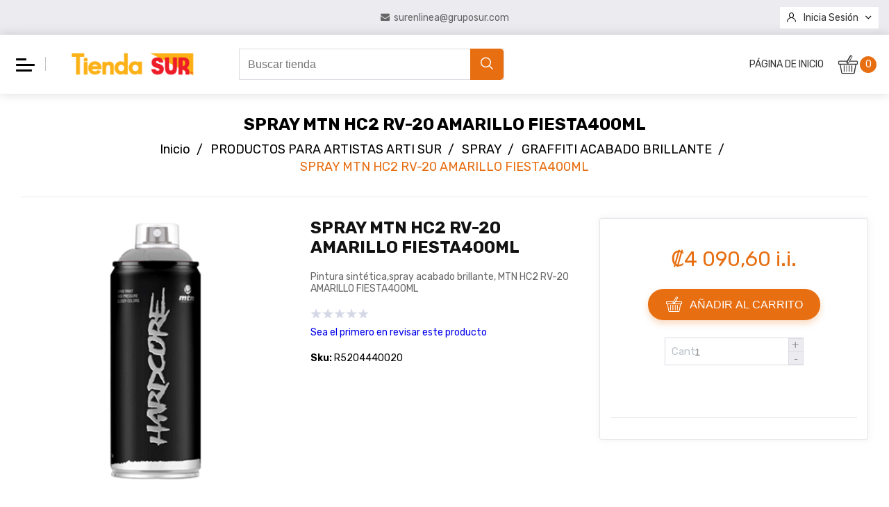

--- FILE ---
content_type: text/html; charset=utf-8
request_url: https://surenlinea.cr/spray-mtn-hc2-rv-20-amarillo-fiesta400ml-4
body_size: 16352
content:



<!DOCTYPE html>
<html lang="es" dir="ltr" class="html-product-details-page">
<head>
    <title>Tienda SUR en linea. SPRAY MTN HC2 RV-20 AMARILLO FIESTA400ML</title>
    <meta http-equiv="Content-type" content="text/html;charset=UTF-8" />
    <meta name="description" content="Pintura sint&#xE9;tica,spray  acabado brillante,   MTN HC2 RV-20 AMARILLO FIESTA400ML" />
    <meta name="keywords" content="" />
    <meta name="generator" content="nopCommerce" />
    <meta name="viewport" content="width=device-width, initial-scale=1" />
    <meta name="google-site-verification" content="Xkua7gT0gBY-S3JdyhI5fMUniLLyDX987TfpMYt6tN4" />
<meta property="og:type" content="product" />
<meta property="og:title" content="SPRAY MTN HC2 RV-20 AMARILLO FIESTA400ML" />
<meta property="og:description" content="Pintura sint&#xE9;tica,spray  acabado brillante,   MTN HC2 RV-20 AMARILLO FIESTA400ML" />
<meta property="og:image" content="https://surenlinea.cr/images/thumbs/0007264_spray-mtn-hc2-rv-20-amarillo-fiesta400ml_500.png" />
<meta property="og:image:url" content="https://surenlinea.cr/images/thumbs/0007264_spray-mtn-hc2-rv-20-amarillo-fiesta400ml_500.png" />
<meta property="og:url" content="https://surenlinea.cr/spray-mtn-hc2-rv-20-amarillo-fiesta400ml-4" />
<meta property="og:site_name" content="Tienda SUR en linea" />
<meta property="twitter:card" content="summary" />
<meta property="twitter:site" content="Tienda SUR en linea" />
<meta property="twitter:title" content="SPRAY MTN HC2 RV-20 AMARILLO FIESTA400ML" />
<meta property="twitter:description" content="Pintura sint&#xE9;tica,spray  acabado brillante,   MTN HC2 RV-20 AMARILLO FIESTA400ML" />
<meta property="twitter:image" content="https://surenlinea.cr/images/thumbs/0007264_spray-mtn-hc2-rv-20-amarillo-fiesta400ml_500.png" />
<meta property="twitter:url" content="https://surenlinea.cr/spray-mtn-hc2-rv-20-amarillo-fiesta400ml-4" />

    


    
    

<style>
    
</style>



    <!-- Facebook Pixel Code -->
    <script>

        !function (f, b, e, v, n, t, s) {
            if (f.fbq) return;
            n = f.fbq = function () {
                n.callMethod ? n.callMethod.apply(n, arguments) : n.queue.push(arguments)
            };
            if (!f._fbq) f._fbq = n;
            n.push = n;
            n.loaded = !0;
            n.version = '2.0';
            n.agent = 'plnopcommerce';
            n.queue = [];
            t = b.createElement(e);
            t.async = !0;
            t.src = v;
            s = b.getElementsByTagName(e)[0];
            s.parentNode.insertBefore(t, s)
        }(window, document, 'script', 'https://connect.facebook.net/en_US/fbevents.js');
        
		fbq('init', '1377954386012511', {
			external_id: '8abacfbc-76f4-4bf2-bdf1-ec80fd50c6d6'
		});

		fbq('track', 'PageView');

		fbq('track', 'ViewContent', {
			content_category: 'GRAFFITI ACABADO BRILLANTE',
			content_ids: 'R5204440020',
			content_name: 'SPRAY MTN HC2 RV-20 AMARILLO FIESTA400ML',
			content_type: 'product',
			currency: 'CRC',
			value: 4090.60
		});

    </script>
    <!-- End Facebook Pixel Code -->
    <!-- Global site tag (gtag.js) - Google Analytics -->
<script async src='https://www.googletagmanager.com/gtag/js?id=G-GXZYMR5Z7F'></script>
<script>
  window.dataLayer = window.dataLayer || [];
  function gtag(){dataLayer.push(arguments);}
  gtag('js', new Date());

  gtag('config', 'G-GXZYMR5Z7F');
  
  
</script>

    




    <link rel="stylesheet" type="text/css" href="/css/Product.Head.styles.css?v=r12baBNM5Nr_eTAbZH5BNcmLkUo" /><link rel="stylesheet" type="text/css" href="https://fonts.googleapis.com/css2?family=Rubik:wght@300;400;500;600;700&display=swap" />

    

    
    
    <link rel="shortcut icon" href="/icons/icons_0/favicon.ico">
    
    
    <!--Powered by nopCommerce - https://www.nopCommerce.com-->
</head>
<body>
    

<div class="ajax-loading-block-window" style="display: none">
</div>
<div id="dialog-notifications-success" title="Notificación" style="display:none;">
</div>
<div id="dialog-notifications-error" title="Error" style="display:none;">
</div>
<div id="dialog-notifications-warning" title="Advertencia" style="display:none;">
</div>
<div id="bar-notification" class="bar-notification-container" data-close="Cerca">
</div>



<!--[if lte IE 8]>
    <div style="clear:both;height:59px;text-align:center;position:relative;">
        <a href="http://www.microsoft.com/windows/internet-explorer/default.aspx" target="_blank">
            <img src="/Themes/Fortune/Content/images/ie_warning.jpg" height="42" width="820" alt="You are using an outdated browser. For a faster, safer browsing experience, upgrade for free today." />
        </a>
    </div>
<![endif]-->
<div class="master-wrapper-page">
    
    


<div class="header">
    
    <div class="header-upper">
        <div class="header-selectors-wrapper">
            <div class="float-left state-currency-selector">
                
                
                
            </div>
            
            <div class="store-contact-info">
                    <a href="mailto:surenlinea@gruposur.com">
                        <i class="icon-email"></i>
                        <span>surenlinea@gruposur.com</span>
                    </a>
            </div>
            <div class="float-right header-links-wrapper">
                
<div class="header-links">
    <ul>
        

            <li>
                <ul class="dropdown-menu">
                    <li>
                        <i class="icon-user"></i>
                        <a href="/login?returnUrl=%2Fspray-mtn-hc2-rv-20-amarillo-fiesta400ml-4" class="ico-login">Inicia sesión</a>
                        <i class="icon-down-arrow"></i>
                        <ul class="submenu">
                            <li>
                                <a href="/register?returnUrl=%2Fspray-mtn-hc2-rv-20-amarillo-fiesta400ml-4" class="ico-register">Registro</a>
                            </li>
                        </ul>
                    </li>
                </ul>
            </li>
            <li id="topcartlink">
                <a href="/cart" class="ico-cart">
                    <span class="cart-label">Carrito de compras</span>
                    <span class="cart-qty">0</span>
                </a>
            </li>
        
    </ul>
</div>

            </div>
        </div>
    </div>
    
    <div class="header-lower">
        <div class="container">
            <div class="wrapper no-gutters">
                <div class="col-9 col-md-6 col-lg-3 col-xl-3 order-1">
                    <div class="header-menu-logo-wrapper">
                        <div class="header-menu">
                            


<div class="header-cart-link-items">
    <ul id="cart-link-list">
            <li><a href="/">Página de inicio</a></li>



    </ul>
</div>
<div class="mm-navbar not-mobile">
    <ul class="mm-navbar-nav">
        


<li class="mm-nav-item no-sidebar has-submenu">
    <a class="mm-nav-link" href="/producto-para-artistas">
        <span>PRODUCTOS PARA ARTISTAS ARTI SUR </span>
    </a>

            <div class="sublist-toggle"></div>
            <ul class="sublist first-level">
                <li class="sublist-close-button">
                    <button class="mm-back-button">
                        <i class="icon-left-arrow"></i>  Atrás
                    </button>
                </li>

<li class="mm-nav-item no-sidebar has-submenu">
    <a class="mm-nav-link" href="/escolar">
        <span>ESCOLAR</span>
    </a>

            <div class="sublist-toggle"></div>
            <ul class="sublist ">
                <li class="sublist-close-button">
                    <button class="mm-back-button">
                        <i class="icon-left-arrow"></i>  Atrás
                    </button>
                </li>

<li class="mm-nav-item no-sidebar ">
    <a class="mm-nav-link" href="/acuarelas">
        <span>ACUARELAS</span>
    </a>

</li>
<li class="mm-nav-item no-sidebar ">
    <a class="mm-nav-link" href="/temperas">
        <span>T&#xC9;MPERAS</span>
    </a>

</li>            </ul>
</li>
<li class="mm-nav-item no-sidebar has-submenu">
    <a class="mm-nav-link" href="/artistico">
        <span>ART&#xCD;STICO</span>
    </a>

            <div class="sublist-toggle"></div>
            <ul class="sublist ">
                <li class="sublist-close-button">
                    <button class="mm-back-button">
                        <i class="icon-left-arrow"></i>  Atrás
                    </button>
                </li>

<li class="mm-nav-item no-sidebar ">
    <a class="mm-nav-link" href="/acrilicos">
        <span>ACR&#xCD;LICOS</span>
    </a>

</li>            </ul>
</li>
<li class="mm-nav-item no-sidebar has-submenu">
    <a class="mm-nav-link" href="/complementario">
        <span>COMPLEMENTARIO</span>
    </a>

            <div class="sublist-toggle"></div>
            <ul class="sublist ">
                <li class="sublist-close-button">
                    <button class="mm-back-button">
                        <i class="icon-left-arrow"></i>  Atrás
                    </button>
                </li>

<li class="mm-nav-item no-sidebar ">
    <a class="mm-nav-link" href="/acrilicos-2">
        <span>ACR&#xCD;LICOS</span>
    </a>

</li>            </ul>
</li>
<li class="mm-nav-item no-sidebar ">
    <a class="mm-nav-link" href="/artesanal">
        <span>ARTESANAL</span>
    </a>

</li>
<li class="mm-nav-item no-sidebar has-submenu">
    <a class="mm-nav-link" href="/spray">
        <span>SPRAY</span>
    </a>

            <div class="sublist-toggle"></div>
            <ul class="sublist ">
                <li class="sublist-close-button">
                    <button class="mm-back-button">
                        <i class="icon-left-arrow"></i>  Atrás
                    </button>
                </li>

<li class="mm-nav-item no-sidebar ">
    <a class="mm-nav-link" href="/graffiti-acabado-brillante">
        <span>GRAFFITI ACABADO BRILLANTE</span>
    </a>

</li>
<li class="mm-nav-item no-sidebar ">
    <a class="mm-nav-link" href="/graffiti-mate">
        <span>GRAFFITI MATE</span>
    </a>

</li>            </ul>
</li>
<li class="mm-nav-item no-sidebar ">
    <a class="mm-nav-link" href="/mascaras-artisticas">
        <span>MASCARAS ARTISTICAS </span>
    </a>

</li>
<li class="mm-nav-item no-sidebar ">
    <a class="mm-nav-link" href="/resina">
        <span>RESINAS ARTI SUR </span>
    </a>

</li>            </ul>
</li>
<li class="mm-nav-item no-sidebar has-submenu">
    <a class="mm-nav-link" href="/filamento-para-impresoras">
        <span>FILAMENTO IMPRESI&#xD3;N 3D INKKER</span>
    </a>

            <div class="sublist-toggle"></div>
            <ul class="sublist first-level">
                <li class="sublist-close-button">
                    <button class="mm-back-button">
                        <i class="icon-left-arrow"></i>  Atrás
                    </button>
                </li>

<li class="mm-nav-item no-sidebar ">
    <a class="mm-nav-link" href="/inkker-filamento-impresi%C3%B3n-3d">
        <span>INKKER FILAMENTO IMPRESI&#xD3;N 3D</span>
    </a>

</li>            </ul>
</li>
<li class="mm-nav-item no-sidebar has-submenu">
    <a class="mm-nav-link" href="/productos-agropecuarios">
        <span>DOMUS - AGRO</span>
    </a>

            <div class="sublist-toggle"></div>
            <ul class="sublist first-level">
                <li class="sublist-close-button">
                    <button class="mm-back-button">
                        <i class="icon-left-arrow"></i>  Atrás
                    </button>
                </li>

<li class="mm-nav-item no-sidebar ">
    <a class="mm-nav-link" href="/piedras-decorativas">
        <span>PIEDRAS DECORATIVAS</span>
    </a>

</li>
<li class="mm-nav-item no-sidebar ">
    <a class="mm-nav-link" href="/fertilizantes-y-enmiendas">
        <span>FERTILIZANTES Y ENMIENDAS</span>
    </a>

</li>
<li class="mm-nav-item no-sidebar has-submenu">
    <a class="mm-nav-link" href="/animales-dom%C3%A9sticos">
        <span>ANIMALES DOM&#xC9;STICOS</span>
    </a>

            <div class="sublist-toggle"></div>
            <ul class="sublist ">
                <li class="sublist-close-button">
                    <button class="mm-back-button">
                        <i class="icon-left-arrow"></i>  Atrás
                    </button>
                </li>

<li class="mm-nav-item no-sidebar ">
    <a class="mm-nav-link" href="/suplemento-nutricional">
        <span>SUPLEMENTO NUTRICIONAL</span>
    </a>

</li>            </ul>
</li>
<li class="mm-nav-item no-sidebar ">
    <a class="mm-nav-link" href="/fertilizantes-e-insecticidas">
        <span>FERTILIZANTES E INSECTICIDAS</span>
    </a>

</li>
<li class="mm-nav-item no-sidebar ">
    <a class="mm-nav-link" href="/protectores">
        <span>PROTECTORES</span>
    </a>

</li>
<li class="mm-nav-item no-sidebar ">
    <a class="mm-nav-link" href="/sustratos">
        <span>SUSTRATOS</span>
    </a>

</li>
<li class="mm-nav-item no-sidebar ">
    <a class="mm-nav-link" href="/macetas">
        <span>MACETAS</span>
    </a>

</li>
<li class="mm-nav-item no-sidebar ">
    <a class="mm-nav-link" href="/semillas-para-huertas">
        <span>SEMILLAS PARA HUERTAS</span>
    </a>

</li>
<li class="mm-nav-item no-sidebar ">
    <a class="mm-nav-link" href="/herramientas-de-jardineria">
        <span>HERRAMIENTAS DE JARDINER&#xCD;A</span>
    </a>

</li>
<li class="mm-nav-item no-sidebar ">
    <a class="mm-nav-link" href="/especialidades-3">
        <span>ESPECIALIDADES</span>
    </a>

</li>            </ul>
</li>
<li class="mm-nav-item no-sidebar has-submenu">
    <a class="mm-nav-link" href="/limpieza-y-desinfecci%C3%B3n">
        <span>NIT LIMPIEZA Y DESINFECCI&#xD3;N</span>
    </a>

            <div class="sublist-toggle"></div>
            <ul class="sublist first-level">
                <li class="sublist-close-button">
                    <button class="mm-back-button">
                        <i class="icon-left-arrow"></i>  Atrás
                    </button>
                </li>

<li class="mm-nav-item no-sidebar ">
    <a class="mm-nav-link" href="/desinfectantes">
        <span>DESINFECTANTES</span>
    </a>

</li>
<li class="mm-nav-item no-sidebar has-submenu">
    <a class="mm-nav-link" href="/detergentes">
        <span>DETERGENTES</span>
    </a>

            <div class="sublist-toggle"></div>
            <ul class="sublist ">
                <li class="sublist-close-button">
                    <button class="mm-back-button">
                        <i class="icon-left-arrow"></i>  Atrás
                    </button>
                </li>

<li class="mm-nav-item no-sidebar ">
    <a class="mm-nav-link" href="/lavavajillas">
        <span>LAVAVAJILLAS</span>
    </a>

</li>
<li class="mm-nav-item no-sidebar ">
    <a class="mm-nav-link" href="/lavander%C3%ADa">
        <span>LAVANDER&#xCD;A</span>
    </a>

</li>            </ul>
</li>
<li class="mm-nav-item no-sidebar has-submenu">
    <a class="mm-nav-link" href="/abrillantador">
        <span>ABRILLANTADOR</span>
    </a>

            <div class="sublist-toggle"></div>
            <ul class="sublist ">
                <li class="sublist-close-button">
                    <button class="mm-back-button">
                        <i class="icon-left-arrow"></i>  Atrás
                    </button>
                </li>

<li class="mm-nav-item no-sidebar ">
    <a class="mm-nav-link" href="/vajillas">
        <span>VAJILLAS</span>
    </a>

</li>            </ul>
</li>
<li class="mm-nav-item no-sidebar ">
    <a class="mm-nav-link" href="/candelas-arom%C3%A1ticas">
        <span>CANDELAS AROM&#xC1;TICAS</span>
    </a>

</li>
<li class="mm-nav-item no-sidebar has-submenu">
    <a class="mm-nav-link" href="/suavizantes">
        <span>SUAVIZANTES</span>
    </a>

            <div class="sublist-toggle"></div>
            <ul class="sublist ">
                <li class="sublist-close-button">
                    <button class="mm-back-button">
                        <i class="icon-left-arrow"></i>  Atrás
                    </button>
                </li>

<li class="mm-nav-item no-sidebar ">
    <a class="mm-nav-link" href="/lavander%C3%ADa-2">
        <span>LAVANDER&#xCD;A</span>
    </a>

</li>            </ul>
</li>
<li class="mm-nav-item no-sidebar has-submenu">
    <a class="mm-nav-link" href="/quita-manchas">
        <span>QUITA MANCHAS</span>
    </a>

            <div class="sublist-toggle"></div>
            <ul class="sublist ">
                <li class="sublist-close-button">
                    <button class="mm-back-button">
                        <i class="icon-left-arrow"></i>  Atrás
                    </button>
                </li>

<li class="mm-nav-item no-sidebar ">
    <a class="mm-nav-link" href="/lavander%C3%ADa-3">
        <span>LAVANDER&#xCD;A</span>
    </a>

</li>            </ul>
</li>
<li class="mm-nav-item no-sidebar has-submenu">
    <a class="mm-nav-link" href="/hand-sanitizer">
        <span>HAND SANITIZER</span>
    </a>

            <div class="sublist-toggle"></div>
            <ul class="sublist ">
                <li class="sublist-close-button">
                    <button class="mm-back-button">
                        <i class="icon-left-arrow"></i>  Atrás
                    </button>
                </li>

<li class="mm-nav-item no-sidebar ">
    <a class="mm-nav-link" href="/lavado-de-manos">
        <span>LAVADO DE MANOS</span>
    </a>

</li>            </ul>
</li>
<li class="mm-nav-item no-sidebar has-submenu">
    <a class="mm-nav-link" href="/jab%C3%B3n-l%C3%ADquido">
        <span>JAB&#xD3;N L&#xCD;QUIDO</span>
    </a>

            <div class="sublist-toggle"></div>
            <ul class="sublist ">
                <li class="sublist-close-button">
                    <button class="mm-back-button">
                        <i class="icon-left-arrow"></i>  Atrás
                    </button>
                </li>

<li class="mm-nav-item no-sidebar ">
    <a class="mm-nav-link" href="/lavado-de-manos-2">
        <span>LAVADO DE MANOS</span>
    </a>

</li>            </ul>
</li>
<li class="mm-nav-item no-sidebar has-submenu">
    <a class="mm-nav-link" href="/jab%C3%B3n-espumante">
        <span>JAB&#xD3;N ESPUMANTE</span>
    </a>

            <div class="sublist-toggle"></div>
            <ul class="sublist ">
                <li class="sublist-close-button">
                    <button class="mm-back-button">
                        <i class="icon-left-arrow"></i>  Atrás
                    </button>
                </li>

<li class="mm-nav-item no-sidebar ">
    <a class="mm-nav-link" href="/lavado-de-manos-3">
        <span>LAVADO DE MANOS</span>
    </a>

</li>            </ul>
</li>
<li class="mm-nav-item no-sidebar has-submenu">
    <a class="mm-nav-link" href="/limpiadores-3">
        <span>LIMPIADORES</span>
    </a>

            <div class="sublist-toggle"></div>
            <ul class="sublist ">
                <li class="sublist-close-button">
                    <button class="mm-back-button">
                        <i class="icon-left-arrow"></i>  Atrás
                    </button>
                </li>

<li class="mm-nav-item no-sidebar ">
    <a class="mm-nav-link" href="/pisos">
        <span>PISOS</span>
    </a>

</li>
<li class="mm-nav-item no-sidebar ">
    <a class="mm-nav-link" href="/paredes">
        <span>PAREDES</span>
    </a>

</li>
<li class="mm-nav-item no-sidebar ">
    <a class="mm-nav-link" href="/vidrios-2">
        <span>VIDRIOS</span>
    </a>

</li>            </ul>
</li>
<li class="mm-nav-item no-sidebar has-submenu">
    <a class="mm-nav-link" href="/especialidades-2">
        <span>ESPECIALIDADES</span>
    </a>

            <div class="sublist-toggle"></div>
            <ul class="sublist ">
                <li class="sublist-close-button">
                    <button class="mm-back-button">
                        <i class="icon-left-arrow"></i>  Atrás
                    </button>
                </li>

<li class="mm-nav-item no-sidebar ">
    <a class="mm-nav-link" href="/aire-acondicionado">
        <span>AIRE ACONDICIONADO</span>
    </a>

</li>            </ul>
</li>
<li class="mm-nav-item no-sidebar ">
    <a class="mm-nav-link" href="/desengrasantes-2">
        <span>DESENGRASANTES</span>
    </a>

</li>            </ul>
</li>
<li class="mm-nav-item no-sidebar has-submenu">
    <a class="mm-nav-link" href="/protecci%C3%B3n-y-limpieza-automotriz">
        <span>PROTECCI&#xD3;N/LIMPIEZA AUTOMOTRIZ KLEAR</span>
    </a>

            <div class="sublist-toggle"></div>
            <ul class="sublist first-level">
                <li class="sublist-close-button">
                    <button class="mm-back-button">
                        <i class="icon-left-arrow"></i>  Atrás
                    </button>
                </li>

<li class="mm-nav-item no-sidebar has-submenu">
    <a class="mm-nav-link" href="/pulidores">
        <span>PULIDORES</span>
    </a>

            <div class="sublist-toggle"></div>
            <ul class="sublist ">
                <li class="sublist-close-button">
                    <button class="mm-back-button">
                        <i class="icon-left-arrow"></i>  Atrás
                    </button>
                </li>

<li class="mm-nav-item no-sidebar ">
    <a class="mm-nav-link" href="/vidrios-3">
        <span>VIDRIOS</span>
    </a>

</li>            </ul>
</li>
<li class="mm-nav-item no-sidebar ">
    <a class="mm-nav-link" href="/shampoo">
        <span>SHAMPOO</span>
    </a>

</li>
<li class="mm-nav-item no-sidebar ">
    <a class="mm-nav-link" href="/kits">
        <span>KITS</span>
    </a>

</li>
<li class="mm-nav-item no-sidebar ">
    <a class="mm-nav-link" href="/ceras">
        <span>CERAS</span>
    </a>

</li>
<li class="mm-nav-item no-sidebar has-submenu">
    <a class="mm-nav-link" href="/especialidades">
        <span>ESPECIALIDADES</span>
    </a>

            <div class="sublist-toggle"></div>
            <ul class="sublist ">
                <li class="sublist-close-button">
                    <button class="mm-back-button">
                        <i class="icon-left-arrow"></i>  Atrás
                    </button>
                </li>

<li class="mm-nav-item no-sidebar ">
    <a class="mm-nav-link" href="/neum%C3%A1ticos-y-piezas-negras">
        <span>NEUM&#xC1;TICOS Y PIEZAS NEGRAS</span>
    </a>

</li>            </ul>
</li>
<li class="mm-nav-item no-sidebar ">
    <a class="mm-nav-link" href="/desengrasantes">
        <span>DESENGRASANTES</span>
    </a>

</li>
<li class="mm-nav-item no-sidebar has-submenu">
    <a class="mm-nav-link" href="/limpiadores-2">
        <span>LIMPIADORES</span>
    </a>

            <div class="sublist-toggle"></div>
            <ul class="sublist ">
                <li class="sublist-close-button">
                    <button class="mm-back-button">
                        <i class="icon-left-arrow"></i>  Atrás
                    </button>
                </li>

<li class="mm-nav-item no-sidebar ">
    <a class="mm-nav-link" href="/vidrios">
        <span>VIDRIOS</span>
    </a>

</li>            </ul>
</li>            </ul>
</li>
<li class="mm-nav-item no-sidebar has-submenu">
    <a class="mm-nav-link" href="/mantenimiento-industrial-marino">
        <span>RESINAS PARA SOBRES DE MESA EN MADERA </span>
    </a>

            <div class="sublist-toggle"></div>
            <ul class="sublist first-level">
                <li class="sublist-close-button">
                    <button class="mm-back-button">
                        <i class="icon-left-arrow"></i>  Atrás
                    </button>
                </li>

<li class="mm-nav-item no-sidebar ">
    <a class="mm-nav-link" href="/resinas">
        <span>RESINAS BECC </span>
    </a>

</li>            </ul>
</li>
<li class="mm-nav-item no-sidebar ">
    <a class="mm-nav-link" href="/briquetas-de-ahumado-y-parrillas">
        <span>BRIQUETAS DE AHUMADO Y PARRILLAS </span>
    </a>

</li>
<li class="mm-nav-item no-sidebar ">
    <a class="mm-nav-link" href="/madera">
        <span>MADERA PLASTICA </span>
    </a>

</li>

        <li class="mm-nav-item has-submenu other_nav d-none">
            <a href="#" class="mm-nav-link has-submenu">More</a>
            <div class="sublist-toggle"></div>
            <ul class="mm-dropdown-list sublist first-level col1">
            </ul>
        </li>



        
    </ul>
</div>


<div class="menu-toggle-btn">
    <div class="hamburger-box">
        <div class="hamburger-inner"></div>
    </div>
    <div class="hamburger-close-btn"></div>
</div>
<ul class="top-menu mm-navbar mobile mobile-menu">
    

        <li class="nav-item"><a href="/">Página de inicio</a></li>

<li class="mm-nav-item no-sidebar has-submenu">
    <a class="mm-nav-link" href="/producto-para-artistas">
        <span>PRODUCTOS PARA ARTISTAS ARTI SUR </span>
    </a>

            <div class="sublist-toggle"></div>
            <ul class="sublist first-level">
                <li class="sublist-close-button">
                    <button class="mm-back-button">
                        <i class="icon-left-arrow"></i>  Atrás
                    </button>
                </li>

<li class="mm-nav-item no-sidebar has-submenu">
    <a class="mm-nav-link" href="/escolar">
        <span>ESCOLAR</span>
    </a>

</li>
<li class="mm-nav-item no-sidebar has-submenu">
    <a class="mm-nav-link" href="/artistico">
        <span>ART&#xCD;STICO</span>
    </a>

</li>
<li class="mm-nav-item no-sidebar has-submenu">
    <a class="mm-nav-link" href="/complementario">
        <span>COMPLEMENTARIO</span>
    </a>

</li>
<li class="mm-nav-item no-sidebar ">
    <a class="mm-nav-link" href="/artesanal">
        <span>ARTESANAL</span>
    </a>

</li>
<li class="mm-nav-item no-sidebar has-submenu">
    <a class="mm-nav-link" href="/spray">
        <span>SPRAY</span>
    </a>

</li>
<li class="mm-nav-item no-sidebar ">
    <a class="mm-nav-link" href="/mascaras-artisticas">
        <span>MASCARAS ARTISTICAS </span>
    </a>

</li>
<li class="mm-nav-item no-sidebar ">
    <a class="mm-nav-link" href="/resina">
        <span>RESINAS ARTI SUR </span>
    </a>

</li>            </ul>
</li>
<li class="mm-nav-item no-sidebar has-submenu">
    <a class="mm-nav-link" href="/filamento-para-impresoras">
        <span>FILAMENTO IMPRESI&#xD3;N 3D INKKER</span>
    </a>

            <div class="sublist-toggle"></div>
            <ul class="sublist first-level">
                <li class="sublist-close-button">
                    <button class="mm-back-button">
                        <i class="icon-left-arrow"></i>  Atrás
                    </button>
                </li>

<li class="mm-nav-item no-sidebar ">
    <a class="mm-nav-link" href="/inkker-filamento-impresi%C3%B3n-3d">
        <span>INKKER FILAMENTO IMPRESI&#xD3;N 3D</span>
    </a>

</li>            </ul>
</li>
<li class="mm-nav-item no-sidebar has-submenu">
    <a class="mm-nav-link" href="/productos-agropecuarios">
        <span>DOMUS - AGRO</span>
    </a>

            <div class="sublist-toggle"></div>
            <ul class="sublist first-level">
                <li class="sublist-close-button">
                    <button class="mm-back-button">
                        <i class="icon-left-arrow"></i>  Atrás
                    </button>
                </li>

<li class="mm-nav-item no-sidebar ">
    <a class="mm-nav-link" href="/piedras-decorativas">
        <span>PIEDRAS DECORATIVAS</span>
    </a>

</li>
<li class="mm-nav-item no-sidebar ">
    <a class="mm-nav-link" href="/fertilizantes-y-enmiendas">
        <span>FERTILIZANTES Y ENMIENDAS</span>
    </a>

</li>
<li class="mm-nav-item no-sidebar has-submenu">
    <a class="mm-nav-link" href="/animales-dom%C3%A9sticos">
        <span>ANIMALES DOM&#xC9;STICOS</span>
    </a>

</li>
<li class="mm-nav-item no-sidebar ">
    <a class="mm-nav-link" href="/fertilizantes-e-insecticidas">
        <span>FERTILIZANTES E INSECTICIDAS</span>
    </a>

</li>
<li class="mm-nav-item no-sidebar ">
    <a class="mm-nav-link" href="/protectores">
        <span>PROTECTORES</span>
    </a>

</li>
<li class="mm-nav-item no-sidebar ">
    <a class="mm-nav-link" href="/sustratos">
        <span>SUSTRATOS</span>
    </a>

</li>
<li class="mm-nav-item no-sidebar ">
    <a class="mm-nav-link" href="/macetas">
        <span>MACETAS</span>
    </a>

</li>
<li class="mm-nav-item no-sidebar ">
    <a class="mm-nav-link" href="/semillas-para-huertas">
        <span>SEMILLAS PARA HUERTAS</span>
    </a>

</li>
<li class="mm-nav-item no-sidebar ">
    <a class="mm-nav-link" href="/herramientas-de-jardineria">
        <span>HERRAMIENTAS DE JARDINER&#xCD;A</span>
    </a>

</li>
<li class="mm-nav-item no-sidebar ">
    <a class="mm-nav-link" href="/especialidades-3">
        <span>ESPECIALIDADES</span>
    </a>

</li>            </ul>
</li>
<li class="mm-nav-item no-sidebar has-submenu">
    <a class="mm-nav-link" href="/limpieza-y-desinfecci%C3%B3n">
        <span>NIT LIMPIEZA Y DESINFECCI&#xD3;N</span>
    </a>

            <div class="sublist-toggle"></div>
            <ul class="sublist first-level">
                <li class="sublist-close-button">
                    <button class="mm-back-button">
                        <i class="icon-left-arrow"></i>  Atrás
                    </button>
                </li>

<li class="mm-nav-item no-sidebar ">
    <a class="mm-nav-link" href="/desinfectantes">
        <span>DESINFECTANTES</span>
    </a>

</li>
<li class="mm-nav-item no-sidebar has-submenu">
    <a class="mm-nav-link" href="/detergentes">
        <span>DETERGENTES</span>
    </a>

</li>
<li class="mm-nav-item no-sidebar has-submenu">
    <a class="mm-nav-link" href="/abrillantador">
        <span>ABRILLANTADOR</span>
    </a>

</li>
<li class="mm-nav-item no-sidebar ">
    <a class="mm-nav-link" href="/candelas-arom%C3%A1ticas">
        <span>CANDELAS AROM&#xC1;TICAS</span>
    </a>

</li>
<li class="mm-nav-item no-sidebar has-submenu">
    <a class="mm-nav-link" href="/suavizantes">
        <span>SUAVIZANTES</span>
    </a>

</li>
<li class="mm-nav-item no-sidebar has-submenu">
    <a class="mm-nav-link" href="/quita-manchas">
        <span>QUITA MANCHAS</span>
    </a>

</li>
<li class="mm-nav-item no-sidebar has-submenu">
    <a class="mm-nav-link" href="/hand-sanitizer">
        <span>HAND SANITIZER</span>
    </a>

</li>
<li class="mm-nav-item no-sidebar has-submenu">
    <a class="mm-nav-link" href="/jab%C3%B3n-l%C3%ADquido">
        <span>JAB&#xD3;N L&#xCD;QUIDO</span>
    </a>

</li>
<li class="mm-nav-item no-sidebar has-submenu">
    <a class="mm-nav-link" href="/jab%C3%B3n-espumante">
        <span>JAB&#xD3;N ESPUMANTE</span>
    </a>

</li>
<li class="mm-nav-item no-sidebar has-submenu">
    <a class="mm-nav-link" href="/limpiadores-3">
        <span>LIMPIADORES</span>
    </a>

</li>
<li class="mm-nav-item no-sidebar has-submenu">
    <a class="mm-nav-link" href="/especialidades-2">
        <span>ESPECIALIDADES</span>
    </a>

</li>
<li class="mm-nav-item no-sidebar ">
    <a class="mm-nav-link" href="/desengrasantes-2">
        <span>DESENGRASANTES</span>
    </a>

</li>            </ul>
</li>
<li class="mm-nav-item no-sidebar has-submenu">
    <a class="mm-nav-link" href="/protecci%C3%B3n-y-limpieza-automotriz">
        <span>PROTECCI&#xD3;N/LIMPIEZA AUTOMOTRIZ KLEAR</span>
    </a>

            <div class="sublist-toggle"></div>
            <ul class="sublist first-level">
                <li class="sublist-close-button">
                    <button class="mm-back-button">
                        <i class="icon-left-arrow"></i>  Atrás
                    </button>
                </li>

<li class="mm-nav-item no-sidebar has-submenu">
    <a class="mm-nav-link" href="/pulidores">
        <span>PULIDORES</span>
    </a>

</li>
<li class="mm-nav-item no-sidebar ">
    <a class="mm-nav-link" href="/shampoo">
        <span>SHAMPOO</span>
    </a>

</li>
<li class="mm-nav-item no-sidebar ">
    <a class="mm-nav-link" href="/kits">
        <span>KITS</span>
    </a>

</li>
<li class="mm-nav-item no-sidebar ">
    <a class="mm-nav-link" href="/ceras">
        <span>CERAS</span>
    </a>

</li>
<li class="mm-nav-item no-sidebar has-submenu">
    <a class="mm-nav-link" href="/especialidades">
        <span>ESPECIALIDADES</span>
    </a>

</li>
<li class="mm-nav-item no-sidebar ">
    <a class="mm-nav-link" href="/desengrasantes">
        <span>DESENGRASANTES</span>
    </a>

</li>
<li class="mm-nav-item no-sidebar has-submenu">
    <a class="mm-nav-link" href="/limpiadores-2">
        <span>LIMPIADORES</span>
    </a>

</li>            </ul>
</li>
<li class="mm-nav-item no-sidebar has-submenu">
    <a class="mm-nav-link" href="/mantenimiento-industrial-marino">
        <span>RESINAS PARA SOBRES DE MESA EN MADERA </span>
    </a>

            <div class="sublist-toggle"></div>
            <ul class="sublist first-level">
                <li class="sublist-close-button">
                    <button class="mm-back-button">
                        <i class="icon-left-arrow"></i>  Atrás
                    </button>
                </li>

<li class="mm-nav-item no-sidebar ">
    <a class="mm-nav-link" href="/resinas">
        <span>RESINAS BECC </span>
    </a>

</li>            </ul>
</li>
<li class="mm-nav-item no-sidebar ">
    <a class="mm-nav-link" href="/briquetas-de-ahumado-y-parrillas">
        <span>BRIQUETAS DE AHUMADO Y PARRILLAS </span>
    </a>

</li>
<li class="mm-nav-item no-sidebar ">
    <a class="mm-nav-link" href="/madera">
        <span>MADERA PLASTICA </span>
    </a>

</li>    
</ul>



                        </div>
                        <div class="header-logo">
                            <a href="/">
    <img title="" alt="Tienda SUR en linea" src="https://www.surenlinea.cr/images/thumbs/0007612_0001723_0000267_logo-bg.png">
</a>
                        </div>
                    </div>
                </div>
                <div class="col-12 col-lg-4 col-xl-4 order-3 order-lg-2">
                    <div class="search-box store-search-box">
                        <form method="get" id="small-search-box-form" action="/search">
        <div class="input-group">
            <input type="text" class="form-control search-box-text" id="small-searchterms" autocomplete="off" name="q" placeholder="Buscar tienda" aria-label="Buscar tienda" />
            
            <div class="input-group-append">
                <button type="submit" class="button-1 search-box-button" value="Búsqueda">
                    <i class="icon-search"></i>
                </button>
            </div>
        </div>
            
            
</form>
                    </div>
                </div>
                <div class="col-3 col-md-6 col-lg-5 order-2 order-lg-3">
                    <ul class="cart-links" id="cart-links">

                        <li id="topcartlink">
                            <a href="/cart" class="ico-cart">
                                <span class="cart-label"><i class="icon-cart"></i></span>
                                <span class="cart-qty">0</span>
                            </a>
                            <div id="flyout-cart" class="flyout-cart">
    <form id="mini-shopping-cart-form">
        <div class="mini-shopping-cart">
            <div class="cart-title">
                <div>
                    <i class="icon-cart"></i>
                    <span>Shopping Cart</span>
                </div>
                <i class="icon-close cart-close"></i>
            </div>
            <div class="cart-banner">
                Mini Banner
            </div>
                <div class="cart-empty">
                    <i class="icon-cart"></i>
                    <span>Your shopping bag is empty. Start shopping</span>
                </div>
                <div class="cart-summary">
                    <div class="count">
                        <i class="icon-cart"></i>
                        0 Items
                    </div>
                    <div class="totals">Sub-total: <strong>00</strong></div>
                </div>
        </div>
    </form>
</div>


                        </li>
                    </ul>
                </div>
            </div>
        </div>
    </div>
    
</div>

    
        <div class="master-wrapper-content">
            

            <div class="master-column-wrapper">
                

    <div class="custom-container">
        <div class="page-header">
            <h2 class="page-header__title">SPRAY MTN HC2 RV-20 AMARILLO FIESTA400ML</h2>
                <div class="breadcrumb">
            <ul itemscope itemtype="http://schema.org/BreadcrumbList">
                
                <li>
                    <span>
                        <a href="/">
                            <span>Inicio</span>
                        </a>
                    </span>
                    <span class="delimiter">/</span>
                </li>
                    <li itemprop="itemListElement" itemscope itemtype="http://schema.org/ListItem">
                        <a href="/producto-para-artistas" itemprop="item">
                            <span itemprop="name">PRODUCTOS PARA ARTISTAS ARTI SUR </span>
                        </a>
                        <span class="delimiter">/</span>
                        <meta itemprop="position" content="1" />
                    </li>
                    <li itemprop="itemListElement" itemscope itemtype="http://schema.org/ListItem">
                        <a href="/spray" itemprop="item">
                            <span itemprop="name">SPRAY</span>
                        </a>
                        <span class="delimiter">/</span>
                        <meta itemprop="position" content="2" />
                    </li>
                    <li itemprop="itemListElement" itemscope itemtype="http://schema.org/ListItem">
                        <a href="/graffiti-acabado-brillante" itemprop="item">
                            <span itemprop="name">GRAFFITI ACABADO BRILLANTE</span>
                        </a>
                        <span class="delimiter">/</span>
                        <meta itemprop="position" content="3" />
                    </li>
                
                <li itemprop="itemListElement" itemscope itemtype="http://schema.org/ListItem">
                    <strong class="current-item" itemprop="name">SPRAY MTN HC2 RV-20 AMARILLO FIESTA400ML</strong>
                    <span itemprop="item" itemscope itemtype="http://schema.org/Thing" 
                          id="/spray-mtn-hc2-rv-20-amarillo-fiesta400ml-4">
                    </span>
                    <meta itemprop="position" content="4" />
                    
                </li>
            </ul>
    </div>

        </div>
    </div>


<div class="center-1">
    <div class="custom-container">
        
        <!--product breadcrumb-->

<div class="page product-details-page">
    <div class="page-body">
        
        <form method="post" id="product-details-form" action="/spray-mtn-hc2-rv-20-amarillo-fiesta400ml-4">



<!--Microdata-->
<div  itemscope itemtype="http://schema.org/Product">
    <meta itemprop="name" content="SPRAY MTN HC2 RV-20 AMARILLO FIESTA400ML"/>
    <meta itemprop="sku" content="R5204440020"/>
    <meta itemprop="gtin"/>
    <meta itemprop="mpn"/>
    <meta itemprop="description" content="Pintura sint&#xE9;tica,spray  acabado brillante,   MTN HC2 RV-20 AMARILLO FIESTA400ML"/>
    <meta itemprop="image" content="https://surenlinea.cr/images/thumbs/0007264_spray-mtn-hc2-rv-20-amarillo-fiesta400ml_500.png"/>
    <div itemprop="offers" itemscope itemtype="http://schema.org/Offer">
        <meta itemprop="url" content="https://surenlinea.cr/spray-mtn-hc2-rv-20-amarillo-fiesta400ml-4"/>
        <meta itemprop="price" content="4090.60"/>
        <meta itemprop="priceCurrency" content="CRC"/>
        <meta itemprop="priceValidUntil"/>
        <meta itemprop="availability" content="http://schema.org/InStock" />
    </div>
    <div itemprop="review" itemscope itemtype="http://schema.org/Review">
        <meta itemprop="author" content="ALL"/>
        <meta itemprop="url" content="/productreviews/3654"/>
    </div>
</div>
            <div data-productid="3654">
                <div class="product-essential">
                    
                    <div class="row">
                        <div class="col-12 col-md-6 col-xl-4">
                            <!--product pictures-->
                            

<div class="gallery" data-popup="#dialogForImgPopUp" style="float:left">
    <link rel="image_src" href="https://surenlinea.cr/images/thumbs/0007264_spray-mtn-hc2-rv-20-amarillo-fiesta400ml.png" />
    
<div class="offer-content">


</div>
    <a href="https://surenlinea.cr/images/thumbs/0007264_spray-mtn-hc2-rv-20-amarillo-fiesta400ml.png" class="cloud-zoom">
        <img alt="Imagen de SPRAY MTN HC2 RV-20 AMARILLO FIESTA400ML" src="https://surenlinea.cr/images/thumbs/0007264_spray-mtn-hc2-rv-20-amarillo-fiesta400ml_500.png" title="Imagen de SPRAY MTN HC2 RV-20 AMARILLO FIESTA400ML" style="height:auto; width:100%; border-width: 0px;" class="cloud-zoom-image cloud-zoom-image-size" width="400" id="main-product-img-lightbox-anchor-3654" />
    </a>

    <div class="imgForMobile" id="dialogForImgPopUp">
        <img alt="" src="" />
    </div>
</div>




                        </div>
                        <div class="col-12 col-md-6 col-xl-8">
                            <div class="row overview">
                                <div class="col-12 col-xl-6">
                                    <div class="overview__info">
                                        
                                        <div class="product-name">
                                            <h1>
                                                SPRAY MTN HC2 RV-20 AMARILLO FIESTA400ML
                                            </h1>
                                        </div>
                                            <div class="short-description">
                                                Pintura sintética,spray  acabado brillante,   MTN HC2 RV-20 AMARILLO FIESTA400ML
                                            </div>
                                        
                                        <!--product reviews-->
                                            <div class="product-reviews-overview">
        <div class="product-review-box">
            <div class="rating">
                <div style="width: 0%">
                </div>
            </div>
        </div>

            <div class="product-no-reviews">
                <a href="/productreviews/3654">Sea el primero en revisar este producto</a>
            </div>
    </div>

                                        <!--manufacturers-->
                                        

                                        <!--SKU, MAN, GTIN, vendor-->
                                        <div class="additional-details">
        <div class="sku" >
            <span class="label">Sku:</span>
            <span class="value" id="sku-3654">R5204440020</span>
        </div>
</div>

                                        <!--sample download-->
                                        
                                        <!--attributes-->
                                        <!--gift card-->
                                        <!--rental info-->

                                    </div>
                                </div>
                                <div class="col-12 col-xl-6">
                                    <div class="overview__actions">
                                        <!--availability-->
                                        

                                        <!--price & add to cart & estimate shipping-->
    <div class="prices">
            <div class="product-price">
                <span  id="price-value-3654" class="price-value-3654" >
                    ₡4 090,60 i.i.
                </span>
            </div>
    </div>
    <div class="add-to-cart">
            <div class="add-to-cart-panel">
                    <div>
                        <button type="button" id="add-to-cart-button-3654" class="button-1 add-to-cart-button" value="A&#xF1;adir al carrito" data-productid="3654" onclick="AjaxCart.addproducttocart_details('/addproducttocart/details/3654/1', '#product-details-form');return false;">
                            <i class="icon-cart"></i> A&#xF1;adir al carrito
                        </button>
                    </div>
                <div class="input-group-quantity">
                    <label class="qty-label" for="addtocart_3654_EnteredQuantity">Cant.:</label>
                        <input id="product_enteredQuantity_3654" class="qty-input form-control" type="number" data-val="true" data-val-required="The Cant. field is required." name="addtocart_3654.EnteredQuantity" value="1" />
                        <div class="button-container">
                            <button class="cart-qty-plus" type="button" value="+">+</button>
                            <button class="cart-qty-minus" type="button" value="-">-</button>
                        </div>
                        
                </div>
            </div>
        
    </div>

                                        <!--wishlist, compare, email a friend-->
                                        <div class="overview-buttons">
                                            
                                            
                                            
                                            
                                        </div>

                                        

                                        <div class="estimate-delivery">
                                            <!--delivery-->
                                            
                                            

                                        </div>
                                    </div>
                                </div>
                                
                            </div>
                        </div>
                    </div>
                    
                </div>
                
                <div class="product-collateral">
                    <div id="productTab" class="product__tab">
                        <ul>
                                <li><a href="#productDesc">Descripción</a></li>
                            <li><a href="#productTags">Etiquetas</a></li>
                            <li><a href="#productSpec">Especificaciones</a></li>
                        </ul>
                            <div id="productDesc">
                                <div class="full-description">
                                    Pintura sintética,spray  acabado brillante,   MTN HC2 RV-20 AMARILLO FIESTA400ML
                                </div>
                            </div>
                        <div id="productTags">
                            
                        </div>
                        <div id="productSpec">
                            

                        </div>
                    </div>
                </div>
                
                
            </div>
        <input name="__RequestVerificationToken" type="hidden" value="CfDJ8BArdCgWwvJGgS2DfU_n821uUG3bDIjHSB36gz8MjzBsqxuNZJJbrlM9fK7vI-K_nzephwIY5iC00cIHYFxAoo1A_I_P7TUns1qeYB8ludCYvV9YVVqPl-KagRP-oDW-dXAtwNncFc4SVi-AFgeECzQ" /></form>
        
    </div>
</div>
        
    </div>
</div>


            </div>
            
        </div>

    



    <div class="shipping-types-wrapper">
        <div class="custom-container">
            <div class="shipping-types clearfix">
                        <div class="shipping-type">
                            <div class="shipping-type--icon"><img src="https://www.surenlinea.cr/images/thumbs/0002357_0001639_support-24-7.png" alt="" /></div>
                            <div class="shipping-type--info">
                                <h3 class="shipping-type--title">Atenci&#xF3;n al cliente Tienda Virtual Sur en L&#xED;nea </h3>
                                <p class="shipping-type--desc"><p>Lunes a Jueves: 7:30 am a 5 pm.</p>
<p>Viernes: 7:30 am a 4:30 pm.</p>
<p>Teléfono: <a style="color: red; text-decoration: underline;" href="tel:22113423">(506) 2211-3605</a></p>
<p>WhatsApp: <a style="color: red; text-decoration: underline;" href="https://wa.me/50689707212">(506) 8970-7212</a></p></p>
                            </div>
                        </div>
                        <div class="shipping-type">
                            <div class="shipping-type--icon"><img src="https://www.surenlinea.cr/images/thumbs/0002358_0001640_30-days-return-policy.png" alt="" /></div>
                            <div class="shipping-type--info">
                                <h3 class="shipping-type--title">Garant&#xED;a de calidad</h3>
                                <p class="shipping-type--desc"><p>Todos los productos en esta página cuentan con la misma garantía que en nuestra red de tiendas.</p>
<p>&nbsp;</p>
<p>&nbsp;</p></p>
                            </div>
                        </div>
                        <div class="shipping-type">
                            <div class="shipping-type--icon"><img src="https://www.surenlinea.cr/images/thumbs/0002359_0001641_worldwide-shpping.png" alt="" /></div>
                            <div class="shipping-type--info">
                                <h3 class="shipping-type--title">Env&#xED;o todo Costa Rica </h3>
                                <p class="shipping-type--desc"><p>Disponible para clientes de todo el país. | Tiempo de entrega es menos de 48 horas dentro del GAM en días habiles.&nbsp;</p>
<ol>
<li><span style="color: #e03e2d;"><span style="color: #f80909;"><strong>*</strong>Para retiro en tienda coordinar vía WhatsApp: (506) 89707212&nbsp;</span>&nbsp;</span></li>
<li><span style="color: #f80909;"><strong>*</strong></span><span style="color: red;"><span style="color: #e03e2d;"><span style="color: #000000;">Retiro s</span></span></span><span style="color: #000000;">ujeto a disponibilidad del producto en tienda</span></li>
</ol>
<p>&nbsp;</p>
<p>&nbsp;</p></p>
                            </div>
                        </div>
            </div>
        </div>
    </div>



<div class="footer clearfix">
    <div class="footer-upper clearfix">
        <div class="custom-container">
                <div class="footer-block footer-logo">
                    <div class="logo">
                        <a href="#"><img src="https://surenlinea.cr/images/thumbs/0002362_SUR Logo.png" alt="footer logo" /></a>
                        <p><i class="icon-email"></i> surenlinea@gruposur.com</p>
                    </div>

                </div>
            <div class="footer-block information">
                <div class="title icon-more">
                    <strong>Información</strong>
                </div>
                <ul class="list">
                        <li><a href="/privacy-notice">Pol&#xED;tica de Privacidad</a></li>
                        <li><a href="/conditions-of-use">T&#xE9;rminos y Condiciones</a></li>
                        <li><a href="/about-us">Acerca de Nosotros</a></li>
                        <li><a href="/contactus">Contáctenos</a></li>
                </ul>
            </div>
            <div class="footer-block customer-service">
                <div class="title icon-more">
                    <strong>Servicio al cliente</strong>
                </div>
                <ul class="list">
                        <li><a href="/search">Búsqueda</a> </li>
                        <li><a href="/recentlyviewedproducts">Productos vistos recientemente</a></li>
                        <li><a href="/shipping-returns">Pol&#xED;tica de Devoluciones</a></li>
                </ul>
            </div>
            <div class="footer-block my-account">
                <div class="title icon-more">
                    <strong>Mi cuenta</strong>
                </div>
                <ul class="list">
                        <li><a href="/customer/info">Mi cuenta</a></li>
                        <li><a href="/order/history">Órdenes</a></li>
                        <li><a href="/customer/addresses">Direcciones</a></li>
                        <li><a href="/cart">Carrito de compras</a></li>
                </ul>
            </div>
            <div class="footer-block follow-us">
                <div class="social">
                    <div class="title icon-more">
                        <strong>Síguenos</strong>
                    </div>
                    <ul class="networks list">
		<li class="facebook">
			<a href="https://es-la.facebook.com/SurCostaRica/" target="_blank"><i class="icon-facebook"></i> Facebook</a>
		</li>
		<li class="youtube">
			<a href="https://www.gruposur.com/web/video-corporativogrupo-sur/" target="_blank"><i class="icon-youtube-lg"></i> Youtube</a>
		</li>
</ul>
                </div>
            </div>
        </div>
    </div>
    <div class="footer-lower">
        <div class="custom-container">
            <div class="left">
                <div class="footer-info">
                    <span class="footer-disclaimer">Copyright &copy; 2025 Tienda SUR en linea. Todos los derechos reservados.</span>
                </div>
            </div>
            <div class="middle">
                
                    <div class="footer-powered-by">
                        Powered by <a href="https://www.nopcommerce.com/">nopCommerce</a>                  
                    </div>
            </div>
            <div class="right">
                        <div class="payment-cart-logo bg-white text-center p-2"> <img src="https://surenlinea.cr/images/thumbs/0002361_payment-method2.png" /> </div>
                <br/>
                <span id="siteseal"></span>
            </div>
        </div>
        






<div class="qv-modal" id="qv-modal">
    <div class="loader">
         <div class="lds-ripple"><div></div><div></div></div>
    </div>
    <div class="qv-details"></div>
</div>
<button type="button" class="qvclick-button"></button>


    </div>
</div>
<input name="__RequestVerificationToken" type="hidden" value="CfDJ8BArdCgWwvJGgS2DfU_n821uUG3bDIjHSB36gz8MjzBsqxuNZJJbrlM9fK7vI-K_nzephwIY5iC00cIHYFxAoo1A_I_P7TUns1qeYB8ludCYvV9YVVqPl-KagRP-oDW-dXAtwNncFc4SVi-AFgeECzQ" />


</div>



    <script type="text/javascript" src="/js/Product.Footer.scripts.js?v=gmvEknN2mojckMiE9WiUMSIWaCk"></script><script type="text/javascript" src="https://seal.godaddy.com/getSeal?sealID=21HuxTbvco1XzWGIvUPPmDcaeJniJNb9JyRrpOW7XnvuNzoBAwZxutscewzZ"></script>

    <script type="text/javascript">
    $(document).ready(function () {
        $('.src-zoom-anchor').on({
            'click': function () {
                var aSrc = $(this).attr('href');
                var imgSrc = $(this).attr('data-halfimgurl');
                $('.cloud-zoom-image').attr('src', imgSrc);
                $('.cloud-zoom').attr('href', aSrc);

                initZoom();
            }
        });
        initZoom();
    });

    $(window).resize(function () {
        initZoom();
    });
</script>

<script type="text/javascript">
                            //when a customer clicks 'Enter' button we submit the "add to cart" button (if visible)
                            $(document).ready(function() {
                                $("#addtocart_3654_EnteredQuantity").on("keydown", function(event) {
                                    if (event.keyCode == 13) {
                                        $("#add-to-cart-button-3654").trigger("click");
                                        return false;
                                    }
                                });

                            });

                            var incrementPlus;
                            var incrementMinus;

                            var buttonPlus = $(".cart-qty-plus");
                            var buttonMinus = $(".cart-qty-minus");

                            var incrementPlus = buttonPlus.click(function () {
                                var $n = $(this)
                                    .parent(".button-container")
                                    .parent(".input-group-quantity")
                                    .find(".qty-input");
                                $n.val(Number($n.val()) + 1);
                            });

                            var incrementMinus = buttonMinus.click(function () {
                                var $n = $(this)
                                    .parent(".button-container")
                                    .parent(".input-group-quantity")
                                    .find(".qty-input");
                                var amount = Number($n.val());
                                if (amount > 0) {
                                    $n.val(amount - 1);
                                }
                            });
                        </script>

<script type="text/javascript">
    $(document).ready(function () {

        var cartLinkList = $("#cart-link-list").html();
        $("#cart-links").prepend(cartLinkList);
        $(".header-cart-link-items").remove();

        // Count first sublist items & assign class accordingly
        $('.sublist.first-level').each(function () {
            var navItem = $(this).children('li:not(.sublist-close-button):not(.go_others)');
            var navItems = navItem.length;
            if (navItems == 3) {
                $(this).addClass("col3");
            }
            if (navItems == 2) {
                $(this).addClass("col2");
            }
            if (navItems == 1) {
                $(this).addClass("col1");
            }
        });

        $(".mm-back-button").on("click", function (e) {
            $(this).parent(".mm-navbar.active").removeClass("active");
            $(this).parent(".sublist-close-button").parent(".sublist.active").removeClass("active");
            $(this).parent(".sublist-close-button").parent(".mm-dropdown-list").parent(".mm-dropdown.active").removeClass("active");
            if ($(".mm-navbar").hasClass("active")) {

            } else {
                $("body").removeClass("mm-menu-opened");
                $(".header-menu").removeClass("active");
            }
            e.stopPropagation();
        });
        $(".hamburger-box").on("click", function (e) {
            $(".mm-navbar.mobile").addClass("active");
            $(".header-menu").addClass("active");
            $(this).addClass("active");
            $("body").addClass("mm-menu-opened");
            e.stopPropagation();
        });

        $(".mm-nav-item .sublist-toggle").on("click", function (e) {
            e.preventDefault();
            $(this).siblings(".sublist").addClass("active");
            $(this).siblings(".mm-dropdown").addClass("active");
            e.stopPropagation();
        });

        $(".mm-navbar").on("click", function (e) {
            e.stopPropagation();
        });

        $(window).on("resize", function () {
            $(".header-menu").removeClass("active");
            $(".hamburger-box").removeClass("active");
            $(".header-menu .active").removeClass("active");
            $(".mm-dropdown.active").removeClass("active")
            $("body").removeClass("mm-menu-opened");
        });
        $(document, ".hamburger-close-btn").on("click", function () {
            $(".mm-navbar.mobile, .sublist").removeClass("active");
            $(".header-menu").removeClass("active");
            $(".hamburger-box").removeClass("active");
            $(".mm-dropdown.active").removeClass("active")
            $("body").removeClass("mm-menu-opened");
        });

        $('li.mm-nav-item.side-menu').appendTo('ul.mm-navbar-nav');

    });
</script>

<script type="text/javascript">
                $("#small-search-box-form").on("submit", function(event) {
                    if ($("#small-searchterms").val() == "") {
                        alert('Por favor, introduzca alguna palabra clave de b\u00FAsqueda');
                        $("#small-searchterms").focus();
                        event.preventDefault();
                    }
                });
            </script>

<script type="text/javascript">
                $(document).ready(function() {
                    var showLinkToResultSearch;
                    var searchText;
                    $('#small-searchterms').autocomplete({
                            delay: 500,
                            minLength: 3,
                            source: '/catalog/searchtermautocomplete',
                            appendTo: '.search-box',
                            select: function(event, ui) {
                                $("#small-searchterms").val(ui.item.label);
                                setLocation(ui.item.producturl);
                                return false;
                        },
                        //append link to the end of list
                        open: function(event, ui) {
                            //display link to search page
                            if (showLinkToResultSearch) {
                                searchText = document.getElementById("small-searchterms").value;
                                $(".ui-autocomplete").append("<li class=\"ui-menu-item\" role=\"presentation\"><a href=\"/search?q=" + searchText + "\">Ver todos los resultados...</a></li>");
                            }
                        }
                    })
                    .data("ui-autocomplete")._renderItem = function(ul, item) {
                        var t = item.label;
                        showLinkToResultSearch = item.showlinktoresultsearch;
                        //html encode
                        t = htmlEncode(t);
                        return $("<li></li>")
                            .data("item.autocomplete", item)
                            .append("<a><span>" + t + "</span></a>")
                            .appendTo(ul);
                    };
                });
            </script>

<script type="text/javascript">
    $(document).ready(function () {

        var buttonPlus = $(".cart-qty-plus");
        var buttonMinus = $(".cart-qty-minus");

        buttonPlus.on("click", function () {
            var $qi = $(this)
                .parent(".button-container")
                .parent(".quantity-wrapper")
                .find(".qty-input");
            $qi.val(Number($qi.val()) + 1);
            $qi.trigger("change");
        });

        buttonMinus.on("click", function () {
            var $qi = $(this)
                .parent(".button-container")
                .parent(".quantity-wrapper")
                .find(".qty-input");
            var amount = Number($qi.val());
            if (amount > 1) {
                $qi.val(amount - 1);
                $qi.trigger("change");
            }
        });
    });
    var quantityUpdating = null;
    $("#flyout-cart input.qty-input").on("change", function (e) {
        var quantity = $(this).val();
        if (!quantity)
            return;
        if (!quantityUpdating) {
            clearTimeout(quantityUpdating);
            quantityUpdating = setTimeout(updateQuantity, 1000);
        }
    });

    function updateQuantity() {
        AjaxCart.setLoadWaiting(true);
        $.ajax({
            cache: false,
            url: '/quantityupdate',
            data: $("#mini-shopping-cart-form").serialize(),
            type: "POST",
            success: AjaxCart.success_process,
            complete: AjaxCart.resetLoadWaiting,
            error: AjaxCart.ajaxFailure
        });
    }

    $("#flyout-cart .remove .icon-remove").on("click", function (e) {
        $(this).parent().siblings(".quantity").find("input[type=checkbox]").prop('checked', true);
        $.ajax({
            cache: false,
            url: '/quantityupdate',
            data: $("#mini-shopping-cart-form").serialize(),
            type: "POST",
            success: AjaxCart.success_process,
            complete: AjaxCart.resetLoadWaiting,
            error: AjaxCart.ajaxFailure
        });
    });

    $('.cart-close').on('click', function () {
        $('#flyout-cart').removeClass('active');
    });
</script>

<script type="text/javascript">
        var localized_data = {
            AjaxCartFailure: "Error al añadir el producto. Por favor, actualiza la página e inténtalo una vez más."
        };
        AjaxCart.init(false, '.cart-links .cart-qty', '.header-links .wishlist-qty', '#flyout-cart', localized_data);
    </script>

<script type="text/javascript">
    var sliderdata = {};
    sliderdata.AnywereSliderFailure = 'Failed to load slider content.';

    $(document).ready(function () {
        AnywereSlider.init('/load_slider_details', '.slider-container', '.v .loader', sliderdata);
    });
</script>

<script type="text/javascript">
    var carouseldata = {};
    carouseldata.CarouselFailure = 'Failed to load carousel content.';

    $(document).ready(function () {
        Carousel.init('/load_carousel_details', '.carousel-container', '.carousel-container .loader', carouseldata);
    });
</script>

<script type="text/javascript">
    var position = 'right';
    var cloudZoom = function (position) {
        $("a.cloud-zoom").imagesLoaded({
            done: function ($images) {
                var width = $(".cloud-zoom-image-size").width() * 1;
                var height = $(".cloud-zoom-image-size").height() * 1;
                $('.cloud-zoom').CloudZoom({
                    zoomWidth: width,
                    zoomHeight: height,
                    position: position,
                    tint: false,
                    tintOpacity: 0,5,
                    lensOpacity: 0,5,
                    softFocus: false,
                    smoothMove: 3,
                    showTitle: true,
                    titleOpacity: 0,5,
                    adjustX: 0,
                    adjustY: 0
                });
            }
        });
    }

    var initZoom = function () {
        if ($(window).width() <= 768) {
            cloudZoom('inside');
        }
        else {
            cloudZoom(position);
        }
    };
</script>

<script type="text/javascript">
    var quickviewdata = {};
    quickviewdata.QuickViewFailure = 'Failed to load quick view';

    $(document).ready(function () {
        QuickView.init(false, '/quickview-product-details', '#qv-modal', '.qvclick-button', '.qv-modal .loader', quickviewdata);
        QuickView.render_quickview_button('Quick view');
    });

    $(document).on('ajaxSuccess', function () {
        QuickView.init(false, '/quickview-product-details', '#qv-modal', '.qvclick-button', '.qv-modal .loader', quickviewdata);
        QuickView.render_quickview_button('Quick view');
    });

    $(window).on('resize', function () {
        if (/Android|webOS|iPhone|iPad|Mac|Macintosh|iPod|BlackBerry|IEMobile|Opera Mini/i.test(navigator.userAgent)) {
            $('.quick-view-btn').hide();
        }
    });
</script>

<script type="text/javascript">
    $(document).ready(function () {
        $('.footer-block .title').on('click', function () {
            var e = window, a = 'inner';
            if (!('innerWidth' in window)) {
                a = 'client';
                e = document.documentElement || document.body;
            }
            var result = { width: e[a + 'Width'], height: e[a + 'Height'] };
            if (result.width < 992) {
                $(this).siblings('.list').slideToggle('slow');
            }
            $(this).toggleClass("icon-minus");
        });
    });
</script>

<script type="text/javascript">
    $(document).ready(function () {
        $('.block .title').on('click', function () {
            var e = window, a = 'inner';
            if (!('innerWidth' in window)) {
                a = 'client';
                e = document.documentElement || document.body;
            }
            var result = { width: e[a + 'Width'], height: e[a + 'Height'] };
            if (result.width < 1001) {
                $(this).siblings('.listbox').slideToggle('slow');
            }
        });
    });
</script>

<script type="text/javascript">
        new LazyLoad();
        $(document).ajaxStop(function () {
            new LazyLoad();
        });
    </script>

<script type="text/javascript">
    $(function () {
        $(".ns-product-tab").tabs();
    });
</script>


</body>
</html>

--- FILE ---
content_type: text/css; charset=UTF-8
request_url: https://surenlinea.cr/css/Product.Head.styles.css?v=r12baBNM5Nr_eTAbZH5BNcmLkUo
body_size: 44205
content:
.ocarousel .item-box{width:100% !important}.ocarousel .owl-nav button.owl-prev,.ocarousel .owl-nav button.owl-next{border:1px solid #ccc;padding:0 10px !important;background-color:#eee;font-size:23px;position:absolute;margin:0}.ocarousel .owl-nav button.owl-prev{left:0}.ocarousel .owl-nav button.owl-next{right:0}.ocarousel .owl-nav{position:absolute;top:30%;width:100%}.ocarousel .owl-dots{display:none}.ocarousel-grid{margin:0 0 50px}.ocarousel-grid .title{margin:0 0 30px;padding:0 0 15px;font-size:30px;font-weight:normal;color:#444}.ocarousel .category-name,.ocarousel .manufacturer-name{font-weight:normal;font-size:18px;width:100%;margin-top:10px;text-align:center}.ocarousel-item{margin:0 0 80px}.offer-content{right:5px;font-size:15px;width:auto;text-transform:uppercase;color:#fff;position:absolute;top:5px;text-align:center}.product-item .offer-content{z-index:999;right:8px;font-size:15px}.product-details-page .offer-content{z-index:10000;right:22px}.product-item .offer-content .new-product-label,.product-details-page .offer-content .new-product-label{background-color:#3fce3c;border-radius:3px;padding:5px}.product-item .offer-content .discount-info-label,.product-details-page .offer-content .discount-info-label{background-color:#e76e11;border-radius:3px;padding:5px}.product-item .offer-content .bestseller-label,.product-details-page .offer-content .bestseller-label{background-color:#ff0707;border-radius:3px;padding:5px}.product-item .offer-content,.product-details-page .offer-content{position:absolute;top:8px;right:8px;width:auto;text-transform:uppercase}.product-essential .gallery,.product-essential .picture{position:relative}
/*! jQuery UI - v1.12.1 - 2016-09-14
* http://jqueryui.com
* Includes: core.css, accordion.css, autocomplete.css, menu.css, button.css, controlgroup.css, checkboxradio.css, datepicker.css, dialog.css, draggable.css, resizable.css, progressbar.css, selectable.css, selectmenu.css, slider.css, sortable.css, spinner.css, tabs.css, tooltip.css, theme.css
* To view and modify this theme, visit http://jqueryui.com/themeroller/?bgShadowXPos=&bgOverlayXPos=&bgErrorXPos=&bgHighlightXPos=&bgContentXPos=&bgHeaderXPos=&bgActiveXPos=&bgHoverXPos=&bgDefaultXPos=&bgShadowYPos=&bgOverlayYPos=&bgErrorYPos=&bgHighlightYPos=&bgContentYPos=&bgHeaderYPos=&bgActiveYPos=&bgHoverYPos=&bgDefaultYPos=&bgShadowRepeat=&bgOverlayRepeat=&bgErrorRepeat=&bgHighlightRepeat=&bgContentRepeat=&bgHeaderRepeat=&bgActiveRepeat=&bgHoverRepeat=&bgDefaultRepeat=&iconsHover=url(../lib_npm/jquery-ui-dist/"images/ui-icons_555555_256x240.png")&iconsHighlight=url(../lib_npm/jquery-ui-dist/"images/ui-icons_777620_256x240.png")&iconsHeader=url(../lib_npm/jquery-ui-dist/"images/ui-icons_444444_256x240.png")&iconsError=url(../lib_npm/jquery-ui-dist/"images/ui-icons_cc0000_256x240.png")&iconsDefault=url(../lib_npm/jquery-ui-dist/"images/ui-icons_777777_256x240.png")&iconsContent=url(../lib_npm/jquery-ui-dist/"images/ui-icons_444444_256x240.png")&iconsActive=url(../lib_npm/jquery-ui-dist/"images/ui-icons_ffffff_256x240.png")&bgImgUrlShadow=&bgImgUrlOverlay=&bgImgUrlHover=&bgImgUrlHighlight=&bgImgUrlHeader=&bgImgUrlError=&bgImgUrlDefault=&bgImgUrlContent=&bgImgUrlActive=&opacityFilterShadow=Alpha(Opacity%3D30)&opacityFilterOverlay=Alpha(Opacity%3D30)&opacityShadowPerc=30&opacityOverlayPerc=30&iconColorHover=%23555555&iconColorHighlight=%23777620&iconColorHeader=%23444444&iconColorError=%23cc0000&iconColorDefault=%23777777&iconColorContent=%23444444&iconColorActive=%23ffffff&bgImgOpacityShadow=0&bgImgOpacityOverlay=0&bgImgOpacityError=95&bgImgOpacityHighlight=55&bgImgOpacityContent=75&bgImgOpacityHeader=75&bgImgOpacityActive=65&bgImgOpacityHover=75&bgImgOpacityDefault=75&bgTextureShadow=flat&bgTextureOverlay=flat&bgTextureError=flat&bgTextureHighlight=flat&bgTextureContent=flat&bgTextureHeader=flat&bgTextureActive=flat&bgTextureHover=flat&bgTextureDefault=flat&cornerRadius=3px&fwDefault=normal&ffDefault=Arial%2CHelvetica%2Csans-serif&fsDefault=1em&cornerRadiusShadow=8px&thicknessShadow=5px&offsetLeftShadow=0px&offsetTopShadow=0px&opacityShadow=.3&bgColorShadow=%23666666&opacityOverlay=.3&bgColorOverlay=%23aaaaaa&fcError=%235f3f3f&borderColorError=%23f1a899&bgColorError=%23fddfdf&fcHighlight=%23777620&borderColorHighlight=%23dad55e&bgColorHighlight=%23fffa90&fcContent=%23333333&borderColorContent=%23dddddd&bgColorContent=%23ffffff&fcHeader=%23333333&borderColorHeader=%23dddddd&bgColorHeader=%23e9e9e9&fcActive=%23ffffff&borderColorActive=%23003eff&bgColorActive=%23007fff&fcHover=%232b2b2b&borderColorHover=%23cccccc&bgColorHover=%23ededed&fcDefault=%23454545&borderColorDefault=%23c5c5c5&bgColorDefault=%23f6f6f6
* Copyright jQuery Foundation and other contributors; Licensed MIT */
.ui-helper-hidden{display:none}.ui-helper-hidden-accessible{border:0;clip:rect(0 0 0 0);height:1px;margin:-1px;overflow:hidden;padding:0;position:absolute;width:1px}.ui-helper-reset{margin:0;padding:0;border:0;outline:0;line-height:1.3;text-decoration:none;font-size:100%;list-style:none}.ui-helper-clearfix:before,.ui-helper-clearfix:after{content:"";display:table;border-collapse:collapse}.ui-helper-clearfix:after{clear:both}.ui-helper-zfix{width:100%;height:100%;top:0;left:0;position:absolute;opacity:0;filter:Alpha(Opacity=0)}.ui-front{z-index:100}.ui-state-disabled{cursor:default!important;pointer-events:none}.ui-icon{display:inline-block;vertical-align:middle;margin-top:-.25em;position:relative;text-indent:-99999px;overflow:hidden;background-repeat:no-repeat}.ui-widget-icon-block{left:50%;margin-left:-8px;display:block}.ui-widget-overlay{position:fixed;top:0;left:0;width:100%;height:100%}.ui-accordion .ui-accordion-header{display:block;cursor:pointer;position:relative;margin:2px 0 0 0;padding:.5em .5em .5em .7em;font-size:100%}.ui-accordion .ui-accordion-content{padding:1em 2.2em;border-top:0;overflow:auto}.ui-autocomplete{position:absolute;top:0;left:0;cursor:default}.ui-menu{list-style:none;padding:0;margin:0;display:block;outline:0}.ui-menu .ui-menu{position:absolute}.ui-menu .ui-menu-item{margin:0;cursor:pointer;list-style-image:url("[data-uri]")}.ui-menu .ui-menu-item-wrapper{position:relative;padding:3px 1em 3px .4em}.ui-menu .ui-menu-divider{margin:5px 0;height:0;font-size:0;line-height:0;border-width:1px 0 0 0}.ui-menu .ui-state-focus,.ui-menu .ui-state-active{margin:-1px}.ui-menu-icons{position:relative}.ui-menu-icons .ui-menu-item-wrapper{padding-left:2em}.ui-menu .ui-icon{position:absolute;top:0;bottom:0;left:.2em;margin:auto 0}.ui-menu .ui-menu-icon{left:auto;right:0}.ui-button{padding:.4em 1em;display:inline-block;position:relative;line-height:normal;margin-right:.1em;cursor:pointer;vertical-align:middle;text-align:center;-webkit-user-select:none;-moz-user-select:none;-ms-user-select:none;user-select:none;overflow:visible}.ui-button,.ui-button:link,.ui-button:visited,.ui-button:hover,.ui-button:active{text-decoration:none}.ui-button-icon-only{width:2em;box-sizing:border-box;text-indent:-9999px;white-space:nowrap}input.ui-button.ui-button-icon-only{text-indent:0}.ui-button-icon-only .ui-icon{position:absolute;top:50%;left:50%;margin-top:-8px;margin-left:-8px}.ui-button.ui-icon-notext .ui-icon{padding:0;width:2.1em;height:2.1em;text-indent:-9999px;white-space:nowrap}input.ui-button.ui-icon-notext .ui-icon{width:auto;height:auto;text-indent:0;white-space:normal;padding:.4em 1em}input.ui-button::-moz-focus-inner,button.ui-button::-moz-focus-inner{border:0;padding:0}.ui-controlgroup{vertical-align:middle;display:inline-block}.ui-controlgroup>.ui-controlgroup-item{float:left;margin-left:0;margin-right:0}.ui-controlgroup>.ui-controlgroup-item:focus,.ui-controlgroup>.ui-controlgroup-item.ui-visual-focus{z-index:9999}.ui-controlgroup-vertical>.ui-controlgroup-item{display:block;float:none;width:100%;margin-top:0;margin-bottom:0;text-align:left}.ui-controlgroup-vertical .ui-controlgroup-item{box-sizing:border-box}.ui-controlgroup .ui-controlgroup-label{padding:.4em 1em}.ui-controlgroup .ui-controlgroup-label span{font-size:80%}.ui-controlgroup-horizontal .ui-controlgroup-label+.ui-controlgroup-item{border-left:none}.ui-controlgroup-vertical .ui-controlgroup-label+.ui-controlgroup-item{border-top:none}.ui-controlgroup-horizontal .ui-controlgroup-label.ui-widget-content{border-right:none}.ui-controlgroup-vertical .ui-controlgroup-label.ui-widget-content{border-bottom:none}.ui-controlgroup-vertical .ui-spinner-input{width:75%;width:calc(100% - 2.4em)}.ui-controlgroup-vertical .ui-spinner .ui-spinner-up{border-top-style:solid}.ui-checkboxradio-label .ui-icon-background{box-shadow:inset 1px 1px 1px #ccc;border-radius:.12em;border:none}.ui-checkboxradio-radio-label .ui-icon-background{width:16px;height:16px;border-radius:1em;overflow:visible;border:none}.ui-checkboxradio-radio-label.ui-checkboxradio-checked .ui-icon,.ui-checkboxradio-radio-label.ui-checkboxradio-checked:hover .ui-icon{background-image:none;width:8px;height:8px;border-width:4px;border-style:solid}.ui-checkboxradio-disabled{pointer-events:none}.ui-datepicker{width:17em;padding:.2em .2em 0;display:none}.ui-datepicker .ui-datepicker-header{position:relative;padding:.2em 0}.ui-datepicker .ui-datepicker-prev,.ui-datepicker .ui-datepicker-next{position:absolute;top:2px;width:1.8em;height:1.8em}.ui-datepicker .ui-datepicker-prev-hover,.ui-datepicker .ui-datepicker-next-hover{top:1px}.ui-datepicker .ui-datepicker-prev{left:2px}.ui-datepicker .ui-datepicker-next{right:2px}.ui-datepicker .ui-datepicker-prev-hover{left:1px}.ui-datepicker .ui-datepicker-next-hover{right:1px}.ui-datepicker .ui-datepicker-prev span,.ui-datepicker .ui-datepicker-next span{display:block;position:absolute;left:50%;margin-left:-8px;top:50%;margin-top:-8px}.ui-datepicker .ui-datepicker-title{margin:0 2.3em;line-height:1.8em;text-align:center}.ui-datepicker .ui-datepicker-title select{font-size:1em;margin:1px 0}.ui-datepicker select.ui-datepicker-month,.ui-datepicker select.ui-datepicker-year{width:45%}.ui-datepicker table{width:100%;font-size:.9em;border-collapse:collapse;margin:0 0 .4em}.ui-datepicker th{padding:.7em .3em;text-align:center;font-weight:bold;border:0}.ui-datepicker td{border:0;padding:1px}.ui-datepicker td span,.ui-datepicker td a{display:block;padding:.2em;text-align:right;text-decoration:none}.ui-datepicker .ui-datepicker-buttonpane{background-image:none;margin:.7em 0 0 0;padding:0 .2em;border-left:0;border-right:0;border-bottom:0}.ui-datepicker .ui-datepicker-buttonpane button{float:right;margin:.5em .2em .4em;cursor:pointer;padding:.2em .6em .3em .6em;width:auto;overflow:visible}.ui-datepicker .ui-datepicker-buttonpane button.ui-datepicker-current{float:left}.ui-datepicker.ui-datepicker-multi{width:auto}.ui-datepicker-multi .ui-datepicker-group{float:left}.ui-datepicker-multi .ui-datepicker-group table{width:95%;margin:0 auto .4em}.ui-datepicker-multi-2 .ui-datepicker-group{width:50%}.ui-datepicker-multi-3 .ui-datepicker-group{width:33.3%}.ui-datepicker-multi-4 .ui-datepicker-group{width:25%}.ui-datepicker-multi .ui-datepicker-group-last .ui-datepicker-header,.ui-datepicker-multi .ui-datepicker-group-middle .ui-datepicker-header{border-left-width:0}.ui-datepicker-multi .ui-datepicker-buttonpane{clear:left}.ui-datepicker-row-break{clear:both;width:100%;font-size:0}.ui-datepicker-rtl{direction:rtl}.ui-datepicker-rtl .ui-datepicker-prev{right:2px;left:auto}.ui-datepicker-rtl .ui-datepicker-next{left:2px;right:auto}.ui-datepicker-rtl .ui-datepicker-prev:hover{right:1px;left:auto}.ui-datepicker-rtl .ui-datepicker-next:hover{left:1px;right:auto}.ui-datepicker-rtl .ui-datepicker-buttonpane{clear:right}.ui-datepicker-rtl .ui-datepicker-buttonpane button{float:left}.ui-datepicker-rtl .ui-datepicker-buttonpane button.ui-datepicker-current,.ui-datepicker-rtl .ui-datepicker-group{float:right}.ui-datepicker-rtl .ui-datepicker-group-last .ui-datepicker-header,.ui-datepicker-rtl .ui-datepicker-group-middle .ui-datepicker-header{border-right-width:0;border-left-width:1px}.ui-datepicker .ui-icon{display:block;text-indent:-99999px;overflow:hidden;background-repeat:no-repeat;left:.5em;top:.3em}.ui-dialog{position:absolute;top:0;left:0;padding:.2em;outline:0}.ui-dialog .ui-dialog-titlebar{padding:.4em 1em;position:relative}.ui-dialog .ui-dialog-title{float:left;margin:.1em 0;white-space:nowrap;width:90%;overflow:hidden;text-overflow:ellipsis}.ui-dialog .ui-dialog-titlebar-close{position:absolute;right:.3em;top:50%;width:20px;margin:-10px 0 0 0;padding:1px;height:20px}.ui-dialog .ui-dialog-content{position:relative;border:0;padding:.5em 1em;background:none;overflow:auto}.ui-dialog .ui-dialog-buttonpane{text-align:left;border-width:1px 0 0 0;background-image:none;margin-top:.5em;padding:.3em 1em .5em .4em}.ui-dialog .ui-dialog-buttonpane .ui-dialog-buttonset{float:right}.ui-dialog .ui-dialog-buttonpane button{margin:.5em .4em .5em 0;cursor:pointer}.ui-dialog .ui-resizable-n{height:2px;top:0}.ui-dialog .ui-resizable-e{width:2px;right:0}.ui-dialog .ui-resizable-s{height:2px;bottom:0}.ui-dialog .ui-resizable-w{width:2px;left:0}.ui-dialog .ui-resizable-se,.ui-dialog .ui-resizable-sw,.ui-dialog .ui-resizable-ne,.ui-dialog .ui-resizable-nw{width:7px;height:7px}.ui-dialog .ui-resizable-se{right:0;bottom:0}.ui-dialog .ui-resizable-sw{left:0;bottom:0}.ui-dialog .ui-resizable-ne{right:0;top:0}.ui-dialog .ui-resizable-nw{left:0;top:0}.ui-draggable .ui-dialog-titlebar{cursor:move}.ui-draggable-handle{-ms-touch-action:none;touch-action:none}.ui-resizable{position:relative}.ui-resizable-handle{position:absolute;font-size:.1px;display:block;-ms-touch-action:none;touch-action:none}.ui-resizable-disabled .ui-resizable-handle,.ui-resizable-autohide .ui-resizable-handle{display:none}.ui-resizable-n{cursor:n-resize;height:7px;width:100%;top:-5px;left:0}.ui-resizable-s{cursor:s-resize;height:7px;width:100%;bottom:-5px;left:0}.ui-resizable-e{cursor:e-resize;width:7px;right:-5px;top:0;height:100%}.ui-resizable-w{cursor:w-resize;width:7px;left:-5px;top:0;height:100%}.ui-resizable-se{cursor:se-resize;width:12px;height:12px;right:1px;bottom:1px}.ui-resizable-sw{cursor:sw-resize;width:9px;height:9px;left:-5px;bottom:-5px}.ui-resizable-nw{cursor:nw-resize;width:9px;height:9px;left:-5px;top:-5px}.ui-resizable-ne{cursor:ne-resize;width:9px;height:9px;right:-5px;top:-5px}.ui-progressbar{height:2em;text-align:left;overflow:hidden}.ui-progressbar .ui-progressbar-value{margin:-1px;height:100%}.ui-progressbar .ui-progressbar-overlay{background:url("[data-uri]");height:100%;filter:alpha(opacity=25);opacity:.25}.ui-progressbar-indeterminate .ui-progressbar-value{background-image:none}.ui-selectable{-ms-touch-action:none;touch-action:none}.ui-selectable-helper{position:absolute;z-index:100;border:1px dotted #000}.ui-selectmenu-menu{padding:0;margin:0;position:absolute;top:0;left:0;display:none}.ui-selectmenu-menu .ui-menu{overflow:auto;overflow-x:hidden;padding-bottom:1px}.ui-selectmenu-menu .ui-menu .ui-selectmenu-optgroup{font-size:1em;font-weight:bold;line-height:1.5;padding:2px .4em;margin:.5em 0 0 0;height:auto;border:0}.ui-selectmenu-open{display:block}.ui-selectmenu-text{display:block;margin-right:20px;overflow:hidden;text-overflow:ellipsis}.ui-selectmenu-button.ui-button{text-align:left;white-space:nowrap;width:14em}.ui-selectmenu-icon.ui-icon{float:right;margin-top:0}.ui-slider{position:relative;text-align:left}.ui-slider .ui-slider-handle{position:absolute;z-index:2;width:1.2em;height:1.2em;cursor:default;-ms-touch-action:none;touch-action:none}.ui-slider .ui-slider-range{position:absolute;z-index:1;font-size:.7em;display:block;border:0;background-position:0 0}.ui-slider.ui-state-disabled .ui-slider-handle,.ui-slider.ui-state-disabled .ui-slider-range{filter:inherit}.ui-slider-horizontal{height:.8em}.ui-slider-horizontal .ui-slider-handle{top:-.3em;margin-left:-.6em}.ui-slider-horizontal .ui-slider-range{top:0;height:100%}.ui-slider-horizontal .ui-slider-range-min{left:0}.ui-slider-horizontal .ui-slider-range-max{right:0}.ui-slider-vertical{width:.8em;height:100px}.ui-slider-vertical .ui-slider-handle{left:-.3em;margin-left:0;margin-bottom:-.6em}.ui-slider-vertical .ui-slider-range{left:0;width:100%}.ui-slider-vertical .ui-slider-range-min{bottom:0}.ui-slider-vertical .ui-slider-range-max{top:0}.ui-sortable-handle{-ms-touch-action:none;touch-action:none}.ui-spinner{position:relative;display:inline-block;overflow:hidden;padding:0;vertical-align:middle}.ui-spinner-input{border:none;background:none;color:inherit;padding:.222em 0;margin:.2em 0;vertical-align:middle;margin-left:.4em;margin-right:2em}.ui-spinner-button{width:1.6em;height:50%;font-size:.5em;padding:0;margin:0;text-align:center;position:absolute;cursor:default;display:block;overflow:hidden;right:0}.ui-spinner a.ui-spinner-button{border-top-style:none;border-bottom-style:none;border-right-style:none}.ui-spinner-up{top:0}.ui-spinner-down{bottom:0}.ui-tabs{position:relative;padding:.2em}.ui-tabs .ui-tabs-nav{margin:0;padding:.2em .2em 0}.ui-tabs .ui-tabs-nav li{list-style:none;float:left;position:relative;top:0;margin:1px .2em 0 0;border-bottom-width:0;padding:0;white-space:nowrap}.ui-tabs .ui-tabs-nav .ui-tabs-anchor{float:left;padding:.5em 1em;text-decoration:none}.ui-tabs .ui-tabs-nav li.ui-tabs-active{margin-bottom:-1px;padding-bottom:1px}.ui-tabs .ui-tabs-nav li.ui-tabs-active .ui-tabs-anchor,.ui-tabs .ui-tabs-nav li.ui-state-disabled .ui-tabs-anchor,.ui-tabs .ui-tabs-nav li.ui-tabs-loading .ui-tabs-anchor{cursor:text}.ui-tabs-collapsible .ui-tabs-nav li.ui-tabs-active .ui-tabs-anchor{cursor:pointer}.ui-tabs .ui-tabs-panel{display:block;border-width:0;padding:1em 1.4em;background:none}.ui-tooltip{padding:8px;position:absolute;z-index:9999;max-width:300px}body .ui-tooltip{border-width:2px}.ui-widget{font-family:Arial,Helvetica,sans-serif;font-size:1em}.ui-widget .ui-widget{font-size:1em}.ui-widget input,.ui-widget select,.ui-widget textarea,.ui-widget button{font-family:Arial,Helvetica,sans-serif;font-size:1em}.ui-widget.ui-widget-content{border:1px solid #c5c5c5}.ui-widget-content{border:1px solid #ddd;background:#fff;color:#333}.ui-widget-content a{color:#333}.ui-widget-header{border:1px solid #ddd;background:#e9e9e9;color:#333;font-weight:bold}.ui-widget-header a{color:#333}.ui-state-default,.ui-widget-content .ui-state-default,.ui-widget-header .ui-state-default,.ui-button,html .ui-button.ui-state-disabled:hover,html .ui-button.ui-state-disabled:active{border:1px solid #c5c5c5;background:#f6f6f6;font-weight:normal;color:#454545}.ui-state-default a,.ui-state-default a:link,.ui-state-default a:visited,a.ui-button,a:link.ui-button,a:visited.ui-button,.ui-button{color:#454545;text-decoration:none}.ui-state-hover,.ui-widget-content .ui-state-hover,.ui-widget-header .ui-state-hover,.ui-state-focus,.ui-widget-content .ui-state-focus,.ui-widget-header .ui-state-focus,.ui-button:hover,.ui-button:focus{border:1px solid #ccc;background:#ededed;font-weight:normal;color:#2b2b2b}.ui-state-hover a,.ui-state-hover a:hover,.ui-state-hover a:link,.ui-state-hover a:visited,.ui-state-focus a,.ui-state-focus a:hover,.ui-state-focus a:link,.ui-state-focus a:visited,a.ui-button:hover,a.ui-button:focus{color:#2b2b2b;text-decoration:none}.ui-visual-focus{box-shadow:0 0 3px 1px #5e9ed6}.ui-state-active,.ui-widget-content .ui-state-active,.ui-widget-header .ui-state-active,a.ui-button:active,.ui-button:active,.ui-button.ui-state-active:hover{border:1px solid #003eff;background:#007fff;font-weight:normal;color:#fff}.ui-icon-background,.ui-state-active .ui-icon-background{border:#003eff;background-color:#fff}.ui-state-active a,.ui-state-active a:link,.ui-state-active a:visited{color:#fff;text-decoration:none}.ui-state-highlight,.ui-widget-content .ui-state-highlight,.ui-widget-header .ui-state-highlight{border:1px solid #dad55e;background:#fffa90;color:#777620}.ui-state-checked{border:1px solid #dad55e;background:#fffa90}.ui-state-highlight a,.ui-widget-content .ui-state-highlight a,.ui-widget-header .ui-state-highlight a{color:#777620}.ui-state-error,.ui-widget-content .ui-state-error,.ui-widget-header .ui-state-error{border:1px solid #f1a899;background:#fddfdf;color:#5f3f3f}.ui-state-error a,.ui-widget-content .ui-state-error a,.ui-widget-header .ui-state-error a{color:#5f3f3f}.ui-state-error-text,.ui-widget-content .ui-state-error-text,.ui-widget-header .ui-state-error-text{color:#5f3f3f}.ui-priority-primary,.ui-widget-content .ui-priority-primary,.ui-widget-header .ui-priority-primary{font-weight:bold}.ui-priority-secondary,.ui-widget-content .ui-priority-secondary,.ui-widget-header .ui-priority-secondary{opacity:.7;filter:Alpha(Opacity=70);font-weight:normal}.ui-state-disabled,.ui-widget-content .ui-state-disabled,.ui-widget-header .ui-state-disabled{opacity:.35;filter:Alpha(Opacity=35);background-image:none}.ui-state-disabled .ui-icon{filter:Alpha(Opacity=35)}.ui-icon{width:16px;height:16px}.ui-icon,.ui-widget-content .ui-icon{background-image:url("../lib_npm/jquery-ui-dist/images/ui-icons_444444_256x240.png")}.ui-widget-header .ui-icon{background-image:url("../lib_npm/jquery-ui-dist/images/ui-icons_444444_256x240.png")}.ui-state-hover .ui-icon,.ui-state-focus .ui-icon,.ui-button:hover .ui-icon,.ui-button:focus .ui-icon{background-image:url("../lib_npm/jquery-ui-dist/images/ui-icons_555555_256x240.png")}.ui-state-active .ui-icon,.ui-button:active .ui-icon{background-image:url("../lib_npm/jquery-ui-dist/images/ui-icons_ffffff_256x240.png")}.ui-state-highlight .ui-icon,.ui-button .ui-state-highlight.ui-icon{background-image:url("../lib_npm/jquery-ui-dist/images/ui-icons_777620_256x240.png")}.ui-state-error .ui-icon,.ui-state-error-text .ui-icon{background-image:url("../lib_npm/jquery-ui-dist/images/ui-icons_cc0000_256x240.png")}.ui-button .ui-icon{background-image:url("../lib_npm/jquery-ui-dist/images/ui-icons_777777_256x240.png")}.ui-icon-blank{background-position:16px 16px}.ui-icon-caret-1-n{background-position:0 0}.ui-icon-caret-1-ne{background-position:-16px 0}.ui-icon-caret-1-e{background-position:-32px 0}.ui-icon-caret-1-se{background-position:-48px 0}.ui-icon-caret-1-s{background-position:-65px 0}.ui-icon-caret-1-sw{background-position:-80px 0}.ui-icon-caret-1-w{background-position:-96px 0}.ui-icon-caret-1-nw{background-position:-112px 0}.ui-icon-caret-2-n-s{background-position:-128px 0}.ui-icon-caret-2-e-w{background-position:-144px 0}.ui-icon-triangle-1-n{background-position:0 -16px}.ui-icon-triangle-1-ne{background-position:-16px -16px}.ui-icon-triangle-1-e{background-position:-32px -16px}.ui-icon-triangle-1-se{background-position:-48px -16px}.ui-icon-triangle-1-s{background-position:-65px -16px}.ui-icon-triangle-1-sw{background-position:-80px -16px}.ui-icon-triangle-1-w{background-position:-96px -16px}.ui-icon-triangle-1-nw{background-position:-112px -16px}.ui-icon-triangle-2-n-s{background-position:-128px -16px}.ui-icon-triangle-2-e-w{background-position:-144px -16px}.ui-icon-arrow-1-n{background-position:0 -32px}.ui-icon-arrow-1-ne{background-position:-16px -32px}.ui-icon-arrow-1-e{background-position:-32px -32px}.ui-icon-arrow-1-se{background-position:-48px -32px}.ui-icon-arrow-1-s{background-position:-65px -32px}.ui-icon-arrow-1-sw{background-position:-80px -32px}.ui-icon-arrow-1-w{background-position:-96px -32px}.ui-icon-arrow-1-nw{background-position:-112px -32px}.ui-icon-arrow-2-n-s{background-position:-128px -32px}.ui-icon-arrow-2-ne-sw{background-position:-144px -32px}.ui-icon-arrow-2-e-w{background-position:-160px -32px}.ui-icon-arrow-2-se-nw{background-position:-176px -32px}.ui-icon-arrowstop-1-n{background-position:-192px -32px}.ui-icon-arrowstop-1-e{background-position:-208px -32px}.ui-icon-arrowstop-1-s{background-position:-224px -32px}.ui-icon-arrowstop-1-w{background-position:-240px -32px}.ui-icon-arrowthick-1-n{background-position:1px -48px}.ui-icon-arrowthick-1-ne{background-position:-16px -48px}.ui-icon-arrowthick-1-e{background-position:-32px -48px}.ui-icon-arrowthick-1-se{background-position:-48px -48px}.ui-icon-arrowthick-1-s{background-position:-64px -48px}.ui-icon-arrowthick-1-sw{background-position:-80px -48px}.ui-icon-arrowthick-1-w{background-position:-96px -48px}.ui-icon-arrowthick-1-nw{background-position:-112px -48px}.ui-icon-arrowthick-2-n-s{background-position:-128px -48px}.ui-icon-arrowthick-2-ne-sw{background-position:-144px -48px}.ui-icon-arrowthick-2-e-w{background-position:-160px -48px}.ui-icon-arrowthick-2-se-nw{background-position:-176px -48px}.ui-icon-arrowthickstop-1-n{background-position:-192px -48px}.ui-icon-arrowthickstop-1-e{background-position:-208px -48px}.ui-icon-arrowthickstop-1-s{background-position:-224px -48px}.ui-icon-arrowthickstop-1-w{background-position:-240px -48px}.ui-icon-arrowreturnthick-1-w{background-position:0 -64px}.ui-icon-arrowreturnthick-1-n{background-position:-16px -64px}.ui-icon-arrowreturnthick-1-e{background-position:-32px -64px}.ui-icon-arrowreturnthick-1-s{background-position:-48px -64px}.ui-icon-arrowreturn-1-w{background-position:-64px -64px}.ui-icon-arrowreturn-1-n{background-position:-80px -64px}.ui-icon-arrowreturn-1-e{background-position:-96px -64px}.ui-icon-arrowreturn-1-s{background-position:-112px -64px}.ui-icon-arrowrefresh-1-w{background-position:-128px -64px}.ui-icon-arrowrefresh-1-n{background-position:-144px -64px}.ui-icon-arrowrefresh-1-e{background-position:-160px -64px}.ui-icon-arrowrefresh-1-s{background-position:-176px -64px}.ui-icon-arrow-4{background-position:0 -80px}.ui-icon-arrow-4-diag{background-position:-16px -80px}.ui-icon-extlink{background-position:-32px -80px}.ui-icon-newwin{background-position:-48px -80px}.ui-icon-refresh{background-position:-64px -80px}.ui-icon-shuffle{background-position:-80px -80px}.ui-icon-transfer-e-w{background-position:-96px -80px}.ui-icon-transferthick-e-w{background-position:-112px -80px}.ui-icon-folder-collapsed{background-position:0 -96px}.ui-icon-folder-open{background-position:-16px -96px}.ui-icon-document{background-position:-32px -96px}.ui-icon-document-b{background-position:-48px -96px}.ui-icon-note{background-position:-64px -96px}.ui-icon-mail-closed{background-position:-80px -96px}.ui-icon-mail-open{background-position:-96px -96px}.ui-icon-suitcase{background-position:-112px -96px}.ui-icon-comment{background-position:-128px -96px}.ui-icon-person{background-position:-144px -96px}.ui-icon-print{background-position:-160px -96px}.ui-icon-trash{background-position:-176px -96px}.ui-icon-locked{background-position:-192px -96px}.ui-icon-unlocked{background-position:-208px -96px}.ui-icon-bookmark{background-position:-224px -96px}.ui-icon-tag{background-position:-240px -96px}.ui-icon-home{background-position:0 -112px}.ui-icon-flag{background-position:-16px -112px}.ui-icon-calendar{background-position:-32px -112px}.ui-icon-cart{background-position:-48px -112px}.ui-icon-pencil{background-position:-64px -112px}.ui-icon-clock{background-position:-80px -112px}.ui-icon-disk{background-position:-96px -112px}.ui-icon-calculator{background-position:-112px -112px}.ui-icon-zoomin{background-position:-128px -112px}.ui-icon-zoomout{background-position:-144px -112px}.ui-icon-search{background-position:-160px -112px}.ui-icon-wrench{background-position:-176px -112px}.ui-icon-gear{background-position:-192px -112px}.ui-icon-heart{background-position:-208px -112px}.ui-icon-star{background-position:-224px -112px}.ui-icon-link{background-position:-240px -112px}.ui-icon-cancel{background-position:0 -128px}.ui-icon-plus{background-position:-16px -128px}.ui-icon-plusthick{background-position:-32px -128px}.ui-icon-minus{background-position:-48px -128px}.ui-icon-minusthick{background-position:-64px -128px}.ui-icon-close{background-position:-80px -128px}.ui-icon-closethick{background-position:-96px -128px}.ui-icon-key{background-position:-112px -128px}.ui-icon-lightbulb{background-position:-128px -128px}.ui-icon-scissors{background-position:-144px -128px}.ui-icon-clipboard{background-position:-160px -128px}.ui-icon-copy{background-position:-176px -128px}.ui-icon-contact{background-position:-192px -128px}.ui-icon-image{background-position:-208px -128px}.ui-icon-video{background-position:-224px -128px}.ui-icon-script{background-position:-240px -128px}.ui-icon-alert{background-position:0 -144px}.ui-icon-info{background-position:-16px -144px}.ui-icon-notice{background-position:-32px -144px}.ui-icon-help{background-position:-48px -144px}.ui-icon-check{background-position:-64px -144px}.ui-icon-bullet{background-position:-80px -144px}.ui-icon-radio-on{background-position:-96px -144px}.ui-icon-radio-off{background-position:-112px -144px}.ui-icon-pin-w{background-position:-128px -144px}.ui-icon-pin-s{background-position:-144px -144px}.ui-icon-play{background-position:0 -160px}.ui-icon-pause{background-position:-16px -160px}.ui-icon-seek-next{background-position:-32px -160px}.ui-icon-seek-prev{background-position:-48px -160px}.ui-icon-seek-end{background-position:-64px -160px}.ui-icon-seek-start{background-position:-80px -160px}.ui-icon-seek-first{background-position:-80px -160px}.ui-icon-stop{background-position:-96px -160px}.ui-icon-eject{background-position:-112px -160px}.ui-icon-volume-off{background-position:-128px -160px}.ui-icon-volume-on{background-position:-144px -160px}.ui-icon-power{background-position:0 -176px}.ui-icon-signal-diag{background-position:-16px -176px}.ui-icon-signal{background-position:-32px -176px}.ui-icon-battery-0{background-position:-48px -176px}.ui-icon-battery-1{background-position:-64px -176px}.ui-icon-battery-2{background-position:-80px -176px}.ui-icon-battery-3{background-position:-96px -176px}.ui-icon-circle-plus{background-position:0 -192px}.ui-icon-circle-minus{background-position:-16px -192px}.ui-icon-circle-close{background-position:-32px -192px}.ui-icon-circle-triangle-e{background-position:-48px -192px}.ui-icon-circle-triangle-s{background-position:-64px -192px}.ui-icon-circle-triangle-w{background-position:-80px -192px}.ui-icon-circle-triangle-n{background-position:-96px -192px}.ui-icon-circle-arrow-e{background-position:-112px -192px}.ui-icon-circle-arrow-s{background-position:-128px -192px}.ui-icon-circle-arrow-w{background-position:-144px -192px}.ui-icon-circle-arrow-n{background-position:-160px -192px}.ui-icon-circle-zoomin{background-position:-176px -192px}.ui-icon-circle-zoomout{background-position:-192px -192px}.ui-icon-circle-check{background-position:-208px -192px}.ui-icon-circlesmall-plus{background-position:0 -208px}.ui-icon-circlesmall-minus{background-position:-16px -208px}.ui-icon-circlesmall-close{background-position:-32px -208px}.ui-icon-squaresmall-plus{background-position:-48px -208px}.ui-icon-squaresmall-minus{background-position:-64px -208px}.ui-icon-squaresmall-close{background-position:-80px -208px}.ui-icon-grip-dotted-vertical{background-position:0 -224px}.ui-icon-grip-dotted-horizontal{background-position:-16px -224px}.ui-icon-grip-solid-vertical{background-position:-32px -224px}.ui-icon-grip-solid-horizontal{background-position:-48px -224px}.ui-icon-gripsmall-diagonal-se{background-position:-64px -224px}.ui-icon-grip-diagonal-se{background-position:-80px -224px}.ui-corner-all,.ui-corner-top,.ui-corner-left,.ui-corner-tl{border-top-left-radius:3px}.ui-corner-all,.ui-corner-top,.ui-corner-right,.ui-corner-tr{border-top-right-radius:3px}.ui-corner-all,.ui-corner-bottom,.ui-corner-left,.ui-corner-bl{border-bottom-left-radius:3px}.ui-corner-all,.ui-corner-bottom,.ui-corner-right,.ui-corner-br{border-bottom-right-radius:3px}.ui-widget-overlay{background:#aaa;opacity:.003;filter:Alpha(Opacity=.3)}.ui-widget-shadow{-webkit-box-shadow:0 0 5px #666;box-shadow:0 0 5px #666}.button-3:hover,.button-3:focus,.button-3:active,.checkbox-container input:checked~.checkmark,.item-box .product-item .details .add-info .buttons .product-box-add-to-cart-button,.blog-posts .buttons .read-more,.news-items .buttons .read-more,.poll .buttons input,.register-button,.button,.button-1,.login-button,.ico-cart .cart-qty,.mini-shopping-cart .cart-title,.mini-shopping-cart input[type="button"]:hover,.mini-shopping-cart input[type="button"]:focus,.shipping-type--icon,.newsletter .newsletter-email .newsletter-subscribe-button,.product-tab-container .title,.product-tab-container .product-tab-body .product-tab-picture strong,.product-tab-container .owl-carousel .owl-nav button.owl-prev:hover,.product-tab-container .owl-carousel .owl-nav button.owl-prev:focus,.product-tab-container .owl-carousel .owl-nav button.owl-next:hover,.product-tab-container .owl-carousel .owl-nav button.owl-next:focus,.slider-container .top-slider .owl-dots button.owl-dot.active,.slider-container .top-slider .owl-nav button.owl-prev:hover,.slider-container .top-slider .owl-nav button.owl-next:hover,.anywhere-slider-bg .owl-carousel .owl-nav button.owl-prev:hover,.anywhere-slider-bg .owl-carousel .owl-nav button.owl-prev:focus,.anywhere-slider-bg .owl-carousel .owl-nav button.owl-next:hover,.anywhere-slider-bg .owl-carousel .owl-nav button.owl-next:focus,.manufacturer-carousel .ocarousel .owl-nav button.owl-prev:hover,.manufacturer-carousel .ocarousel .owl-nav button.owl-next:hover,.manufacturer-carousel .ocarousel .owl-nav button.owl-prev:focus,.manufacturer-carousel .ocarousel .owl-nav button.owl-next:focus,.category-carousel .ocarousel .owl-nav button.owl-prev:hover,.category-carousel .ocarousel .owl-nav button.owl-next:hover,.category-carousel .ocarousel .owl-nav button.owl-prev:focus,.category-carousel .ocarousel .owl-nav button.owl-next:focus,.product-tab-container .product-tab-body .product-tab-item-wrapper .ui-tabs-nav li.ui-tabs-active,.anywhere-slider-bg .owl-item .slider-caption a,.category-carousel .ocarousel-grid .ocarousel-item .category-name,.ocarousel-grid.product-carousel .owl-nav button.owl-prev:hover,.ocarousel-grid.product-carousel .owl-nav button.owl-next:hover,.ocarousel-grid.product-carousel .owl-nav button.owl-prev:focus,.ocarousel-grid.product-carousel .owl-nav button.owl-next:focus,.ocarousel.item-grid .owl-nav button.owl-prev:hover,.ocarousel.item-grid .owl-nav button.owl-prev:focus,.ocarousel.item-grid .owl-nav button.owl-next:hover,.ocarousel.item-grid .owl-nav button.owl-next:focus,.sub-category-item .title,.manufacturer-item .title,.filter-toggler,.product-filters .fiters-flyout-title,.product-filter .remove-filter,.product__tab.ui-tabs .ui-tabs-nav li.ui-tabs-active,.estimate-shipping-radio:checked+label,.cart th,.cart-footer,.opc .allow .step-title .number,.order-progress li.active-step .step-icon,.pager ul li a:hover,.pager ul li a:focus,.pager ul li.current-page span,#slider-1 a.slider-btn,.slider-container #slider-1 button.owl-dot.active,.slider-container.slider-container-bg a.slider-btn,.actions a.new-topic,.actions a.watch-forum{background:#2090f1}.button-3,.checkbox [type="checkbox"]:not(:checked)~label:after,.checkbox [type="checkbox"]:checked~label:after,.admin-header-links a:hover,.admin-header-links a:focus,.header-links ul li a:hover,.cart-links li a:hover,.mm-nav-item .mm-nav-link:hover,.mm-nav-item>a:hover,.nav-item>a:hover,.all-manufacture>a:hover,.sublist-close-button>button:hover,.mm-nav-item:hover .sublist-toggle,.mini-shopping-cart .name a:hover,.item-box .product-item .details .add-info .prices,.item-box .product-item .hover-buttons .button-2,.footer-block .title,.footer-block ul li a:hover,.footer-block ul.networks li a:hover,.home-page-category-grid .item-box .category-item .title,.blog-item-wrapper .date-time,.news-item-wrapper .date-time,.product-tab-container .owl-carousel .owl-nav button.owl-prev span,.product-tab-container .owl-carousel .owl-nav button.owl-next span,.slider-container .top-slider .owl-nav button.owl-prev,.slider-container .top-slider .owl-nav button.owl-next,.anywhere-slider-bg .owl-carousel .owl-nav button.owl-prev,.anywhere-slider-bg .owl-carousel .owl-nav button.owl-next,.manufacturer-carousel .ocarousel .owl-nav button.owl-prev,.manufacturer-carousel .ocarousel .owl-nav button.owl-next,.category-carousel .ocarousel .owl-nav button.owl-prev,.category-carousel .ocarousel .owl-nav button.owl-next,.ocarousel-grid.product-carousel .owl-nav button.owl-prev,.ocarousel-grid.product-carousel .owl-nav button.owl-next,.ocarousel.item-grid .owl-nav button.owl-prev,.ocarousel.item-grid .owl-nav button.owl-next,.breadcrumb ul li:last-child,.breadcrumb ul>li strong,.breadcrumb ul>li a:hover,.breadcrumb ul>li a:focus,.icon-grid-view.selected,.icon-list-view.selected,.product-filter .filter-title,.pager ul li.next-page a:hover,.pager ul li.next-page a:focus,.pager ul li.previous-page a:hover,.pager ul li.previous-page a:focus,.product-essential .product-price,.variant-overview .product-price,.button-1.checkout-button,.opc .back-link a:hover,.compare-products-table td a,.block .list a:hover,.block .list .active>a,.block .view-all a,.block .tags li a:hover,.product-tags-all-page li a:hover,.sitemap-page .entity a:hover,.blog-page .post-date,.news-list-page .news-date,.blogpost-page .post-date,.news-item-page .news-date,.blog-posts .blog-details a:hover,.blogpost-page .post-body a,.news-item-page .news-body a,.product-reviews-page .page-title a,.product-review-item .review-info a,.product-review-helpfulness .vote,.order-details-page .data-table .product a,.forums-main-page a,.forums-page a,.forum-topic-page a,.viewmode-icon.list.selected .icon-list-view,.viewmode-icon.grid.selected .icon-grid-view{color:#2090f1}.button-3,.button-3:hover,.button-3:focus,.button-3:active,.checkbox-container input:checked~.checkmark,.item-box .product-item .details .add-info .buttons .product-box-add-to-cart-button,.product-tab-container .owl-carousel .owl-nav button.owl-prev,.product-tab-container .owl-carousel .owl-nav button.owl-next,.anywhere-slider-container .owl-nav button.owl-prev,.anywhere-slider-container .owl-nav button.owl-next,.anywhere-slider-bg .owl-carousel .owl-nav button.owl-prev,.anywhere-slider-bg .owl-carousel .owl-nav button.owl-next,.manufacturer-carousel .ocarousel .owl-nav button.owl-prev,.manufacturer-carousel .ocarousel .owl-nav button.owl-next,.category-carousel .ocarousel .owl-nav button.owl-prev,.category-carousel .ocarousel .owl-nav button.owl-next,.ocarousel-grid.product-carousel .owl-nav button.owl-prev,.ocarousel-grid.product-carousel .owl-nav button.owl-next,.ocarousel.item-grid .owl-nav button.owl-prev,.ocarousel.item-grid .owl-nav button.owl-next,.estimate-shipping-radio:checked+label,.pager ul li.current-page span,.product-variant-line,.slider-container .top-slider .owl-nav button.owl-prev,.slider-container .top-slider .owl-nav button.owl-next{border-color:#2090f1}.product-tab-container .owl-carousel .owl-nav button.owl-prev:focus,.product-tab-container .owl-carousel .owl-nav button.owl-next:focus,.slider-container .top-slider .owl-carousel .owl-nav button.owl-prev:focus,.slider-container .top-slider .owl-carousel .owl-nav button.owl-next:focus,.slider-container .top-slider .owl-carousel .owl-nav button.owl-prev:hover,.slider-container .top-slider .owl-carousel .owl-nav button.owl-next:hover,.anywhere-slider-bg .owl-carousel .owl-nav button.owl-prev:focus,.anywhere-slider-bg .owl-carousel .owl-nav button.owl-next:focus,.manufacturer-carousel .ocarousel .owl-nav button.owl-prev:hover,.manufacturer-carousel .ocarousel .owl-nav button.owl-prev:focus,.manufacturer-carousel .ocarousel .owl-nav button.owl-next:hover,.manufacturer-carousel .ocarousel .owl-nav button.owl-next:focus,.category-carousel .ocarousel .owl-nav button.owl-prev:hover,.category-carousel .ocarousel .owl-nav button.owl-prev:focus,.category-carousel .ocarousel .owl-nav button.owl-next:hover,.category-carousel .ocarousel .owl-nav button.owl-next:focus,.ocarousel-grid.product-carousel .owl-nav button.owl-prev:hover,.ocarousel-grid.product-carousel .owl-nav button.owl-next:hover,.ocarousel-grid.product-carousel .owl-nav button.owl-prev:focus,.ocarousel-grid.product-carousel .owl-nav button.owl-next:focus,.ocarousel.item-grid .owl-nav button.owl-prev:hover,.ocarousel.item-grid .owl-nav button.owl-prev:focus,.ocarousel.item-grid .owl-nav button.owl-next:hover,.ocarousel.item-grid .owl-nav button.owl-next:focus{outline-color:#2090f1}.item-box .product-item .details .add-info .buttons .product-box-add-to-cart-button,.product-tab-container .product-tab-body .product-tab-item-wrapper .ui-tabs-nav li.ui-tabs-active,.anywhere-slider-bg .owl-carousel .owl-nav button.owl-prev,.anywhere-slider-bg .owl-carousel .owl-nav button.owl-next,.manufacturer-carousel .ocarousel .owl-nav button.owl-prev,.manufacturer-carousel .ocarousel .owl-nav button.owl-next,.category-carousel .ocarousel .owl-nav button.owl-prev,.category-carousel .ocarousel .owl-nav button.owl-next,.ocarousel-grid.product-carousel .owl-nav button.owl-prev,.ocarousel-grid.product-carousel .owl-nav button.owl-next,.ocarousel.item-grid .owl-nav button.owl-prev,.ocarousel.item-grid .owl-nav button.owl-next,.product-filter .remove-filter,.product-essential .add-to-cart-button,.variant-overview .add-to-cart-button{box-shadow:0 3px 5px #eee}.lds-dual-ring:after{border-top-color:#2090f1;border-bottom-color:#2090f1}.lds-ripple div{border-color:#2090f1}@media(min-width:992px){.mm-nav-item .sublist.first-level>.mm-nav-item>.mm-nav-link{color:#2090f1}}.owl-carousel{display:none;width:100%;-webkit-tap-highlight-color:transparent;position:relative;z-index:1}.owl-carousel .owl-stage{position:relative;-ms-touch-action:pan-Y;touch-action:manipulation;-moz-backface-visibility:hidden}.owl-carousel .owl-stage:after{content:".";display:block;clear:both;visibility:hidden;line-height:0;height:0}.owl-carousel .owl-stage-outer{position:relative;overflow:hidden;-webkit-transform:translate3d(0,0,0)}.owl-carousel .owl-wrapper,.owl-carousel .owl-item{-webkit-backface-visibility:hidden;-moz-backface-visibility:hidden;-ms-backface-visibility:hidden;-webkit-transform:translate3d(0,0,0);-moz-transform:translate3d(0,0,0);-ms-transform:translate3d(0,0,0)}.owl-carousel .owl-item{position:relative;min-height:1px;float:left;-webkit-backface-visibility:hidden;-webkit-tap-highlight-color:transparent;-webkit-touch-callout:none}.owl-carousel .owl-item img{display:block;width:100%}.owl-carousel .owl-nav.disabled,.owl-carousel .owl-dots.disabled{display:none}.owl-carousel .owl-nav .owl-prev,.owl-carousel .owl-nav .owl-next,.owl-carousel .owl-dot{cursor:pointer;-webkit-user-select:none;-khtml-user-select:none;-moz-user-select:none;-ms-user-select:none;user-select:none}.owl-carousel .owl-nav button.owl-prev,.owl-carousel .owl-nav button.owl-next,.owl-carousel button.owl-dot{background:none;color:inherit;border:none;padding:0 !important;font:inherit}.owl-carousel.owl-loaded{display:block}.owl-carousel.owl-loading{opacity:0;display:block}.owl-carousel.owl-hidden{opacity:0}.owl-carousel.owl-refresh .owl-item{visibility:hidden}.owl-carousel.owl-drag .owl-item{-ms-touch-action:pan-y;touch-action:pan-y;-webkit-user-select:none;-moz-user-select:none;-ms-user-select:none;user-select:none}.owl-carousel.owl-grab{cursor:move;cursor:grab}.owl-carousel.owl-rtl{direction:rtl}.owl-carousel.owl-rtl .owl-item{float:right}.no-js .owl-carousel{display:block}.owl-carousel .animated{animation-duration:1000ms;animation-fill-mode:both}.owl-carousel .owl-animated-in{z-index:0}.owl-carousel .owl-animated-out{z-index:1}.owl-carousel .fadeOut{animation-name:fadeOut}@keyframes fadeOut{0%{opacity:1}100%{opacity:0}}.owl-height{transition:height 500ms ease-in-out}.owl-carousel .owl-item .owl-lazy{opacity:0;transition:opacity 400ms ease}.owl-carousel .owl-item .owl-lazy[src^=""],.owl-carousel .owl-item .owl-lazy:not([src]){max-height:0}.owl-carousel .owl-item img.owl-lazy{transform-style:preserve-3d}.owl-carousel .owl-video-wrapper{position:relative;height:100%;background:#000}.owl-carousel .owl-video-play-icon{position:absolute;height:80px;width:80px;left:50%;top:50%;margin-left:-40px;margin-top:-40px;background:url("../Themes/Fortune/Content/css/owl.video.play.png") no-repeat;cursor:pointer;z-index:1;-webkit-backface-visibility:hidden;transition:transform 100ms ease}.owl-carousel .owl-video-play-icon:hover{-ms-transform:scale(1.3,1.3);transform:scale(1.3,1.3)}.owl-carousel .owl-video-playing .owl-video-tn,.owl-carousel .owl-video-playing .owl-video-play-icon{display:none}.owl-carousel .owl-video-tn{opacity:0;height:100%;background-position:center center;background-repeat:no-repeat;background-size:contain;transition:opacity 400ms ease}.owl-carousel .owl-video-frame{position:relative;z-index:1;height:100%;width:100%}.owl-theme .owl-dots,.owl-theme .owl-nav{text-align:center;-webkit-tap-highlight-color:transparent}.owl-theme .owl-nav{margin-top:10px}.owl-theme .owl-nav [class*=owl-]{color:#fff;font-size:14px;margin:5px;padding:4px 7px;background:#d6d6d6;display:inline-block;cursor:pointer;border-radius:3px}.owl-theme .owl-nav [class*=owl-]:hover{background:#4dc7a0;color:#fff;text-decoration:none}.owl-theme .owl-nav .disabled{opacity:.5;cursor:default}.owl-theme .owl-nav.disabled+.owl-dots{margin-top:10px}.owl-theme .owl-dots .owl-dot{display:inline-block;zoom:1}.owl-theme .owl-dots .owl-dot span{width:10px;height:10px;margin:5px 7px;background:#d6d6d6;display:block;-webkit-backface-visibility:visible;transition:opacity .2s ease;border-radius:30px}.owl-theme .owl-dots .owl-dot.active span,.owl-theme .owl-dots .owl-dot:hover span{background:#4dc7a0}.row{display:-ms-flexbox;display:flex;-ms-flex-wrap:wrap;flex-wrap:wrap;margin-right:-15px;margin-left:-15px}.no-gutters{margin-right:0;margin-left:0}.no-gutters>.col,.no-gutters>[class*="col-"]{padding-right:0;padding-left:0}.col-1,.col-2,.col-3,.col-4,.col-5,.col-6,.col-7,.col-8,.col-9,.col-10,.col-11,.col-12,.col,.col-auto,.col-sm-1,.col-sm-2,.col-sm-3,.col-sm-4,.col-sm-5,.col-sm-6,.col-sm-7,.col-sm-8,.col-sm-9,.col-sm-10,.col-sm-11,.col-sm-12,.col-sm,.col-sm-auto,.col-md-1,.col-md-2,.col-md-3,.col-md-4,.col-md-5,.col-md-6,.col-md-7,.col-md-8,.col-md-9,.col-md-10,.col-md-11,.col-md-12,.col-md,.col-md-auto,.col-lg-1,.col-lg-2,.col-lg-3,.col-lg-4,.col-lg-5,.col-lg-6,.col-lg-7,.col-lg-8,.col-lg-9,.col-lg-10,.col-lg-11,.col-lg-12,.col-lg,.col-lg-auto,.col-xl-1,.col-xl-2,.col-xl-3,.col-xl-4,.col-xl-5,.col-xl-6,.col-xl-7,.col-xl-8,.col-xl-9,.col-xl-10,.col-xl-11,.col-xl-12,.col-xl,.col-xl-auto{position:relative;width:100%;padding-right:15px;padding-left:15px}.col{-ms-flex-preferred-size:0;flex-basis:0;-ms-flex-positive:1;flex-grow:1;max-width:100%}.row-cols-1>*{-ms-flex:0 0 100%;flex:0 0 100%;max-width:100%}.row-cols-2>*{-ms-flex:0 0 50%;flex:0 0 50%;max-width:50%}.row-cols-3>*{-ms-flex:0 0 33.333333%;flex:0 0 33.333333%;max-width:33.333333%}.row-cols-4>*{-ms-flex:0 0 25%;flex:0 0 25%;max-width:25%}.row-cols-5>*{-ms-flex:0 0 20%;flex:0 0 20%;max-width:20%}.row-cols-6>*{-ms-flex:0 0 16.666667%;flex:0 0 16.666667%;max-width:16.666667%}.col-auto{-ms-flex:0 0 auto;flex:0 0 auto;width:auto;max-width:100%}.col-1{-ms-flex:0 0 8.333333%;flex:0 0 8.333333%;max-width:8.333333%}.col-2{-ms-flex:0 0 16.666667%;flex:0 0 16.666667%;max-width:16.666667%}.col-3{-ms-flex:0 0 25%;flex:0 0 25%;max-width:25%}.col-4{-ms-flex:0 0 33.333333%;flex:0 0 33.333333%;max-width:33.333333%}.col-5{-ms-flex:0 0 41.666667%;flex:0 0 41.666667%;max-width:41.666667%}.col-6{-ms-flex:0 0 50%;flex:0 0 50%;max-width:50%}.col-7{-ms-flex:0 0 58.333333%;flex:0 0 58.333333%;max-width:58.333333%}.col-8{-ms-flex:0 0 66.666667%;flex:0 0 66.666667%;max-width:66.666667%}.col-9{-ms-flex:0 0 75%;flex:0 0 75%;max-width:75%}.col-10{-ms-flex:0 0 83.333333%;flex:0 0 83.333333%;max-width:83.333333%}.col-11{-ms-flex:0 0 91.666667%;flex:0 0 91.666667%;max-width:91.666667%}.col-12{-ms-flex:0 0 100%;flex:0 0 100%;max-width:100%}.order-first{-ms-flex-order:-1;order:-1}.order-last{-ms-flex-order:13;order:13}.order-0{-ms-flex-order:0;order:0}.order-1{-ms-flex-order:1;order:1}.order-2{-ms-flex-order:2;order:2}.order-3{-ms-flex-order:3;order:3}.order-4{-ms-flex-order:4;order:4}.order-5{-ms-flex-order:5;order:5}.order-6{-ms-flex-order:6;order:6}.order-7{-ms-flex-order:7;order:7}.order-8{-ms-flex-order:8;order:8}.order-9{-ms-flex-order:9;order:9}.order-10{-ms-flex-order:10;order:10}.order-11{-ms-flex-order:11;order:11}.order-12{-ms-flex-order:12;order:12}.offset-1{margin-left:8.333333%}.offset-2{margin-left:16.666667%}.offset-3{margin-left:25%}.offset-4{margin-left:33.333333%}.offset-5{margin-left:41.666667%}.offset-6{margin-left:50%}.offset-7{margin-left:58.333333%}.offset-8{margin-left:66.666667%}.offset-9{margin-left:75%}.offset-10{margin-left:83.333333%}.offset-11{margin-left:91.666667%}@media(min-width:576px){.col-sm{-ms-flex-preferred-size:0;flex-basis:0;-ms-flex-positive:1;flex-grow:1;max-width:100%}.row-cols-sm-1>*{-ms-flex:0 0 100%;flex:0 0 100%;max-width:100%}.row-cols-sm-2>*{-ms-flex:0 0 50%;flex:0 0 50%;max-width:50%}.row-cols-sm-3>*{-ms-flex:0 0 33.333333%;flex:0 0 33.333333%;max-width:33.333333%}.row-cols-sm-4>*{-ms-flex:0 0 25%;flex:0 0 25%;max-width:25%}.row-cols-sm-5>*{-ms-flex:0 0 20%;flex:0 0 20%;max-width:20%}.row-cols-sm-6>*{-ms-flex:0 0 16.666667%;flex:0 0 16.666667%;max-width:16.666667%}.col-sm-auto{-ms-flex:0 0 auto;flex:0 0 auto;width:auto;max-width:100%}.col-sm-1{-ms-flex:0 0 8.333333%;flex:0 0 8.333333%;max-width:8.333333%}.col-sm-2{-ms-flex:0 0 16.666667%;flex:0 0 16.666667%;max-width:16.666667%}.col-sm-3{-ms-flex:0 0 25%;flex:0 0 25%;max-width:25%}.col-sm-4{-ms-flex:0 0 33.333333%;flex:0 0 33.333333%;max-width:33.333333%}.col-sm-5{-ms-flex:0 0 41.666667%;flex:0 0 41.666667%;max-width:41.666667%}.col-sm-6{-ms-flex:0 0 50%;flex:0 0 50%;max-width:50%}.col-sm-7{-ms-flex:0 0 58.333333%;flex:0 0 58.333333%;max-width:58.333333%}.col-sm-8{-ms-flex:0 0 66.666667%;flex:0 0 66.666667%;max-width:66.666667%}.col-sm-9{-ms-flex:0 0 75%;flex:0 0 75%;max-width:75%}.col-sm-10{-ms-flex:0 0 83.333333%;flex:0 0 83.333333%;max-width:83.333333%}.col-sm-11{-ms-flex:0 0 91.666667%;flex:0 0 91.666667%;max-width:91.666667%}.col-sm-12{-ms-flex:0 0 100%;flex:0 0 100%;max-width:100%}.order-sm-first{-ms-flex-order:-1;order:-1}.order-sm-last{-ms-flex-order:13;order:13}.order-sm-0{-ms-flex-order:0;order:0}.order-sm-1{-ms-flex-order:1;order:1}.order-sm-2{-ms-flex-order:2;order:2}.order-sm-3{-ms-flex-order:3;order:3}.order-sm-4{-ms-flex-order:4;order:4}.order-sm-5{-ms-flex-order:5;order:5}.order-sm-6{-ms-flex-order:6;order:6}.order-sm-7{-ms-flex-order:7;order:7}.order-sm-8{-ms-flex-order:8;order:8}.order-sm-9{-ms-flex-order:9;order:9}.order-sm-10{-ms-flex-order:10;order:10}.order-sm-11{-ms-flex-order:11;order:11}.order-sm-12{-ms-flex-order:12;order:12}.offset-sm-0{margin-left:0}.offset-sm-1{margin-left:8.333333%}.offset-sm-2{margin-left:16.666667%}.offset-sm-3{margin-left:25%}.offset-sm-4{margin-left:33.333333%}.offset-sm-5{margin-left:41.666667%}.offset-sm-6{margin-left:50%}.offset-sm-7{margin-left:58.333333%}.offset-sm-8{margin-left:66.666667%}.offset-sm-9{margin-left:75%}.offset-sm-10{margin-left:83.333333%}.offset-sm-11{margin-left:91.666667%}}@media(min-width:768px){.col-md{-ms-flex-preferred-size:0;flex-basis:0;-ms-flex-positive:1;flex-grow:1;max-width:100%}.row-cols-md-1>*{-ms-flex:0 0 100%;flex:0 0 100%;max-width:100%}.row-cols-md-2>*{-ms-flex:0 0 50%;flex:0 0 50%;max-width:50%}.row-cols-md-3>*{-ms-flex:0 0 33.333333%;flex:0 0 33.333333%;max-width:33.333333%}.row-cols-md-4>*{-ms-flex:0 0 25%;flex:0 0 25%;max-width:25%}.row-cols-md-5>*{-ms-flex:0 0 20%;flex:0 0 20%;max-width:20%}.row-cols-md-6>*{-ms-flex:0 0 16.666667%;flex:0 0 16.666667%;max-width:16.666667%}.col-md-auto{-ms-flex:0 0 auto;flex:0 0 auto;width:auto;max-width:100%}.col-md-1{-ms-flex:0 0 8.333333%;flex:0 0 8.333333%;max-width:8.333333%}.col-md-2{-ms-flex:0 0 16.666667%;flex:0 0 16.666667%;max-width:16.666667%}.col-md-3{-ms-flex:0 0 25%;flex:0 0 25%;max-width:25%}.col-md-4{-ms-flex:0 0 33.333333%;flex:0 0 33.333333%;max-width:33.333333%}.col-md-5{-ms-flex:0 0 41.666667%;flex:0 0 41.666667%;max-width:41.666667%}.col-md-6{-ms-flex:0 0 50%;flex:0 0 50%;max-width:50%}.col-md-7{-ms-flex:0 0 58.333333%;flex:0 0 58.333333%;max-width:58.333333%}.col-md-8{-ms-flex:0 0 66.666667%;flex:0 0 66.666667%;max-width:66.666667%}.col-md-9{-ms-flex:0 0 75%;flex:0 0 75%;max-width:75%}.col-md-10{-ms-flex:0 0 83.333333%;flex:0 0 83.333333%;max-width:83.333333%}.col-md-11{-ms-flex:0 0 91.666667%;flex:0 0 91.666667%;max-width:91.666667%}.col-md-12{-ms-flex:0 0 100%;flex:0 0 100%;max-width:100%}.order-md-first{-ms-flex-order:-1;order:-1}.order-md-last{-ms-flex-order:13;order:13}.order-md-0{-ms-flex-order:0;order:0}.order-md-1{-ms-flex-order:1;order:1}.order-md-2{-ms-flex-order:2;order:2}.order-md-3{-ms-flex-order:3;order:3}.order-md-4{-ms-flex-order:4;order:4}.order-md-5{-ms-flex-order:5;order:5}.order-md-6{-ms-flex-order:6;order:6}.order-md-7{-ms-flex-order:7;order:7}.order-md-8{-ms-flex-order:8;order:8}.order-md-9{-ms-flex-order:9;order:9}.order-md-10{-ms-flex-order:10;order:10}.order-md-11{-ms-flex-order:11;order:11}.order-md-12{-ms-flex-order:12;order:12}.offset-md-0{margin-left:0}.offset-md-1{margin-left:8.333333%}.offset-md-2{margin-left:16.666667%}.offset-md-3{margin-left:25%}.offset-md-4{margin-left:33.333333%}.offset-md-5{margin-left:41.666667%}.offset-md-6{margin-left:50%}.offset-md-7{margin-left:58.333333%}.offset-md-8{margin-left:66.666667%}.offset-md-9{margin-left:75%}.offset-md-10{margin-left:83.333333%}.offset-md-11{margin-left:91.666667%}}@media(min-width:992px){.col-lg{-ms-flex-preferred-size:0;flex-basis:0;-ms-flex-positive:1;flex-grow:1;max-width:100%}.row-cols-lg-1>*{-ms-flex:0 0 100%;flex:0 0 100%;max-width:100%}.row-cols-lg-2>*{-ms-flex:0 0 50%;flex:0 0 50%;max-width:50%}.row-cols-lg-3>*{-ms-flex:0 0 33.333333%;flex:0 0 33.333333%;max-width:33.333333%}.row-cols-lg-4>*{-ms-flex:0 0 25%;flex:0 0 25%;max-width:25%}.row-cols-lg-5>*{-ms-flex:0 0 20%;flex:0 0 20%;max-width:20%}.row-cols-lg-6>*{-ms-flex:0 0 16.666667%;flex:0 0 16.666667%;max-width:16.666667%}.col-lg-auto{-ms-flex:0 0 auto;flex:0 0 auto;width:auto;max-width:100%}.col-lg-1{-ms-flex:0 0 8.333333%;flex:0 0 8.333333%;max-width:8.333333%}.col-lg-2{-ms-flex:0 0 16.666667%;flex:0 0 16.666667%;max-width:16.666667%}.col-lg-3{-ms-flex:0 0 25%;flex:0 0 25%;max-width:25%}.col-lg-4{-ms-flex:0 0 33.333333%;flex:0 0 33.333333%;max-width:33.333333%}.col-lg-5{-ms-flex:0 0 41.666667%;flex:0 0 41.666667%;max-width:41.666667%}.col-lg-6{-ms-flex:0 0 50%;flex:0 0 50%;max-width:50%}.col-lg-7{-ms-flex:0 0 58.333333%;flex:0 0 58.333333%;max-width:58.333333%}.col-lg-8{-ms-flex:0 0 66.666667%;flex:0 0 66.666667%;max-width:66.666667%}.col-lg-9{-ms-flex:0 0 75%;flex:0 0 75%;max-width:75%}.col-lg-10{-ms-flex:0 0 83.333333%;flex:0 0 83.333333%;max-width:83.333333%}.col-lg-11{-ms-flex:0 0 91.666667%;flex:0 0 91.666667%;max-width:91.666667%}.col-lg-12{-ms-flex:0 0 100%;flex:0 0 100%;max-width:100%}.order-lg-first{-ms-flex-order:-1;order:-1}.order-lg-last{-ms-flex-order:13;order:13}.order-lg-0{-ms-flex-order:0;order:0}.order-lg-1{-ms-flex-order:1;order:1}.order-lg-2{-ms-flex-order:2;order:2}.order-lg-3{-ms-flex-order:3;order:3}.order-lg-4{-ms-flex-order:4;order:4}.order-lg-5{-ms-flex-order:5;order:5}.order-lg-6{-ms-flex-order:6;order:6}.order-lg-7{-ms-flex-order:7;order:7}.order-lg-8{-ms-flex-order:8;order:8}.order-lg-9{-ms-flex-order:9;order:9}.order-lg-10{-ms-flex-order:10;order:10}.order-lg-11{-ms-flex-order:11;order:11}.order-lg-12{-ms-flex-order:12;order:12}.offset-lg-0{margin-left:0}.offset-lg-1{margin-left:8.333333%}.offset-lg-2{margin-left:16.666667%}.offset-lg-3{margin-left:25%}.offset-lg-4{margin-left:33.333333%}.offset-lg-5{margin-left:41.666667%}.offset-lg-6{margin-left:50%}.offset-lg-7{margin-left:58.333333%}.offset-lg-8{margin-left:66.666667%}.offset-lg-9{margin-left:75%}.offset-lg-10{margin-left:83.333333%}.offset-lg-11{margin-left:91.666667%}}@media(min-width:1200px){.col-xl{-ms-flex-preferred-size:0;flex-basis:0;-ms-flex-positive:1;flex-grow:1;max-width:100%}.row-cols-xl-1>*{-ms-flex:0 0 100%;flex:0 0 100%;max-width:100%}.row-cols-xl-2>*{-ms-flex:0 0 50%;flex:0 0 50%;max-width:50%}.row-cols-xl-3>*{-ms-flex:0 0 33.333333%;flex:0 0 33.333333%;max-width:33.333333%}.row-cols-xl-4>*{-ms-flex:0 0 25%;flex:0 0 25%;max-width:25%}.row-cols-xl-5>*{-ms-flex:0 0 20%;flex:0 0 20%;max-width:20%}.row-cols-xl-6>*{-ms-flex:0 0 16.666667%;flex:0 0 16.666667%;max-width:16.666667%}.col-xl-auto{-ms-flex:0 0 auto;flex:0 0 auto;width:auto;max-width:100%}.col-xl-1{-ms-flex:0 0 8.333333%;flex:0 0 8.333333%;max-width:8.333333%}.col-xl-2{-ms-flex:0 0 16.666667%;flex:0 0 16.666667%;max-width:16.666667%}.col-xl-3{-ms-flex:0 0 25%;flex:0 0 25%;max-width:25%}.col-xl-4{-ms-flex:0 0 33.333333%;flex:0 0 33.333333%;max-width:33.333333%}.col-xl-5{-ms-flex:0 0 41.666667%;flex:0 0 41.666667%;max-width:41.666667%}.col-xl-6{-ms-flex:0 0 50%;flex:0 0 50%;max-width:50%}.col-xl-7{-ms-flex:0 0 58.333333%;flex:0 0 58.333333%;max-width:58.333333%}.col-xl-8{-ms-flex:0 0 66.666667%;flex:0 0 66.666667%;max-width:66.666667%}.col-xl-9{-ms-flex:0 0 75%;flex:0 0 75%;max-width:75%}.col-xl-10{-ms-flex:0 0 83.333333%;flex:0 0 83.333333%;max-width:83.333333%}.col-xl-11{-ms-flex:0 0 91.666667%;flex:0 0 91.666667%;max-width:91.666667%}.col-xl-12{-ms-flex:0 0 100%;flex:0 0 100%;max-width:100%}.order-xl-first{-ms-flex-order:-1;order:-1}.order-xl-last{-ms-flex-order:13;order:13}.order-xl-0{-ms-flex-order:0;order:0}.order-xl-1{-ms-flex-order:1;order:1}.order-xl-2{-ms-flex-order:2;order:2}.order-xl-3{-ms-flex-order:3;order:3}.order-xl-4{-ms-flex-order:4;order:4}.order-xl-5{-ms-flex-order:5;order:5}.order-xl-6{-ms-flex-order:6;order:6}.order-xl-7{-ms-flex-order:7;order:7}.order-xl-8{-ms-flex-order:8;order:8}.order-xl-9{-ms-flex-order:9;order:9}.order-xl-10{-ms-flex-order:10;order:10}.order-xl-11{-ms-flex-order:11;order:11}.order-xl-12{-ms-flex-order:12;order:12}.offset-xl-0{margin-left:0}.offset-xl-1{margin-left:8.333333%}.offset-xl-2{margin-left:16.666667%}.offset-xl-3{margin-left:25%}.offset-xl-4{margin-left:33.333333%}.offset-xl-5{margin-left:41.666667%}.offset-xl-6{margin-left:50%}.offset-xl-7{margin-left:58.333333%}.offset-xl-8{margin-left:66.666667%}.offset-xl-9{margin-left:75%}.offset-xl-10{margin-left:83.333333%}.offset-xl-11{margin-left:91.666667%}}*{outline:none;padding:0;text-decoration:none}*,*:before,*:after{-webkit-box-sizing:border-box;-moz-box-sizing:border-box;box-sizing:border-box}html{margin:0;-webkit-text-size-adjust:none}ol,ul{list-style:none}ul{margin:0;padding:0;list-style:none}a{text-decoration:none;outline:none}.master-wrapper-page{max-width:100vw;overflow:hidden}.clearfix:after{content:"";display:table;clear:both}img{border:none;max-width:100%}@font-face{font-family:'icomoon';src:url('../Themes/Fortune/Content/fonts/icomoon.eot?f066w9');src:url('../Themes/Fortune/Content/fonts/icomoon.eot?f066w9#iefix') format('embedded-opentype'),url('../Themes/Fortune/Content/fonts/icomoon.ttf?f066w9') format('truetype'),url('../Themes/Fortune/Content/fonts/icomoon.woff?f066w9') format('woff'),url('../Themes/Fortune/Content/fonts/icomoon.svg?f066w9#icomoon') format('svg');font-weight:normal;font-style:normal;font-display:block}[class^="icon-"],[class*=" icon-"]{font-family:'icomoon' !important;font-style:normal;font-weight:normal;font-variant:normal;text-transform:none;line-height:1;-webkit-font-smoothing:antialiased;-moz-osx-font-smoothing:grayscale}.icon-twitter:before{content:""}.icon-youtube-lg:before{content:""}.icon-minus:before{content:""}.icon-plus:before{content:""}.icon-compare:before{content:""}.icon-cart:before{content:""}.icon-close:before{content:""}.icon-down-arrow:before{content:""}.icon-email:before{content:""}.icon-facebook:before{content:""}.icon-filter:before{content:""}.icon-grid-view:before{content:""}.icon-heart:before{content:""}.icon-left-arrow:before{content:""}.icon-list-view:before{content:""}.icon-nav:before{content:""}.icon-phone-call:before{content:""}.icon-quick-view:before{content:""}.icon-remove:before{content:""}.icon-right-arrow:before{content:""}.icon-rss:before{content:""}.icon-search:before{content:""}.icon-tick-mark:before{content:""}.icon-youtube:before{content:""}.icon-user:before{content:""}body{font-family:'Rubik',sans-serif;font-size:16px;font-weight:normal;margin:0;background:#fff}.hide,.d-none{display:none}.visibility-hidden{visibility:hidden}.visibility-visible{visibility:visible}.float-left{float:left}.float-right{float:right}.bg-white{background-color:#fff}.custom-container{max-width:1680px;margin:auto;padding:0 15px;width:calc(100% - 30px)}.custom-container:after{clear:both;content:"";display:table}.container{width:calc(100% - 15px);max-width:1600px;margin:0 auto}.center-2,.side-2{margin:0 0 50px}.side-2{margin-top:0}.breadcrumb ul{font-size:18px}.breadcrumb ul li{display:inline-block;line-height:25px}.breadcrumb ul>li .delimiter{padding:0 7px 0 5px}.breadcrumb ul>li a{color:#000}.breadcrumb ul>li a:hover,.breadcrumb ul>li a:focus{color:#e76e11}.breadcrumb ul>li strong{color:#e76e11;font-weight:normal}.table-wrapper{margin:0 0 40px;padding:0 0 1px;overflow-x:auto}.table{width:100%;margin-bottom:1rem;color:#212529;border-collapse:collapse}.table td,.table th{padding:.75rem;vertical-align:top;border-top:1px solid #dee2e6}.table th{text-align:inherit}.table thead th{vertical-align:bottom;border-bottom:2px solid #dee2e6}.table-striped tbody tr:nth-of-type(odd){background-color:rgba(0,0,0,.05)}.table-bordered{border:1px solid #dee2e6}.table-bordered td,.table-bordered th{border:1px solid #dee2e6}.table-bordered thead td,.table-bordered thead th{border-bottom-width:2px}.form-row{display:-ms-flexbox;display:flex;-ms-flex-wrap:wrap;flex-wrap:wrap;margin-right:-5px;margin-left:-5px}.form-row>.col,.form-row>[class*=col-]{padding-right:5px;padding-left:5px}.form-control{display:block;width:100%;height:calc(2.25rem + 2px);padding:.375rem .75rem;font-size:1rem;line-height:1.5;color:#495057;background-color:#fff;background-clip:padding-box;border:1px solid #ced4da;border-radius:.25rem;transition:border-color .15s ease-in-out,box-shadow .15s ease-in-out}.input-group{position:relative;display:-webkit-box;display:-ms-flexbox;display:flex;-ms-flex-wrap:wrap;flex-wrap:wrap;-webkit-box-align:stretch;-ms-flex-align:stretch;align-items:stretch;width:100%}.inputs{margin-bottom:1rem}input[type=text],input[type=select],input[type="tel"],input[type=email],textarea{display:block;width:100%;height:calc(2.25rem + 2px);padding:.375rem .75rem;font-size:1rem;line-height:1.5;color:#495057;background-color:#fff;background-clip:padding-box;border:1px solid #dddde3;border-radius:0;transition:border-color .15s ease-in-out,box-shadow .15s ease-in-out}.inputs .required{position:absolute;top:10px;right:5px}.input-group>.custom-file,.input-group>.custom-select,.input-group>.form-control{position:relative;-webkit-box-flex:1;-ms-flex:1 1 auto;flex:1 1 auto;width:1%;margin-bottom:0}.input-group>.custom-select:not(:last-child),.input-group>.form-control:not(:last-child){border-top-right-radius:0;border-bottom-right-radius:0}.input-group-append,.input-group-prepend{display:-webkit-box;display:-ms-flexbox;display:flex}.input-group-append{margin-left:-1px}.input-group-quantity{position:relative;display:inline-block;width:100%;max-width:200px;z-index:0}.input-group-quantity .qty-label{position:absolute;left:0;top:50%;margin-left:10px;color:#bdc3cc;font-size:15px;-webkit-transform:translateY(-50%);-ms-transform:translateY(-50%);transform:translateY(-50%);z-index:100}.input-group-quantity input{width:100%;min-height:40px;margin:0;padding-left:42px;color:#8f8e8e;font-size:15px;border-color:#dadae4;border-radius:0}.input-group-quantity input:focus{outline:0}.input-group-quantity input::-webkit-outer-spin-button,.input-group-quantity input::-webkit-inner-spin-button{-webkit-appearance:none;margin:0}.input-group-quantity input[type=number]{-moz-appearance:textfield}.input-group-quantity .button-container{position:absolute;top:50%;right:0;overflow:hidden;background:#dadae4;border:1px solid #dadae4;-webkit-transform:translateY(-50%);-ms-transform:translateY(-50%);transform:translateY(-50%)}.input-group-quantity .button-container button{display:block;width:20px;height:18px;margin-bottom:1px;padding:0;background:#ebebf0 !important;color:#8e8e99;font-size:18px;line-height:18px;border:none;cursor:pointer;outline:0}.input-group-quantity .button-container button:last-child{margin-bottom:0}textarea{min-height:120px}.checkbox [type="checkbox"]:not(:checked),.checkbox [type="checkbox"]:checked{position:absolute;left:-9999px}.checkbox [type="checkbox"]:not(:checked)~label,.checkbox [type="checkbox"]:checked~label{position:relative;padding-left:1.95em;cursor:pointer}.checkbox [type="checkbox"]:not(:checked)~label:before,.checkbox [type="checkbox"]:checked~label:before{content:'';position:absolute;left:0;top:0;width:18px;height:18px;border:1px solid #d4d6d8;background:#fff;border-radius:4px;-webkit-box-shadow:inset 0 1px 3px rgba(0,0,0,.1);box-shadow:inset 0 1px 3px rgba(0,0,0,.1)}.checkbox [type="checkbox"]:checked~label:before{border-color:#cd99de}.checkbox [type="checkbox"]:not(:checked)~label:after,.checkbox [type="checkbox"]:checked~label:after{content:'✓\20';position:absolute;top:.15em;left:.22em;font-size:16px;line-height:.8;color:#e76e11;transition:all .2s}.checkbox [type="checkbox"]:not(:checked)~label:after{opacity:0;-webkit-transform:scale(0);-ms-transform:scale(0);transform:scale(0)}.checkbox [type="checkbox"]:checked~label:after{opacity:1;-webkit-transform:scale(1);-ms-transform:scale(1);transform:scale(1)}.checkbox [type="checkbox"]:disabled:not(:checked)~label:before,.checkbox [type="checkbox"]:disabled:checked~label:before{box-shadow:none;border-color:#bbb;background-color:#d9d9d9}.checkbox [type="checkbox"]:disabled:checked~label:after{color:#999}.checkbox [type="checkbox"]:disabled~label{color:#aaa}.checkbox [type="checkbox"]:checked:focus~label:before,.checkbox [type="checkbox"]:not(:checked):focus~label:before{border:1px solid #cd99de}.checkbox.hide-label [type="checkbox"]:not(:checked)~label,.checkbox.hide-label [type="checkbox"]:checked~label{display:block;text-indent:-9000px}.checkbox.hide-label [type="checkbox"]:not(:checked)~label:after,.checkbox.hide-label [type="checkbox"]:checked~label:after{-webkit-transition:none;-o-transition:none;transition:none}.checkbox.hide-label [type="checkbox"]:checked~label:after{text-indent:initial}.checkbox-container{display:block;position:relative;padding-left:35px;margin-bottom:12px;font-size:16px;line-height:24px;-webkit-user-select:none;-moz-user-select:none;-ms-user-select:none;user-select:none}.checkbox-container label{cursor:pointer}.checkbox-container input{position:absolute;opacity:0;cursor:pointer;height:0;width:0}.checkmark{position:absolute;top:0;left:0;height:23px;width:23px;border-radius:3px;border:solid 1px #c4c4c4;-webkit-box-shadow:inset 0 0 5px -4px rgba(0,0,0,1);-moz-box-shadow:inset 0 0 5px -4px rgba(0,0,0,1);box-shadow:inset 0 0 5px -4px rgba(0,0,0,1)}.checkbox-container input:checked~.checkmark{background-color:#e76e11;border:solid 1px #e76e11}.checkmark:after{content:"";position:absolute;display:none}.checkbox-container input:checked~.checkmark:after{display:block}.checkbox-container .checkmark::after{left:7px;top:3px;width:7px;height:12px;border:solid #fff;border-width:0 3px 3px 0;-webkit-transform:rotate(45deg);-ms-transform:rotate(45deg);transform:rotate(45deg)}.select{display:inline-block;width:100%;padding:7px 30px 7px 12px;vertical-align:middle;background:#fff url('../Themes/Fortune/Content/images/down-arrow.svg') no-repeat right .75rem center/9px 9px;border:1px solid #ced4da;-webkit-appearance:none;-moz-appearance:none;appearance:none}.custom-form .inputs{position:relative}.login-page input[type="text"],.login-page input[type="tel"],.login-page input[type="email"],.login-page input[type="password"],.registration-page input[type="text"],.registration-page input[type="tel"],.registration-page input[type="email"],.registration-page input[type="password"],.custom-form input[type="text"],.custom-form input[type="tel"],.custom-form input[type="email"],.custom-form input[type="password"]{background:#fff;border:none;border-bottom:1px #c4c4c4 solid;padding:10px}.login-page input[type="text"],.login-page input[type="tel"],.login-page input[type="email"],.login-page input[type="password"],.login-page select,.registration-page input[type="text"],.registration-page input[type="tel"],.registration-page input[type="email"],.registration-page select,.registration-page input[type="password"],.custom-form-page input[type="text"],.custom-form input[type="email"],.custom-form input[type="tel"],.custom-form select,.custom-form input[type="password"]{width:100%}.registration-page select,.login-page select{display:block;width:100%;height:calc(2.25rem + 2px);font-size:1rem;line-height:1.5;color:#495057;background-color:#fff;background:#fff;border:none;border-bottom:1px #c4c4c4 solid;padding:10px}.custom-form .required{position:absolute;top:10px;right:0;z-index:1}.gender>span{display:inline-block;margin-right:10px}.gender>span:last-child{margin-right:0}.required{color:#ff0707}button:not(:disabled){cursor:pointer}button:hover,button:focus{border:0;outline:0}.register-button,.button,.button-1,.login-button{padding:10px 15px;background:#e76e11;border:0;border-radius:5px;color:#fff;font-size:16px;cursor:pointer}.button-2{display:-webkit-inline-box;display:-ms-inline-flexbox;display:inline-flex;-webkit-box-pack:center;-ms-flex-pack:center;justify-content:center;-webkit-box-align:center;-ms-flex-align:center;align-items:center;min-height:40px;padding:10px 15px;background:#f6f6fa;color:#8f8e8e;font-size:14px;border:0;border-radius:3px;cursor:pointer}.button-2 i{padding-right:7px}.button-3{display:-webkit-inline-box;display:-ms-inline-flexbox;display:inline-flex;-webkit-box-pack:center;-ms-flex-pack:center;justify-content:center;-webkit-box-align:center;-ms-flex-align:center;align-items:center;padding:5px 20px;background:#fff;color:#e76e11;font-size:14px;border:1px solid #e76e11;border-radius:100px;cursor:pointer;transition:all 200ms}.button-3:hover,.button-3:focus,.button-3:active{background:#e76e11;color:#fff;border:1px solid #e76e11}.page-header{margin-bottom:30px;padding:30px 15px;text-align:center;border-bottom:1px solid #ebebf0}.page-header__title{margin:0 0 10px 0;font-size:24px}.page-title h1{text-align:center;color:#000;font-size:24px;text-transform:uppercase;border-bottom:solid 2px #ebebf0;margin:16px 0;padding:20px 0}.pager{text-align:center;padding-bottom:80px}.pager ul li{display:inline-block;text-align:center;margin-right:20px}.pager ul li a,.pager ul li span{border-radius:50%;color:#c4c4c4;display:inline-block;padding:17px 0;width:57px}.pager ul li a:hover,.pager ul li a:focus,.pager ul li.current-page span{color:#fff}.pager ul li:first-child a,.pager ul li:last-child a{border:none}.pager ul li.next-page a:hover,.pager ul li.next-page a:focus,.pager ul li.previous-page a:hover,.pager ul li.previous-page a:focus{background:transparent}.block{max-width:767px;min-height:50px;margin:auto;text-align:left;border:1px solid #e7e7e7;box-shadow:2px 2px 5px rgba(172,172,172,.35)}.block .title{position:relative;margin:0;border-bottom:1px solid #ddd;background:#f6f6f6 url('../Themes/Fortune/Content/images/toggle-gray.png') right 14px no-repeat;padding:12px 30px 12px 15px;font-size:20px;color:#444;cursor:pointer}.block .title strong{font-weight:normal}.block .listbox{display:none;border-bottom:1px solid #ddd;padding:10px 5px}.block .list li{padding:5px 10px 5px 10px}.block .list a{display:inline-block;position:relative;padding:5px 0;font-size:16px;color:#333;-webkit-transition:all .1s ease;transition:all .1s ease}.block .list .active>a{color:#e76e11}.block .list a:hover{color:#e76e11}.block a.product-picture,.block a.product-picture:before{display:none}.block .sublist{margin:15px 0 5px}.block .sublist a{font-size:14px}.block .view-all{margin:10px 0 0}.block .view-all a{display:inline-block;padding:10px 15px;font-size:16px;color:#e76e11}.block .view-all a:hover{text-decoration:underline}.block .tags{margin:5px 0 10px}.block .tags ul{font-size:0}.block .tags li,.product-tags-all-page li{display:inline-block;position:relative;margin:0 10px;overflow:hidden;font-size:17px !important}.block .tags li a,.product-tags-all-page li a{float:left;line-height:30px;color:#333}.block .tags li a:hover,.product-tags-all-page li a:hover{color:#e76e11}.bar-notification-container{position:fixed;bottom:15px;left:15px;z-index:10001;width:calc(100% - 30px);line-height:16px;color:#fff;opacity:.95}.bar-notification.success{background-color:#e76e11}.bar-notification.error{background-color:#e4444c}.bar-notification.warning{background-color:#f39c12}.bar-notification{position:relative;display:none;padding:15px 25px 15px 10px;border-radius:3px}.bar-notification .content{margin:0 10px 0 0}.bar-notification .content a{color:#fff;text-decoration:underline}.bar-notification .close{position:absolute;top:0;right:0;width:32px;height:32px;margin:7px;background:#fff url('../Themes/Fortune/Content/images/close.png') center no-repeat;cursor:pointer}.admin-header-links{display:block;padding:10px 15px;font-size:14px;text-align:center}.admin-header-links a{color:#000;margin-right:10px}.admin-header-links a:last-child{margin-right:0}.admin-header-links a:hover,.admin-header-links a:focus{color:#e76e11}.header-selectors-wrapper{display:-webkit-box;display:-ms-flexbox;display:flex;-webkit-box-align:center;-ms-flex-align:center;align-items:center;min-height:50px;background:#ebebf0}.header-selectors-wrapper::after{content:"";display:block;clear:both}.header-lower{padding:20px 0;box-shadow:0 0 15px 0 rgba(0,0,0,.15)}.header-selectors-wrapper select{border:none}.header-selectors-wrapper select:not(.select){border:none;display:block;padding:7px 10px}.header-selectors-wrapper .store-contact-info{text-align:center;width:50%;float:left;font-size:14px}.currency-selector,.language-selector,.header-selectors-wrapper .store-contact-info a{display:-webkit-inline-box;display:-ms-inline-flexbox;display:inline-flex;-webkit-box-align:center;-ms-flex-align:center;align-items:center;padding:5px 10px;color:#666}.header-selectors-wrapper .store-contact-info a i{padding-right:5px}.wrapper{display:flex;justify-content:flex-start;flex-wrap:wrap;align-items:center}.header-links-wrapper,.state-currency-selector{width:25%}.store-search-box{padding:0 20px}.store-search-box form{position:relative}.store-search-box .search-box-text{width:100%;height:45px}.store-search-box .search-box-text:focus{outline:0}.store-search-box .search-box-button{position:absolute;right:0;padding:11.7px 15px;font-size:18px;border-top-left-radius:0;border-bottom-left-radius:0}.top-menu.notmobile .sublist{display:none}.slider-wrapper.theme-custom{margin-top:0 !important}.header-menu-logo-wrapper{display:-webkit-box;display:-ms-flexbox;display:flex;-webkit-box-align:center;-ms-flex-align:center;align-items:center}.header-menu{margin-right:15px}.header-menu .menu-toggle-btn{position:relative;display:-webkit-box;display:-ms-flexbox;display:flex;padding:0 15px;font-size:22px;cursor:pointer}.header-menu .menu-toggle-btn::after{content:"";position:absolute;top:0;right:0;width:1px;height:100%;background-color:#c4c4c4}.header-logo,.header-logo a{display:-webkit-inline-box;display:-ms-inline-flexbox;display:inline-flex}.header-logo{max-width:220px}.header-links ul,.cart-links{display:-webkit-box;display:-ms-flexbox;display:flex;-webkit-box-pack:end;-ms-flex-pack:end;justify-content:flex-end;-webkit-box-align:center;-ms-flex-align:center;align-items:center}.header-links ul:not(.dropdown-menu){padding-right:15px}#cart-link-list{display:none}.header-links ul li,.cart-links li{display:inline-block;font-size:14px}.header-links ul li a,.cart-links li a{display:block;padding:5px 10px;color:#333;text-transform:uppercase}.header-links ul li a:hover,.cart-links li a:hover{color:#e76e11}.cart-links li .ico-cart{display:-webkit-inline-box;display:-ms-inline-flexbox;display:inline-flex;-webkit-box-align:center;-ms-flex-align:center;align-items:center}.ico-cart .cart-label{display:-webkit-inline-box;display:-ms-inline-flexbox;display:inline-flex;padding-right:2px;font-size:30px}.ico-cart .cart-qty{display:-webkit-inline-box;display:-ms-inline-flexbox;display:inline-flex;-webkit-box-pack:center;-ms-flex-pack:center;justify-content:center;-webkit-box-align:center;-ms-flex-align:center;align-items:center;min-width:24px;height:24px;background:#e76e11;color:#fff;border-radius:100px}.header-links ul li.wishlist{margin-right:10px;background-color:#fff}.header-links ul li.wishlist a{display:-webkit-box;display:-ms-flexbox;display:flex;-webkit-box-align:center;-ms-flex-align:center;align-items:center;padding:5px 10px}.header-links ul li.wishlist .wishlist-label{padding-right:3px;font-size:18px;line-height:100%}.dropdown-menu,.header-links .dropdown-menu{position:relative;background-color:#fff}.dropdown-menu>li,.header-links .dropdown-menu>li{display:-webkit-box;display:-ms-flexbox;display:flex;-webkit-box-align:center;-ms-flex-align:center;align-items:center;padding:2px 10px}.dropdown-menu>li>a,.header-links .dropdown-menu>li a{text-transform:capitalize;white-space:nowrap}.dropdown-menu>li .icon-down-arrow{font-size:9px}.dropdown-menu .submenu,.header-links .dropdown-menu .submenu{clip:rect(1px,1px,1px,1px);opacity:.1;-webkit-transition:opacity .2s cubic-bezier(.2,0,.2,1),-webkit-transform .1s cubic-bezier(.2,0,.2,1);transition:opacity .2s cubic-bezier(.2,0,.2,1),-webkit-transform .1s cubic-bezier(.2,0,.2,1);transition:transform .1s cubic-bezier(.2,0,.2,1),opacity .2s cubic-bezier(.2,0,.2,1);transition:transform .1s cubic-bezier(.2,0,.2,1),opacity .2s cubic-bezier(.2,0,.2,1),-webkit-transform .1s cubic-bezier(.2,0,.2,1);-webkit-transform:translateY(-10px) scaleY(.5);transform:translateY(-10px) scaleY(.5);-webkit-transform-origin:top;transform-origin:top;box-shadow:5px 5px 5px rgba(0,0,0,.3);list-style:none;margin:0;padding:2px 0 0;position:absolute;top:100%;right:0;width:auto;text-transform:capitalize}.dropdown-menu>li:hover>.submenu{clip:auto;opacity:1;-webkit-transform:translateY(0) scaleY(1);transform:translateY(0) scaleY(1)}.dropdown-menu .submenu>li,.header-links .dropdown-menu .submenu>li{padding:5px 10px;background-color:#fff;white-space:nowrap}.header-links #topcartlink{display:none}.flyout-cart{display:none}.flyout-cart{position:absolute;top:100%;right:0;width:300px;z-index:100}.mini-shopping-cart{display:-webkit-box;display:-ms-flexbox;display:flex;-webkit-box-orient:vertical;-webkit-box-direction:normal;-ms-flex-direction:column;flex-direction:column;background-color:#fff;text-align:left;font-size:14px;box-shadow:0 0 20px rgba(44,45,49,.5)}.mini-shopping-cart .cart-title,.mini-shopping-cart .cart-title>div,.mini-shopping-cart .cart-banner,.mini-shopping-cart .cart-summary,.mini-shopping-cart .count,.mini-shopping-cart .product,.mini-shopping-cart .quantity-wrapper button,.mini-shopping-cart .cart-empty{display:-webkit-box;display:-ms-flexbox;display:flex;-webkit-box-align:center;-ms-flex-align:center;align-items:center}.mini-shopping-cart .cart-title,.mini-shopping-cart .cart-summary{-webkit-box-pack:justify;-ms-flex-pack:justify;justify-content:space-between;padding:5px 15px;background-color:#e76e11;color:#fff;font-size:16px}.mini-shopping-cart .cart-title .icon-cart,.mini-shopping-cart .cart-summary .icon-cart{padding-right:10px;font-size:30px}.mini-shopping-cart .cart-title .cart-close{cursor:pointer}.mini-shopping-cart .cart-banner,.mini-shopping-cart .cart-summary{padding:10px 15px;background-color:#f1f1f9;color:#36373d}.mini-shopping-cart .cart-banner strong{padding-left:5px}.mini-shopping-cart .count{color:#444}.mini-shopping-cart .count a{display:inline-block;padding:0;font-weight:600;color:#444;text-transform:none}.mini-shopping-cart .items{-webkit-box-flex:1;-ms-flex:1 1 auto;flex:1 1 auto;overflow-y:auto}.mini-shopping-cart .item{display:-webkit-box;display:-ms-flexbox;display:flex;overflow:hidden;padding:10px 15px;border-bottom:1px solid #e1e1eb}.mini-shopping-cart .picture{float:left;width:90px;text-align:center}.mini-shopping-cart .picture a{display:block;height:100%;position:relative;background-repeat:no-repeat;background-size:cover;background-position:center;overflow:hidden}.mini-shopping-cart .picture img{display:none}.mini-shopping-cart .product{-webkit-box-pack:justify;-ms-flex-pack:justify;justify-content:space-between;width:100%;height:100%;margin-left:10px}.mini-shopping-cart .overview{-ms-flex-item-align:start;align-self:flex-start;width:calc(100% - 75px)}.mini-shopping-cart .name{margin:0 0 10px;font-size:14px}.mini-shopping-cart .name a{padding:0 0 5px;color:#515159;font-size:13px;text-transform:capitalize}.mini-shopping-cart .name a:hover{color:#e76e11}.mini-shopping-cart .attributes{margin:5px 0;color:#444}.mini-shopping-cart .quantity-wrapper{width:35px;border:.5px solid #cecfd5}.mini-shopping-cart .quantity-wrapper button{-webkit-box-pack:center;-ms-flex-pack:center;justify-content:center;width:100%;padding:7px 5px;background-color:transparent;font-size:9px;border:0}.mini-shopping-cart .quantity-wrapper button.cart-qty-minus{padding-top:7px;font-size:3px}.mini-shopping-cart .quantity-wrapper button.cart-qty-plus{padding-bottom:7px}.mini-shopping-cart .quantity-wrapper input[type=text]{height:auto;padding:4px 3px;font-size:10px;text-align:center;border:0}.mini-shopping-cart .remove{padding:5px 0 5px 15px}.mini-shopping-cart .remove:hover{color:#ff0707}.mini-shopping-cart .remove i{cursor:pointer}.mini-shopping-cart .price-quantity{color:#a5a5ac;font-size:13px}.mini-shopping-cart input[type="button"]{display:inline-block;width:100%;color:#fff;font-size:14px;font-weight:600;line-height:24px;border:none;border-radius:0;text-transform:uppercase}.mini-shopping-cart input[type="button"]:hover,.mini-shopping-cart input[type="button"]:focus{background-color:#e76e11;opacity:.8;outline:0}.mini-shopping-cart .cart-summary{color:#36373d;font-size:14px;font-weight:600}.mini-shopping-cart .cart-empty{-webkit-box-orient:vertical;-webkit-box-direction:normal;-ms-flex-direction:column;flex-direction:column;-webkit-box-pack:center;-ms-flex-pack:center;justify-content:center;-webkit-box-flex:1;-ms-flex:1 1 auto;flex:1 1 auto;padding:30px 15px;color:#c8cacd}.mini-shopping-cart .cart-empty i{margin-bottom:10px;font-size:90px}.mini-shopping-cart .cart-empty span{text-align:center}.newsletter{background:#0c0f25;padding:30px 0;clear:both}.newsletter .newsletter-content-wrapper{padding:15px 30px;background-color:#fff}.newsletter .title{width:15%;float:left;font-size:24px;margin-top:24px;text-transform:uppercase}.newsletter .newsletter--description{width:40%;float:left;font-size:21px;padding:0 30px;text-transform:uppercase}.newsletter .newsletter-email{width:40%;float:right;margin-top:17px;position:relative}.newsletter .newsletter-email .newsletter-subscribe-text{width:100%;position:absolute;right:0;height:38px;padding:0 15px;border-color:#000;border-width:1px}.newsletter .newsletter-email .newsletter-subscribe-button{position:absolute;top:1px;right:1px;color:#fff;width:39px;height:36px;border:0;font-size:0}.newsletter .icon-right-arrow:before{content:"";position:absolute;right:7px;top:6px;z-index:1;font-size:23px;color:#fff}.footer{background:#fff}.footer-upper{padding-top:80px;padding-bottom:40px}.footer-block{width:20%;float:left}.footer-block .title{font-family:'Rubik',sans-serif;font-weight:bold;text-transform:uppercase;padding:10px 0;cursor:pointer}.footer-block ul li{display:block;padding:10px 0}.footer-block ul li a{color:#696a76;display:block}.footer-logo .logo{margin:30% auto;padding:0 15px 0 0;text-align:center}.footer-logo .logo a img{width:212px;max-width:100%}.footer-logo .logo p{padding-top:5px}.footer-logo .logo i{display:inline-block;font-size:13px;vertical-align:middle}.footer-block ul.networks li a{display:flex;align-items:center;color:#696a76;text-transform:uppercase}.footer-block ul.networks li a:hover{color:#e76e11}.footer-block ul.networks li i{font-size:14px;padding-right:7px}.footer-block .title:before{display:none}.footer-lower{overflow:hidden;padding:15px 0;border-top:1px solid #d0d1db}.footer-lower .left,.footer-lower .middle,.footer-lower .right{float:left}.footer-lower .left{width:40%;color:#696a76}.footer-lower .middle,.footer-lower .middle a{width:20%;text-align:center;color:#696a76}.footer-lower .right{width:40%;text-align:right;line-height:initial}.footer-lower .right ul li{display:inline-block}.footer-lower .right ul li a{color:#696a76;margin-right:12px}.footer-lower .right ul li:last-child a{margin-right:0}.footer-lower #qv-modal{padding:0}#qv-modal .product-essential{padding:15px}#qv-modal .gallery{width:40%;float:left;padding:15px}#qv-modal .overview{width:60%;float:left;padding:15px;text-align:left}#qv-modal .product-essential::after{content:"";display:block;clear:both}#qv-modal .owl-loaded{display:block}.mfp-bg{z-index:10001 !important}.mfp-wrap{z-index:10002 !important}#qv-modal .owl-carousel .item-box{width:100% !important}#qv-modal .product-essential .add-to-cart-panel{position:relative}#qv-modal .product-essential label.qty-label{position:absolute;top:12px;left:10px;padding-left:5px}#qv-modal .product-essential .qty-input{padding:6px 15px 6px 48px;width:calc(100% - 130px) !important;border-radius:100px;height:calc(2.25rem + 2px);font-size:1rem;line-height:1.5;color:#495057;background-color:#fff;background-clip:padding-box;border:1px solid #dddde3;display:block}#qv-modal .product-essential .add-to-cart-button{position:absolute;right:0;top:0;border-top-left-radius:0;border-bottom-left-radius:0;min-width:145px;min-height:38px;-webkit-box-pack:center;-ms-flex-pack:center;justify-content:center}#qv-modal .product-essential .overview-buttons>div.compare-products{margin-top:0 !important}#qv-modal .product-essential .availability{border:none}#qv-modal .ocarousel.item-grid .owl-nav{top:-46px}#qv-modal .ocarousel.item-grid .owl-nav button.owl-prev{left:auto;right:38px}#qv-modal .ocarousel.item-grid .owl-nav button.owl-prev,#qv-modal .ocarousel.item-grid .owl-nav button.owl-next{border:1px solid}.home-page .ocarousel-grid,.news-list-homepage,.home-page-polls,.product-tab-container,.latest-blog-container,.latest-news-container,.anywhere-slider-bg,.product-grid,.category-grid{margin-bottom:80px}.item-grid:after{content:"";display:table;clear:both}.home-page .ocarousel-item{margin-bottom:0}.home-page-category-grid .item-box{width:calc(20% - 22px)}.home-page-category-grid .item-box .category-item{position:relative}.home-page-category-grid .item-box .category-item .title{position:absolute;left:0;right:0;text-align:center;bottom:20px;font-size:15px;text-transform:uppercase;background:#e76e11;width:205px;max-width:100%;margin:auto;padding:9px 15px}.home-page-category-grid .item-box .category-item .title a{color:#fff}.ocarousel-grid.product-carousel .owl-nav{top:-70px}.ocarousel-grid.product-carousel .owl-nav button.owl-prev,.ocarousel-grid.product-carousel .owl-nav button.owl-next{border-radius:4px}.ocarousel-grid.product-carousel .owl-nav button.owl-prev{right:40px;left:auto}.ocarousel-grid.product-carousel .owl-nav button.owl-next{right:0}.ocarousel-grid.product-carousel .owl-nav button.owl-prev:hover,.ocarousel-grid.product-carousel .owl-nav button.owl-next:hover,.ocarousel-grid.product-carousel .owl-nav button.owl-prev:focus,.ocarousel-grid.product-carousel .owl-nav button.owl-next:focus{color:#fff}.anywhere-slider-bg .custom-container{width:calc(100% - 30px)}.anywhere-slider-bg .owl-carousel{padding-top:80px;padding-bottom:80px}.anywhere-slider-bg .owl-carousel .anywhere-slider-item{background:#fff}.anywhere-slider-bg .owl-carousel .owl-stage-outer{max-height:540px}.anywhere-slider-bg .owl-carousel .owl-item .slider-picture{display:block;width:50%;background:#e8e8ef}.anywhere-slider-bg .anywhere-slider-container .slider-caption{position:absolute;top:50%;left:50%;-webkit-transform:translateY(-50%);transform:translateY(-50%);color:#fff;width:50%;text-align:center}.anywhere-slider-bg .owl-item .slider-caption h2{font-size:35px;color:#3c434d;max-width:300px;margin:auto}.anywhere-slider-bg .owl-item .slider-caption h2{font-size:48px;text-transform:uppercase;color:#000b55}.anywhere-slider-bg .owl-item .slider-caption .slider-subtitle{font-weight:normal;font-size:36px;color:#000b55;margin:5px 0;text-transform:capitalize}.anywhere-slider-bg .owl-item .slider-caption a{color:#fff;padding:10px 15px;border-radius:20px;margin-top:10px}.anywhere-slider-bg .owl-carousel .owl-nav{bottom:100px;top:auto;text-align:center;margin-top:auto;width:calc(100% - 30px)}.anywhere-slider-bg .owl-carousel .owl-item img{display:block;width:100%;margin:auto}.anywhere-slider-bg .owl-carousel .owl-nav button.owl-prev,.anywhere-slider-bg .owl-carousel .owl-nav button.owl-next{position:static;margin:0 5px;background:#3c434d}.anywhere-slider-bg .owl-carousel .owl-nav button.owl-prev span,.anywhere-slider-bg .owl-carousel .owl-nav button.owl-next span{font-size:26px;line-height:0}.anywhere-slider-bg .owl-carousel .owl-nav button.owl-prev,.anywhere-slider-bg .owl-carousel .owl-nav button.owl-next{width:30px;border-width:1px;border-radius:4px;border-style:solid;padding:0 !important;font-size:24px;background:transparent}.anywhere-slider-bg .owl-carousel .owl-nav button.owl-prev:hover span,.anywhere-slider-bg .owl-carousel .owl-nav button.owl-prev:focus span,.anywhere-slider-bg .owl-carousel .owl-nav button.owl-next:hover span,.anywhere-slider-bg .owl-carousel .owl-nav button.owl-next:focus span{color:#fff}.product-tab-container .product-tab-body:after{display:table;content:"";clear:both}.product-tab-container .title{background:#e76e11;color:#fff;text-align:center;padding:10px;font-size:18px;text-transform:uppercase;display:none}.product-tab-container .product-tab-body{border:1px solid #ddd;box-shadow:0 0 9px 0 #ddd;padding:0;display:flex;flex-wrap:wrap;align-items:stretch}.product-tab-container .product-tab-body .product-tab-picture{width:20%;float:left;position:relative;background-size:cover;background-repeat:no-repeat;background-position:center center}.product-tab-container .product-tab-body .product-tab-picture img{width:100%;display:block;opacity:0}.product-tab-container .product-tab-body .product-tab-picture strong{position:absolute;left:0;right:0;text-align:center;bottom:20px;color:#fff;text-transform:uppercase;width:90%;margin-left:auto;margin-right:auto;padding:15px;font-weight:500}.product-tab-container .product-tab-body .product-tab-item-wrapper{width:80%;float:right;padding-left:15px}.product-tab-container .product-tab-body .product-tab-item-wrapper .product-tab-item.item-box{float:left;margin-left:0;margin-right:0;width:100%;margin-bottom:7px}.product-tab-container .product-tab-body .product-tab-item-wrapper .product-tab-items .owl-carousel.owl-loaded{display:block;padding:10px}.product-tab-container .product-tab-body .product-tab-item-wrapper .owl-dots{display:none}.product-tab-container .owl-carousel .owl-nav{position:absolute;bottom:auto;display:inline-block;top:-67px;right:8px}.product-tab-container .owl-carousel .owl-nav button.owl-prev,.product-tab-container .owl-carousel .owl-nav button.owl-next{line-height:24px;width:30px;background-color:#fff;border-width:2px;border-style:solid}.product-tab-container .owl-carousel .owl-nav button.owl-prev span,.product-tab-container .owl-carousel .owl-nav button.owl-next span{font-size:24px}.product-tab-container .owl-carousel .owl-nav button.owl-prev:hover,.product-tab-container .owl-carousel .owl-nav button.owl-prev:focus,.product-tab-container .owl-carouse l .owl-nav button.owl-next:hover,.product-tab-container .owl-carousel .owl-nav button.owl-next:focus,.product-tab-container .owl-carousel .owl-nav button.owl-prev:hover span,.product-tab-container .owl-carousel .owl-nav button.owl-prev:focus span,.product-tab-container .owl-carousel .owl-nav button.owl-next:hover span,.product-tab-container .owl-carousel .owl-nav button.owl-next:focus span{color:#fff}.product-tab-container .product-tab-body .product-tab-item-wrapper .ui-tabs-nav{background:transparent;border:0;padding:20px 70px 10px 20px}.product-tab-container .product-tab-body .product-tab-item-wrapper .ui-tabs-nav li{border:0;background:#edeff1;border-radius:16px;float:none;display:inline-block;margin:0 10px 10px 0}.product-tab-container .product-tab-body .product-tab-item-wrapper .ui-tabs-nav li:last-child{margin-right:0}.product-tab-container .product-tab-body .product-tab-item-wrapper .ui-tabs-nav li a{color:#b7babd;padding:6px 15px;font-size:14px;cursor:pointer;text-transform:uppercase}.product-tab-container .product-tab-body .product-tab-item-wrapper .ui-tabs-nav li.ui-tabs-active{border:0;border-radius:20px}.product-tab-container .product-tab-body .product-tab-item-wrapper .ui-tabs-nav li.ui-tabs-active a{color:#fff}.manufacturer-carousel .ocarousel-grid .title{margin:0}.manufacturer-carousel .ocarousel-grid .title strong{text-transform:uppercase;font-size:24px;font-weight:600;color:#0c0f25}.manufacturer-carousel .ocarousel-item{margin:0;background:#f0f2f5}.manufacturer-carousel .ocarousel .manufacturer-name{display:none}.manufacturer-carousel .ocarousel .owl-nav{top:-46px}.manufacturer-carousel .ocarousel .owl-nav button.owl-prev,.manufacturer-carousel .ocarousel .owl-nav button.owl-next{border-radius:4px;background:#fff}.manufacturer-carousel .ocarousel .owl-nav button.owl-prev{right:40px;left:auto}.manufacturer-carousel .ocarousel .owl-nav button.owl-prev:hover,.manufacturer-carousel .ocarousel .owl-nav button.owl-prev:focus,.manufacturer-carousel .ocarousel .owl-nav button.owl-next:hover,.manufacturer-carousel .ocarousel .owl-nav button.owl-next:focus{color:#fff}.news-list-homepage{clear:both}.news-list-homepage .title{margin:0 0 -1px;border-bottom:1px solid #ddd;padding:0 0 15px;font-size:30px;font-weight:normal;color:#444;text-align:center}.news-list-homepage .title strong{font-weight:normal}.news-list-homepage .news-items{overflow:hidden;text-align:center}.news-list-homepage .news-item{float:left;width:31.33333%;margin:0 1% 30px}.news-list-homepage .news-item:nth-child(3n+1){clear:both}.post-title,.news-title{display:inline-block;padding:20px 10px;line-height:20px;font-size:16px;font-weight:bold;color:#444}.post-date,.news-date{display:block;margin:0 0 15px;background-color:#f6f6f6;padding:10px;font-style:italic;color:#444;font-size:14px}.news-list-homepage .news-body{text-align:justify}.blog-posts .buttons,.news-items .buttons{margin:0;padding:0 10px}.post-body,.news-body{margin:0 0 20px;padding:0 10px;line-height:22px}.blog-posts .buttons .read-more,.news-items .buttons .read-more{display:inline-block;border:none;padding:10px 20px;font-size:12px;color:#fff;text-transform:uppercase}.news-list-homepage .view-all{text-align:center}.news-list-homepage .view-all a{font-size:14px;color:#333;text-decoration:underline}.home-page-polls{text-align:center;clear:both}.home-page-polls .title{border-bottom:1px solid #ddd;color:#444;font-size:30px;font-weight:normal;margin:0 0 30px;padding:0 0 15px}.home-page-polls .title strong{font-weight:normal}.poll strong{display:block;margin:10px 0;background-color:#f6f6f6;padding:10px 15px;font-size:15px;font-weight:normal;color:#444;text-transform:uppercase}.poll-options,.poll-results{margin:10px 0 15px;overflow:hidden;font-size:15px;color:#444}.home-page-polls li{min-width:100px}.home-page-polls li{display:inline-block;margin:10px}.poll-options li>input{margin:0 5px 0 0;cursor:pointer}.poll-options li>label{display:inline-block;font-size:16px;cursor:pointer}.poll .buttons input{border:none;padding:10px 20px;font-size:13px;color:#fff;text-transform:uppercase}.please-wait{background:url(../Themes/Fortune/Content/images/ajax-loader-small.gif) no-repeat;padding-left:20px;font-size:14px;position:absolute;top:50px;left:64px}.newsletter-validation{float:left;position:relative}.poll-vote-error{display:block;text-align:center;font-size:13px;color:#e4434b;margin-top:5px}.shipping-types-wrapper{background:#f0f2f5;padding:50px 0;clear:both}.shipping-types{text-align:center}.shipping-type{text-align:left;width:23%;display:inline-block}.shipping-type--icon{width:70px;height:70px;float:left;margin-right:20px;border-radius:50%;text-align:center}.shipping-type--info{float:left;width:calc(100% - 90px);padding-top:9px}.shipping-type img{width:40px;margin-top:15px}.shipping-type--title,.shipping-type--desc{margin:0}.shipping-type--title{font-size:16px;color:#52535a;font-weight:600}.shipping-type--desc{padding-top:5px;font-size:14px;color:#828286;font-weight:normal}.home-page .topic-block{margin:0 0 50px}.center-1 .topic-block-title{text-align:center}.topic-block-title{min-height:50px;margin:0 0 25px;border-bottom:1px solid #ddd;padding:0 0 15px}.topic-block-title h2{font-size:30px;color:#444;font-weight:normal}.topic-block-body{text-align:justify;line-height:24px;font-size:16px}.topic-block p{margin:10px 0;color:#444;text-align:justify}.topic-block p a{color:#444}.topic-page .page-body{padding:30px 0}.topic-page .page-body>p{text-align:center}.topic-block{padding:10px 0 10px}.login-page img,.registration-page img{width:100%}.login-page .page-body,.registration-page .page-body{border:solid 1px #ebebf0;margin:auto auto 15px;padding:15px;box-shadow:0 0 5px 0 rgba(0,0,0,.15);width:80%;border-radius:3px}.login-page .register-block{margin-bottom:20px}.register-block .text,.returning-wrapper .form-fields{padding:15px 0}.register-block .title,.returning-wrapper .title,.topic-block-title,.fieldset .title{padding:10px 0;border-bottom:solid 1px #131212}.form-fields .inputs{position:relative;margin:20px 0}.forgot-password{float:right}.forgot-password a{color:#006ef5;font-size:16px;vertical-align:top}.external-authentication .title{text-align:center;padding:10px 0}.facebook-login-block .buttons{text-align:center}.login-page .topic-block-title{text-align:left;margin:0}.login-page .topic-block-title h2{font-size:18px;font-weight:bold;margin:0}.field-validation-error,.validation-summary-errors{color:#f00;margin:10px 0;font-size:14px;display:block}.registration-page .required{position:absolute;top:10px;right:5px}.gender-title{display:block;margin-bottom:10px;font-weight:bold}.gender .checkmark{border-radius:50%}.date-picker-wrapper select{width:33.33%;display:inline-block;padding:7px 30px 7px 12px;vertical-align:middle;background:#fff url('../Themes/Fortune/Content/images/down-arrow.svg') no-repeat right .75rem center/9px 9px;-webkit-appearance:none;-moz-appearance:none;appearance:none;border:0;border-bottom:solid 1px rgba(0,0,0,.15)}.registration-result-page{padding-bottom:40px;text-align:center}.registration-result-page .result{padding:30px 0}.item-box{width:calc(25% - 20px);float:left;margin-left:3px;margin-right:3px;margin-bottom:20px}.category-page .product-grid .item-grid .item-box{width:calc(25% - 20px)}.item-box .product-item{position:relative;border:1px solid #dee0e7;border-radius:4px;text-align:center;padding-bottom:15px;background:#fff}.item-box .product-item:after{display:table;clear:both;content:""}.item-box .product-item .picture a img{width:100%}.item-box .product-item .details{width:100%;float:left;position:relative}.item-box .product-item .details .product-title{padding:0 10px}.item-box .product-item .details .product-title a{font-size:16px;color:#3c434d;overflow:hidden;display:-webkit-box;text-overflow:ellipsis;-webkit-line-clamp:2;-webkit-box-orient:vertical;margin-top:35px;height:42px}.item-box .product-item .details .description{display:none}.item-box .product-item .details .add-info .prices{font-weight:600;font-size:18px;padding:0 10px;min-height:22px}.item-box .product-item .details .add-info .prices .price.old-price{color:#b3b3b5;text-decoration:line-through;margin-right:10px}.item-box .product-item .details .add-info .buttons .hover-buttons{position:absolute;top:0;left:15px}.item-box .product-item .details .add-info .buttons .product-box-add-to-cart-button{border:none;border-radius:18px;color:#fff;font-size:14px;font-weight:600;text-transform:uppercase;line-height:21px;padding:7px 15px;position:absolute;top:0;left:50%;margin-left:auto;margin-right:auto;cursor:pointer;transform:translate(-50%,-50%);white-space:nowrap}.item-box .product-item .details .add-info .buttons .product-box-add-to-cart-button .icon-cart{margin-right:5px;font-size:21px;margin-top:-3px;float:left}.item-box .product-item .hover-buttons{position:absolute;top:10px;left:10px;opacity:0;transition:.5s}.item-box .product-item:hover .hover-buttons{opacity:1;transition:.5s}.item-box .product-item .hover-buttons .button-2{min-height:initial;font-size:0;background:transparent;border:none;padding:0;display:block;margin-bottom:10px;cursor:pointer}.item-box .product-item .hover-buttons .button-2:hover,.item-box .product-item .hover-buttons .button-2:focus{outline:none;opacity:.6}.item-box .product-item .hover-buttons .button-2 span{font-size:24px}.product-item .picture a{display:block;width:100%;background-size:cover;background-position:center center;background-repeat:no-repeat}.product-item .picture a::before{content:"";display:block;padding-top:100%}.product-grid .title,.latest-blog-container .title,.product-carousel.ocarousel-grid .title{font-size:24px;color:#00050b;text-transform:uppercase;margin-bottom:40px;font-weight:600;padding-left:10px;padding-bottom:0}.category-description p{margin:0 0 20px;line-height:24px}.sub-category-item,.manufacturer-item{position:relative;-webkit-box-shadow:0 3px 7px #e9dfec;-moz-box-shadow:0 3px 7px #e9dfec;box-shadow:0 3px 7px #e9dfec;margin-bottom:15px}.sub-category-item .title,.manufacturer-item .title{position:absolute;bottom:15px;left:50%;min-width:130px;margin:0;padding:9px 20px;background:#e76e11;color:#fff;font-size:18px;font-weight:600;text-align:center;text-transform:uppercase;-webkit-box-shadow:1px 1px 0 0 rgba(0,0,0,.1);box-shadow:1px 1px 0 0 rgba(0,0,0,.1);-webkit-transform:translateX(-50%);transform:translateX(-50%);-webkit-transition:all .3s ease-in;-o-transition:all .3s ease-in;transition:all .3s ease-in;pointer-events:none;border-radius:3px}.manufacturer-item .title{position:relative;bottom:0;padding:0;border-top-left-radius:0;border-top-right-radius:0;pointer-events:auto}.sub-category-item .title a,.manufacturer-item .title a{color:#fff}.manufacturer-item .title a{display:block;padding:9px 20px}.sub-category-item .picture a,.manufacturer-item .picture a{display:block}.related-products-grid.product-grid .item-grid,.also-purchased-products-grid.product-grid .item-grid{display:flex;justify-content:center;align-items:flex-start;flex-wrap:wrap}.sub-category-item .picture img,.manufacturer-item .picture img{border-radius:3px}.ocarousel.item-grid .owl-nav{top:42%}.ocarousel.item-grid .owl-nav button.owl-prev,.ocarousel.item-grid .owl-nav button.owl-next{border-radius:4px;background:#fff}.ocarousel.item-grid .owl-nav button.owl-prev:hover,.ocarousel.item-grid .owl-nav button.owl-prev:focus,.ocarousel.item-grid .owl-nav button.owl-next:hover,.ocarousel.item-grid .owl-nav button.owl-next:focus{color:#fff}.product-selectors{position:relative;display:flex;justify-content:space-between;align-items:center;min-height:54px;margin-bottom:10px;padding:0;background:#ebebf0;border-radius:3px}.vendor-page .product-selectors .filter-toggler,.product-tag-page .product-selectors .filter-toggler,.product-selectors .product-viewmode span{display:none}.product-selectors .icon-grid-view,.product-selectors .icon-list-view{font-size:20px;color:#9d9ca0;float:left;line-height:40px;margin-right:10px}.product-selectors .icon-list-view{font-size:28px}.product-selectors .product-sorting{font-size:14px;color:#555a63;text-transform:uppercase;font-weight:600;display:inline-block}.product-selectors .product-sorting select,.product-selectors .product-page-size select{border-color:transparent;padding:8px 5px;border-radius:4px;color:#555a63;font-size:14px}.product-selectors .product-page-size{font-size:14px;color:#555a63;text-transform:uppercase;font-weight:600;display:inline-block}.product-selectors .sorting-page-size-wrapper span{padding-left:25px;padding-right:25px}.product-filters{position:fixed;top:0;left:0;width:300px;height:100vh;background-color:#fff;padding:66px 15px 15px;box-shadow:0 0 15px rgba(134,134,134,.5);z-index:999999;display:none;overflow:auto}.product-filters .fiters-flyout-title{color:#fff;font-size:20px;text-transform:uppercase;background:#e76e00;font-weight:bold;position:absolute;top:0;left:0;width:100%;padding:13px 15px;letter-spacing:1px}.product-filters .fiters-flyout-title .icon-close{padding:15px;position:absolute;right:0;top:0;cursor:pointer}.filter-toggler{width:150px;height:54px;top:0;font-size:20px;border:none;border-radius:4px;color:#fff;letter-spacing:1px;cursor:pointer;display:flex;justify-content:center;align-items:center}.filter-toggler i{font-size:28px;margin-right:10px}.filter-toggler .icon-Union+span{margin-top:1px}.product-filter{border:1px solid #e5e5e5;padding:15px 10px;border-radius:4px;margin-bottom:15px;box-shadow:0 0 3px 0 #ddd}.product-filter .filter-content .available-items .title{padding-bottom:10px}.product-filter .filter-content .item.color-item{display:inline-block;margin-right:15px}.product-filter .filter-content .item.color-item .attribute-square{width:28px;height:26px;display:block}.product-filter .filtered-items{padding:20px 0}.product-filter .remove-filter{width:auto;padding:7px 12px;border-radius:20px;font-size:14px;display:inline-block}.product-filter .remove-filter a{color:#fff;letter-spacing:1px}.item-img{margin-bottom:20px}.item-img img{width:100%}.vendor-page .vendor-description,.vendor-page .contact-vendor{padding:15px 0;text-align:center}.vendor-page .contact-vendor{padding-bottom:30px}.product-filter .filter-content .group{margin-bottom:0;padding-top:5px;font-size:14px}.product-filter .filter-content .group>li:not(:last-child){margin-bottom:10px}.product-filter .filter-content .group .title{color:#555a63;padding-bottom:5px}.product-filter .filter-content .group a{color:#555a63}.product-filter .filter-title>span,.product-filter .filter-title.rotate-icon>span{float:right;font-size:12px;color:#131212;font-weight:bolder;margin-top:5px;transition:.5s;transform:rotate(180deg)}.product-filter .filter-title.rotate-icon>span{transform:rotate(0deg);transition:.5s}.product-filter .filter-title{padding-bottom:10px;cursor:pointer;transition:.5s}.product-filter .filter-title.rotate-icon{padding-bottom:0;transition:.5s}.vendor-item{position:relative;-webkit-box-shadow:0 3px 7px #e9dfec;-moz-box-shadow:0 3px 7px #e9dfec;box-shadow:0 3px 7px #e9dfec}.vendor-item .title{position:absolute;bottom:15px;left:50%;min-width:130px;margin:0;padding:9px 20px;background:#e76e11;color:#fff;font-size:18px;font-weight:600;text-align:center;text-transform:uppercase;-webkit-box-shadow:1px 1px 0 0 rgba(0,0,0,.1);box-shadow:1px 1px 0 0 rgba(0,0,0,.1);-webkit-transform:translateX(-50%);transform:translateX(-50%);-webkit-transition:all .3s ease-in;-o-transition:all .3s ease-in;transition:all .3s ease-in;pointer-events:none;border-radius:3px}.vendor-item a{color:#fff}.product-essential{font-size:14px}.product-essential .picture-thumbs{display:flex;justify-content:center;align-items:center;margin-top:10px}.product-essential .picture-thumbs .thumb-item:not(:last-child){margin-right:10px}.product-essential .picture-thumbs .thumb-item img{border-radius:3px}.attributes .option-list li{display:inline-block;margin-right:10px;margin-bottom:5px}.attributes .option-list li:last-child{margin-right:0;margin-bottom:0}.attributes dl{margin:0}.attributes dd{margin-left:0}.attributes .attribute-circle input{position:absolute;opacity:0}.attributes .attribute-circle label{display:inline-block;width:35px;height:35px;cursor:pointer}.attributes .attribute-circle .attribute-square-container{width:100%;height:100%;display:flex;position:relative}.attributes .attribute-circle li .attribute-square-container::after{content:"";position:absolute;top:0;left:0;display:inline-flex;justify-content:center;align-items:center;width:35px;height:35px;font-family:"icomoon";font-size:16px;font-style:normal;color:#fff;transition:all 300ms}.attributes .attribute-circle li.selected-value .attribute-square-container::after{content:""}.attributes .attribute-circle .attribute-square{width:100%;height:100%;display:flex;border-radius:50%}.attributes .option-list-square input{position:absolute;opacity:0}.attributes .option-list-square label{display:inline-flex;justify-content:center;align-items:center;min-width:39px;height:39px;padding:5px;background:#fff;color:#a9a9ae;font-size:16px;border:1px solid #a9a9ae;border-radius:5px;cursor:pointer;transition:all 300ms}.attributes .option-list-square input[type="radio"]:checked~label,.attributes .option-list-square input[type="checkbox"]:checked~label{color:#ed008c;border-color:#ed008c}.product-essential .product-name h1,.product-essential .short-description,.product-essential .product-reviews-overview,.product-essential .manufacturers,.product-essential .product-vendor,.product-essential .sku,.product-essential .attributes dd,.product-essential .attribute-item .attribute-data{padding-bottom:20px}.product-essential .attributes dd,.product-essential .attribute-item .attribute-data{padding-top:10px}.product-essential .product-name h1{margin:0;color:#131212;font-size:24px}.product-essential .short-description{color:#666;line-height:17px}.product-essential .manufacturers .label,.product-essential .product-vendor .label,.product-essential .sku .label,.product-essential .attributes dt,.product-essential .attribute-item .attribute-label,.variant-overview .sku .label,.variant-overview .availability .label{color:#000;font-weight:600}.product-rating-box,.product-review-box{display:inline-block;margin:0 0 8px}.product-rating-box{display:none}.product-rating-box .rating,.product-review-box .rating{width:85px;height:14px;background:url(../Themes/Fortune/Content/images/rating1.png) repeat-x}.product-rating-box .rating div,.product-review-box .rating div{height:14px;background:url(../Themes/Fortune/Content/images/rating2.png) repeat-x}.product-essential .manufacturers .value,.product-essential .product-vendor .value,.product-essential .product-review-links a{color:#2883ec}.product-essential .sku .value{color:#000}.product-essential .giftcard>div{padding-bottom:15px}.product-essential .giftcard label{display:inline-block;padding-bottom:5px}.product-essential .overview__actions{padding:15px;background:#fff;text-align:center;border:1px solid #e3e3ea;border-radius:3px;box-shadow:0 0 10px rgba(193,193,193,.25)}.product-essential .availability{padding-bottom:15px;font-size:14px;font-weight:500;border-bottom:1px solid #e3e3ea}.product-essential .stock .label{color:#7d8188}.product-essential .stock .value,.variant-overview .stock .value{color:#4bcd2a}.product-essential .prices{display:block;padding:25px 0;font-size:30px}.product-essential .old-product-price,.product-essential .product-price{display:inline-block}.product-essential .rental-price{padding-top:10px;color:#bac0c8;font-size:16px}.product-essential .old-product-price,.variant-overview .old-product-price{padding-right:10px;color:#bac0c8}.product-essential .old-product-price span{text-decoration:line-through}.product-essential .product-price,.variant-overview .product-price{color:#e76e11}.product-essential .rental-price span:first-child,.product-essential .old-product-price span:first-child,.product-essential .product-price label{display:none}.product-essential .customer-entered-price{padding-bottom:20px}.product-essential .price-input{padding-bottom:10px}.product-essential .price-input input{max-width:150px;margin:7px auto 0;text-align:center}.product-essential .add-to-cart-panel{padding-bottom:20px}.product-essential .add-to-cart-button,.variant-overview .add-to-cart-button{display:inline-flex;align-items:center;min-height:40px;margin-bottom:25px;padding:10px 25px;text-transform:uppercase;border-radius:100px;box-shadow:0 5px 10px rgba(231,110,17,.25);cursor:pointer}.product-essential .add-to-cart-button:hover,.product-essential .add-to-cart-button:focus,.variant-overview .add-to-cart-button:hover,.variant-overview .add-to-cart-button:focus{border:0;outline:0}.product-essential .add-to-cart-button i,.variant-overview .add-to-cart-button i{padding-right:10px;font-size:25px}.product-essential .min-qty-notification{padding-top:7px;color:#8f8e8e;font-size:12px}.product-essential .overview-buttons{display:flex;justify-content:center;align-items:center;flex-wrap:wrap;padding:20px 0}.product-essential .overview-buttons>div{flex:1 1 auto}.product-essential .overview-buttons>div:not(:last-child){margin-right:10px}.product-essential .add-to-wishlist-button,.product-essential .email-a-friend-button,.product-essential .add-to-compare-list-button{width:100%;padding:10px 10px;text-transform:capitalize}.product-essential .product-share-button{display:flex;justify-content:center;align-items:center}.product-essential .estimate-delivery{margin-top:15px;padding-top:15px;color:#7d8188;font-size:14px;font-weight:normal;border-top:1px solid #e3e3ea}.product-essential .estimate-delivery a{color:#7d8188}.product-variant-list{justify-content:center;padding-top:40px;margin-bottom:40px}.product-variant-line{text-align:center;border:1px solid;padding:8px}.variant-overview .variant-name,.variant-overview .availability,.variant-overview .sku,.variant-overview .prices,.variant-overview .add-to-cart,.variant-overview .add-to-wishlist{padding-bottom:15px}.variant-overview .variant-name{font-size:20px}.variant-overview .prices{display:block;font-size:20px}.variant-overview .product-estimate-shipping a{color:#7d8188;line-height:24px}.variant-overview .product-estimate-shipping a:hover{color:#e76e11}.product__tab.ui-widget{color:#666b77;font-size:15px;line-height:25px}.product__tab.ui-widget.ui-widget-content{margin:60px 0 25px;background:#fff;border-color:#e4e4ef;border-radius:3px;box-shadow:0 0 10px rgba(193,193,193,.25)}.product__tab.ui-tabs .ui-tabs-nav{padding-top:23px;background:none;font-size:16px;text-align:center;text-transform:uppercase;border:0;border-radius:0}.product__tab.ui-tabs .ui-tabs-nav li{float:none;display:inline-block;background:none;border:0;border-radius:0}.product__tab.ui-tabs .ui-tabs-nav li.ui-tabs-active{background:#e76e11;border-radius:100px}.product__tab .ui-state-default a,.product__tab .ui-state-default a:link,.product__tab .ui-state-default a:visited{padding:8px 25px;color:#666b77}.product__tab .ui-state-active a,.product__tab .ui-state-active a:link,.product__tab .ui-state-active a:visited{color:#fff}.product__tab .product-tags-box .title,.product__tab .product-specs-box .title{padding-bottom:15px}.product__tab .product-tags-list li{display:inline-block}.product__tab .product-tags-list li.separator{margin-right:5px}.related-products-grid{margin-top:20px}.order-progress{margin:20px 0;padding:15px 0;text-align:center}.order-progress ul{font-size:0}.order-progress li{display:inline-block;margin:0 10px 25px}.order-progress a{display:flex;flex-direction:column;align-items:center;min-width:70px;font-size:14px;color:#333}.order-progress .step-icon{display:inline-flex;align-items:center;justify-content:center;width:40px;height:40px;margin-bottom:15px;background-color:#f0f2f5;color:#828286;font-size:18px;border-radius:50%}.order-progress li.active-step .step-icon{background-color:#e76e11;color:#fff}.order-progress li.active-step a{cursor:pointer}.order-progress li.inactive-step a{opacity:.3;cursor:default}.order-summary-content{padding:15px 0 40px}.cart{width:100%;margin-top:-10px;color:#616065;font-size:14px;border-spacing:0 10px}.cart td,.cart th{padding:15px;border:1px solid #dee2e6}.cart td:first-child,.cart th:first-child{border-top-left-radius:5px;border-bottom-left-radius:5px}.cart td:last-child,.cart th:last-child{border-top-right-radius:5px;border-bottom-right-radius:5px}.cart th.add-to-cart,.cart td.add-to-cart{min-width:121px}.cart td.add-to-cart .checkbox{display:inline-block}.cart th{background:#e76e11;color:#fff;font-weight:500;text-align:left;text-transform:uppercase;border-color:transparent;box-shadow:0 0 10px rgba(193,193,193,.25)}.cart tbody tr{box-shadow:0 0 10px rgba(193,193,193,.25)}.cart tbody tr td{border-width:1px 0 1px 0}.cart tbody tr td:first-child{border-left-width:1px}.cart tbody tr td:last-child{border-right-width:1px}.cart .remove-from-cart .td-title,.cart .remove-from-cart input[type="checkbox"],.cart .sku .td-title,.cart .unit-price .td-title,.cart .quantity .td-title,.cart .subtotal .td-title{display:none}.cart .remove-from-cart .remove-button{padding:0;background-color:transparent;border:0}.cart .remove-from-cart .remove-button:hover{color:#ff0707}.cart .product-picture a{display:-webkit-box;display:-ms-flexbox;display:flex}.cart .product a{color:#616065;font-weight:600}.cart .product .edit-item a{font-weight:300}.cart .product .attributes{padding:5px 0;line-height:25px}.cart .product .attributes br{padding-bottom:5px}.cart .quantity-wrapper{display:flex;align-items:center;background:#fff;border:.5px solid #cecfd5;box-shadow:0 0 10px rgba(155,158,164,.15);border-radius:3px}.cart .input-group-quantity .button-container{position:relative;top:auto;display:inline-flex;align-items:center;padding:5px 7px;background:transparent;border:0;transform:none;overflow:visible}.cart .input-group-quantity .button-container button{width:auto;height:auto;background:transparent !important;color:#777;font-size:12px;line-height:normal}.cart .input-group-quantity .button-container button .icon-minus{font-size:4px;line-height:20px}.cart .input-group-quantity input{min-width:30px;padding:0;color:#676a74;text-align:center;border:0;box-shadow:none}.cart-options .common-buttons,.wishlist-page .buttons{padding:15px 0;text-align:center}.cart-card{margin-bottom:15px;border:1px solid #e3e3ea;border-radius:3px;box-shadow:0 0 10px rgba(193,193,193,.25)}.cart-card__title{padding:10px 20px;background:#f3f3f9;color:#575864;font-weight:600}.cart-card__content{padding:20px}.cart-card__title .selected-checkout-attributes{margin:0;color:#575864}.checkout-attributes dd{margin-left:0}.deals .coupon-box{padding-bottom:15px}.deals .coupon-box .title,.deals .giftcard-box .title{display:none}.checkout-attributes dt,.deals .coupon-box .hint,.deals .giftcard-box .hint{padding-bottom:10px;color:#575864;font-size:15px}.button-2.apply-discount-coupon-code-button,.button-2.apply-gift-card-coupon-code-button{min-width:120px;min-height:initial;background:#ccc;color:#fff}.button-2.apply-discount-coupon-code-button:focus,.button-2.apply-gift-card-coupon-code-button:focus{outline:0}.cart-footer{padding:25px;background:#e76e11;color:#fff;border-radius:3px;box-shadow:0 5px 25px rgba(193,193,193,.5)}.terms-of-service .checkbox{display:inline-flex}.totals .cart-total{width:100%;margin-top:-20px;border-collapse:separate;border-spacing:0 20px}.button-1.checkout-button{display:block;width:100%;margin-top:25px;background:#fff;color:#e76e11;font-weight:600}.share-info{padding:20px 0;font-size:14px}.share-info .share-label{display:block;padding-bottom:7px}.estimate-shipping-popup{position:relative;background:#fff;padding:25px;width:auto;max-width:800px;margin:0 auto}.estimate-shipping-popup-zoom-in .mfp-with-anim{opacity:0;transition:all .2s ease-in-out;transform:scale(.8)}.estimate-shipping-popup-zoom-in.mfp-bg{opacity:0;transition:all .3s ease-out}.estimate-shipping-popup-zoom-in.mfp-ready .mfp-with-anim{opacity:1;transform:scale(1)}.estimate-shipping-popup-zoom-in.mfp-ready.mfp-bg{opacity:.8}.estimate-shipping-popup-zoom-in.mfp-removing .mfp-with-anim{transform:scale(.8);opacity:0}.estimate-shipping-popup-zoom-in.mfp-removing.mfp-bg{opacity:0}.shipping-options-loading{background:url(../Themes/Fortune/Content/images/ajax-loader-small.gif) no-repeat;width:16px;height:16px;position:relative;right:8px;margin:4% 50%}.shipping-address .required{position:absolute;top:3px;right:5px;margin-left:0;color:#ff0707}.estimate-shipping-row{display:flex;display:-webkit-flex;align-items:center}.estimate-shipping-row-item.address-item .estimate-shipping-row{position:relative}.estimate-shipping-row.shipping-option{cursor:pointer}.estimate-shipping-row.shipping-option.active{font-weight:700}.estimate-shipping-row-item{flex:0 1 100%}.estimate-shipping-row-item.shipping-item{padding:8px 0;overflow:hidden;overflow-wrap:break-word}.estimate-shipping-row-item.shipping-header-item{padding:12px 0;border-bottom:1px solid #f2f2f2;align-self:flex-end}.estimate-shipping-row-item.address-item+.estimate-shipping-row-item.address-item{padding-left:15px}.estimate-shipping-row-item+.estimate-shipping-row-item{padding-left:10px}.estimate-shipping-row-item-radio{flex:0 0 35px}.ship-to-title{margin-bottom:10px}.choose-shipping-title{margin-top:20px}.estimate-shipping-address-control{width:100%;height:36px}.estimate-shipping-radio{display:none}.estimate-shipping-radio+label{-webkit-appearance:none;background-color:#fafafa;border:1px solid #cacece;padding:9px;border-radius:50px;display:inline-block;position:relative}.estimate-shipping-radio:checked+label:after{content:' ';width:6px;height:6px;border-radius:50px;position:absolute;top:6px;left:6px;background:#fff}.estimate-shipping-radio:checked+label{background-color:#e76e11;color:#99a1a7;border:1px solid #adb8c0;border-color:#e76e11}.apply-shipping-button{border:none;padding:10px 25px}.apply-shipping-button-container{margin-top:15px;text-align:center}.shipping-options-header{top:0;z-index:1;position:sticky;background-color:#fff}.shipping-options{position:relative;z-index:1;overflow:hidden;overflow-y:auto;max-height:200px;background:#fff no-repeat;background-image:-webkit-radial-gradient(50% 0,farthest-side,rgba(0,0,0,.1),rgba(0,0,0,0)),-webkit-radial-gradient(50% 100%,farthest-side,rgba(242,242,242,1),rgba(0,0,0,0));background-image:-moz-radial-gradient(50% 0,farthest-side,rgba(0,0,0,.1),rgba(0,0,0,0)),-moz-radial-gradient(50% 100%,farthest-side,rgba(242,242,242,1),rgba(0,0,0,0));background-image:radial-gradient(farthest-side at 50% 0,rgba(0,0,0,.1),rgba(0,0,0,0)),radial-gradient(farthest-side at 50% 100%,rgba(242,242,242,1),rgba(0,0,0,0));background-position:0 0,0 100%;background-size:100% 7px}.shipping-options:before,.shipping-options:after{content:"";position:relative;z-index:-1;display:block;height:30px;margin:0 0 -30px;background:-webkit-linear-gradient(top,#fff,#fff 30%,rgba(255,255,255,0));background:-moz-linear-gradient(top,#fff,#fff 30%,rgba(255,255,255,0));background:linear-gradient(to bottom,#fff,#fff 30%,rgba(255,255,255,0))}.shipping-options:after{margin:-30px 0 0;background:-webkit-linear-gradient(top,rgba(255,255,255,0),#fff 70%,#fff);background:-moz-linear-gradient(top,rgba(255,255,255,0),#fff 70%,#fff);background:linear-gradient(to bottom,rgba(255,255,255,0),#fff 70%,#fff)}.no-shipping-options{text-align:center;margin:4% 0}.estimate-shipping-popup .message-failure{margin:5px 0 -5px;font-size:12px;color:#e4434b}.form-email-friend{max-width:600px;margin:25px auto 40px}.form-email-friend label{display:inline-block;margin-bottom:5px}.checkout-page .section{margin:0 0 30px}.checkout-data .opc{margin:20px auto 40px;padding:0}.checkout-page .section.order-summary{margin:100px 0 30px}.checkout-page .cart-options{min-height:60px;overflow:hidden}.checkout-page .cart-footer{border-top:none}.checkout-page .total-info{margin:0;border-bottom:none;padding:5px 20px 10px}.checkout-page .button-1{display:inline-block;min-width:140px;border:none;padding:10px 30px;text-transform:uppercase}.checkout-page .button-1:hover{opacity:.8}.checkout-page .address-item{width:350px;max-width:100%;margin:0 auto 40px}.checkout-page .address-item ul{margin:0 0 15px;background-color:#f9f9f9;padding:20px;color:#333}.checkout-page .address-item li{padding:5px 0}.checkout-page .address-item li.name{font-size:16px;font-weight:bold}.enter-address .message-error{margin:20px 0}.enter-address .edit-address{background-color:#f9f9f9;border-top:1px solid #e6e6e6;margin:0 auto 30px;padding:25px 25px 15px;font-size:14px;text-align:left}.edit-address label{display:inline-block;padding-bottom:5px;text-align:left}.checkout-page .ship-to-same-address{padding:30px 0;text-align:center}.checkout-page .ship-to-same-address .selector{margin:0 0 5px;font-weight:bold;color:#333}.checkout-page .pickup-in-store{text-align:center}.checkout-page .pickup-in-store .selector{margin:0 0 5px;font-weight:bold;color:#333}.select-pickup-point{text-align:center}.checkout-page .pickup-points-map{min-width:400px;min-height:350px;vertical-align:middle;margin-top:5px;margin-bottom:5px}.shipping-method .method-list,.payment-method .method-list{margin:0 auto 30px;overflow:hidden;text-align:center;font-size:0}.shipping-method .method-list li,.payment-method .method-list li{display:inline-block;width:100%;margin:15px 0;padding:20px;background-color:#f0f2f5;border-radius:3px;vertical-align:top;font-size:14px}.shipping-method .method-list li label,.payment-method .method-list li label{font-size:13px;font-weight:bold;color:#000;cursor:pointer}.shipping-method .method-description,.payment-method .method-description{margin:10px 0 0;text-align:left}.payment-method .use-reward-points{margin:0 0 30px;text-align:center;color:#333}.payment-method .payment-logo{display:block;padding:10px 10px 15px;vertical-align:middle}.payment-method .payment-logo label{display:block;font-size:0 !important}.payment-method .payment-details{min-width:180px;display:inline-block;margin:0 0 0 10px;text-align:left;vertical-align:middle}.payment-method .checkbox-container{display:inline-block}.payment-info .info{padding:30px 15px;color:#333}.payment-info .info tr{display:block;margin:0 0 15px;font-size:0}.payment-info .info td{display:inline-block;width:100% !important;max-width:400px !important;font-size:14px}.payment-info .info td:only-child{width:100% !important;max-width:100% !important}.payment-info .info td input[type="text"]{width:100% !important}.payment-info .info td input[name="CardCode"]{width:65px !important}.payment-info .info td select{min-width:70px}.payment-info .info td:first-child{margin:0 0 10px}.payment-info .info p{text-align:center}.confirm-order .buttons{padding:10px 0}.confirm-order .button-1{font-size:16px}.order-review-data>div,.order-details-area>div,.shipment-details-area>div{width:350px;max-width:100%;margin:0 auto 40px;background-color:#f9f9f9;padding:20px;color:#333}.order-review-data li,.order-details-area li,.shipment-details-area li{padding:3px 0}.order-review-data .title,.order-details-area .title,.shipment-details-area .title{margin:0 0 5px;padding:0;font-size:16px;font-weight:bold}.order-review-data .title strong,.order-details-area .title strong,.shipment-details-area .title strong{font-weight:700}.order-review-data .payment-method-info,.order-review-data .shipping-method-info,.order-details-area .payment-method-info,.order-details-area .shipping-method-info{margin-top:20px}.order-completed .details{margin:0 0 30px;padding:30px 15px;text-align:center;color:#333}.order-completed .details div{margin:5px 0}.order-completed .details strong{font-weight:normal;text-transform:uppercase}.order-completed .details a{color:#4ab2f1}.order-completed .details a:hover{text-decoration:underline}.opc .step-title{margin:0 0 1px;overflow:hidden;background-color:#f6f6f6}.opc .allow .step-title{background-color:rgba(102,102,102,.6);cursor:pointer}.opc .tab-section{padding-top:200px;margin-top:-200px}.opc .step-title .number,.opc .step-title .title{float:left;margin:0;padding:10px 15px;line-height:20px;font-size:16px;font-weight:normal}.opc .allow .step-title .number,.opc .allow .step-title .title{color:#fff;cursor:pointer}.opc .step-title .number{width:42px;background-color:#eee;border-right:1px solid #fff;text-align:center}.opc .allow .step-title .number{background-color:#e76e11}.opc .step{margin:10px 0;padding:30px 15px;text-align:center}.opc .section{margin:0 auto 30px}.opc .section>label{display:block;margin:0 0 10px}.opc input[type="text"],.opc select{max-width:100%}.opc .buttons{display:-webkit-box;display:-ms-flexbox;display:flex;-webkit-box-pack:justify;-ms-flex-pack:justify;justify-content:space-between;-webkit-box-align:center;-ms-flex-align:center;align-items:center;margin-bottom:0;text-align:right}.opc .buttons.btn-right{-webkit-box-pack:end;-ms-flex-pack:end;justify-content:flex-end}.opc .buttons.btn-left{-webkit-box-pack:start;-ms-flex-pack:start;justify-content:flex-start}.opc .back-link{margin:0}.opc .back-link small{display:none}.opc .back-link a{display:inline-block;color:#333}.opc .back-link i{padding-right:5px}.opc .back-link a:hover{color:#e76e11}.opc .buttons .please-wait{display:block;margin:0 10px 0;background:none}.opc .section.ship-to-same-address{margin:0 0 30px;padding:0}.opc .section.pickup-in-store{margin:0 0 30px;padding:0}.opc .payment-info .info tr{text-align:left}.opc .section.order-summary{margin:0}.shipping-method .method-name{text-align:left}.checkout-page.order-completed-page{text-align:center}.billing-address-page .select-billing-address .title,.shipping-address-page .select-shipping-address .title{padding:0 15px 15px;text-align:center}.billing-address-page .address-grid,.shipping-address-page .address-grid{margin:0 auto;text-align:center}.billing-address-page .new-billing-address .title,.shipping-address-page .new-shipping-address .title{padding:0 0 15px}.shipping-address-page .buttons,.shipping-method-page .buttons,.payment-method-page .buttons,.payment-info-page .buttons,.order-confirm-page .buttons{text-align:center}.search-input{max-width:1100px;margin:0 auto 40px}.search-input .form-fields .inputs{margin:12px 0}.search-input label{display:inline-block;padding-bottom:5px}.search-input .buttons{padding-top:15px;text-align:center}.no-result{padding:30px 15px;text-align:center}.search-results{margin-bottom:20px}.contact-page,.apply-vendor-page{padding-bottom:40px}.contact-page .topic-block,.apply-vendor-page .topic-block{padding:0}.contact-page .topic-block p,.contact-page .buttons,.contact-page .result,.apply-vendor-page .topic-block p,.apply-vendor-page .buttons,.apply-vendor-page .result{text-align:center}.contact-form{max-width:800px;margin:0 auto}.contact-form label{display:inline-block;padding-bottom:5px}.contact-page .result,.apply-vendor-page .result{padding:30px 0}.compare-products-page{position:relative;overflow:hidden}.compare-products-page .clear-items{padding:10px 0 20px;text-align:center}.compare-products-page .clear-list{display:inline-block;padding:10px 15px;font-size:12px;text-transform:uppercase}.compare-products-page .clear-list:hover{opacity:.9}.compare-products-table td{min-width:150px;border:1px solid #ddd;background-color:#fff;padding:20px;text-align:left;vertical-align:top;color:#333}.compare-products-table td:first-child{min-width:0}.compare-products-table td a{color:#e76e11}.compare-products-table td label{color:#333;font-weight:normal;font-weight:600}.compare-products-table .remove-button{display:inline-block;border:none;background:url('../Themes/Fortune/Content/images/remove.png') left center no-repeat;padding:0 0 0 18px;font-size:12px;color:#333}.compare-products-table .remove-button:hover{color:#e76e11}.compare-products-table .picture{display:block;position:relative;max-width:95%;height:200px;margin:auto;text-align:center;overflow:hidden}.compare-products-table .picture img{position:absolute;top:0;right:0;bottom:0;left:0;max-width:100%;max-height:100%;margin:auto}.compare-products-table .product-name td{font-weight:bold}.compare-products-table .product-name td a:hover{color:#4ab2f1}.compare-products-table .short-description td{line-height:22px}.compare-products-table .full-description td{display:none}.compare-products-page .no-data{margin:25px 0 0}.sitemap-page{padding-bottom:10px}.sitemap-page .description{margin:25px 0 40px;text-align:center}.sitemap-page .entity{margin:0 0 30px;border:1px solid #e7e7e7;box-shadow:2px 2px 5px rgba(172,172,172,.35)}.sitemap-page .entity-title{margin:0 0 15px;padding:0 10px;text-align:center}.sitemap-page .entity-title h2{font-size:20px;font-weight:normal;color:#333}.sitemap-page .entity-body{border-top:1px solid #e7e7e7;padding:30px 15px;text-align:center}.sitemap-page .entity ul{font-size:0}.sitemap-page .entity li{display:inline-block;position:relative;margin:0 8px;padding:0 12px;line-height:50px;font-size:14px}.sitemap-page .entity li:before{content:"";position:absolute;top:23px;left:0;width:5px;height:5px;background-color:#ddd}.sitemap-page .entity a{color:#333}.sitemap-page .entity a:hover{color:#e76e11}.sitemap-page .entity a:empty{display:none}.address-list .address-item,.order-list .order-item{margin-bottom:30px;padding:20px;line-height:27px;border:1px solid #e9e8ee;border-radius:3px;box-shadow:0 0 10px rgba(193,193,193,.25)}.address-list .address-item .buttons,.order-list .order-item .buttons{padding-top:15px}.address-list .address-item .buttons button:first-child,.order-list .order-item .buttons button:first-child{margin-right:5px}.reward-points-overview{padding-bottom:15px}.reward-points-history .title{padding-bottom:10px}.product-reviews-page .page-title a{color:#e76e11}.write-review{max-width:600px;margin:20px auto 40px}.review-rating .name-description{display:inline-block;padding-right:10px}.product-reviews-page .inputs label,.review-rating .name-description label{display:inline-block;margin-bottom:5px}.review-rating .rating-wrapper{display:-webkit-inline-box;display:-ms-inline-flexbox;display:inline-flex;-webkit-box-align:center;-ms-flex-align:center;align-items:center}.rating-wrapper .label.last{padding-left:5px}.write-review .buttons{padding-top:20px}.product-reviews-page .product-review-list{padding-bottom:40px}.product-reviews-page .product-review-list .title{padding-bottom:15px}.product-review-item{background-color:rgba(246,246,248,.3);border-top:1px solid #f6f6f8}.product-review-item:nth-child(odd){background-color:#f6f6f8}.product-review-item .review-item-head{border-top:1px solid #d9d9d9;overflow:hidden;background-color:transparent;padding:15px}.product-review-item .review-title{line-height:20px;font-size:15px;color:#242423}.product-review-item .product-review-box{margin:3px 0 0}.product-review-item .review-content{padding:20px 15px}.product-review-item .review-text{margin:0 0 15px;line-height:22px;color:#242423}.product-review-item .product-review-helpfulness{padding-top:10px}.product-review-item .reply{margin:15px 0;border-top:1px solid #d9d9d9}.product-review-item .reply-header{margin:15px 0;font-weight:bold}.product-review-item .reply-text{line-height:22px}.product-review-item .review-info{margin:0 0 5px}.product-review-item .review-info label{font-weight:normal}.product-review-item .review-info a,.product-review-helpfulness .vote{display:inline-block;padding:0 5px;color:#e76e11;cursor:pointer}.product-review-helpfulness .question{margin:0 5px 0 0;font-style:italic}.product-review-helpfulness .result{margin:0 0 0 10px}.change-password-page .custom-form,.customer-info-page .custom-form{max-width:600px;padding:20px;border:1px solid #e7e7e7;border-radius:3px;box-shadow:2px 2px 5px rgba(172,172,172,.35)}.change-password-page .custom-form label{display:none}.order-details-page .page-title,.order-details-page .order-overview{text-align:center}.order-details-page .page-title [class*="button-"]{min-width:120px}.order-details-page .order-overview{padding:30px 0;line-height:27px}.order-details-page .selected-checkout-attributes{margin:30px 0;color:#242423;text-align:center}.order-details-page .totals.section{width:370px;max-width:100%;padding:0 10px;max-width:100%;margin:0 auto 50px}.order-details-page .total-info{background-color:#f0f2f5;padding:15px 20px;color:#242423}.order-details-page .section.products .title{padding:0 0 15px;text-align:center}.order-details-page .table td,.order-details-page .table th{font-size:14px}.order-details-page .data-table .product a{color:#e76e11}.order-details-page .data-table .product .attributes{padding-top:7px;line-height:22px}.totals .table.cart-total{margin:0}.table.cart-total td{width:50%;padding:5px 0;text-align:right;border:0}.table.cart-total td:first-child{text-align:left}.order-details-page .actions{margin:30px 0 0;font-size:0;text-align:center}.link-rss{display:none;width:24px;height:24px;background:url('../Themes/Fortune/Content/images/rss.png') center no-repeat;font-size:0 !important}.latest-blog-container .title-container,.latest-news-container .title-container{text-align:center;text-transform:capitalize;margin-bottom:50px}.blog-item-wrapper:after,.news-item-wrapper:after{content:"";display:table;clear:both}.blog-item-wrapper .blog-item,.news-item-wrapper .news-item{width:calc(33.33% - 30px);float:left;margin-left:15px;margin-right:15px}.news-item-wrapper .news-item{width:calc(50% - 30px)}.blog-item-wrapper .single-blog img,.news-item-wrapper .news-item img{width:100%}.blog-item-wrapper h4,.news-item-wrapper h4{margin:15px 0 10px}.blog-item-wrapper .post-title,.news-item-wrapper .post-title{font-size:18px;color:#3c434d;padding:0;text-decoration:underline}.blog-item-wrapper .date-time,.news-item-wrapper .date-time{font-size:15px;padding-top:15px}.blog-item-wrapper .blog-link,.news-item-wrapper .blog-link{font-size:14px;color:#3c434d}.blog-item-wrapper .post-body,.news-item-wrapper .post-body{padding:0}.blog-page .post:not(:last-child),.news-list-page .news-item:not(:last-child){margin-bottom:30px}.blog-page .post-title,.news-list-page .news-title{display:inline-block;padding:0;line-height:20px;font-size:16px;font-weight:600}.blog-page .post-date,.news-list-page .news-date,.blogpost-page .post-date,.news-item-page .news-date{display:block;margin:0;padding:0 0 5px;background:transparent;color:#e76e11;font-style:normal}.blogpost-page .post-date,.news-item-page .news-date{text-align:center}.blog-page .post-body,.news-list-page .news-body,.blog-page .blog-posts .buttons,.news-list-page .news-items .buttons,.blogpost-page .post-body,.news-item-page .news-body{padding:0}.blog-page .post-body,.news-list-page .news-body{padding-top:10px}.blog-posts .blog-details,.blogpost-page .blog-details{display:inline-block;width:100%;margin-top:15px;padding:15px 0;font-size:14px;border-top:1px solid #ddd}.blog-posts .blog-details a{color:#666}.blog-posts .blog-details a:hover{color:#e76e11}.blog-posts .tags,.blog-posts .blog-comments{text-align:center}.blog-page .tags,.blogpost-page .tags{margin:0 0 15px;overflow:hidden;padding:0 10px}.blogpost-page .tags{padding:0}.blog-page .tags ul,.blogpost-page .tags ul{display:inline-block;margin:0 0 3px 3px}.blog-page .tags li,.blogpost-page .tags li{display:inline-block}.blog-page .tags li.separator,.blogpost-page .tags li.separator{margin-right:5px}.blog-page .tags li,.blogpost-page .tags li a{color:#666}.blog-page .tags li,.blogpost-page .tags li a:hover{color:#e76e11}.new-comment{padding-bottom:30px;text-align:center}.new-comment label{display:inline-block;padding-bottom:5px}.new-comment textarea{min-height:120px}.comment-list{margin:0 0 30px}.comment-list .title{margin:0 0 15px;padding:0 10px;font-size:20px;color:#333;text-align:center}.comment-list .title strong{font-weight:400}.comment-list .comment{margin:0 0 40px;border-top:0 solid #ddd}.comment-info{width:150px;margin:20px auto}.comment-info .username{display:block;margin:0 0 -1px;border:1px solid #ddd;background-color:#f6f6f6;padding:11px 0;font-weight:700;color:#333;text-align:center}.comment-content{text-align:center}.comment-time{margin:0 0 15px;font-size:13px;font-weight:700}.comment-body{line-height:22px}.latest-blog-container .post-body{display:none}.page.private-messages{padding:40px 15px}.private-messages .tabs-header{background:#fff;border:none}.header-links ul li.private-messege-item{margin-left:10px;background-color:#fff}.header-links ul li.private-messege-item a{display:-webkit-box;display:-ms-flexbox;display:flex;-webkit-box-align:center;-ms-flex-align:center;align-items:center;padding:10px 10px;font-size:13px}table.forum-table,.private-messages table{width:100%}table.forum-table th,table.forum-table td,.private-messages th,.private-messages td{border:1px solid #ddd;padding:15px}.forum-search-box .basic{position:relative}.forum-search-box .search-box-text{padding:6px 15px 6px 15px}.forum-search-box .search-box-button{position:absolute;right:0;top:0;border-top-left-radius:0;border-bottom-left-radius:0;min-height:38px}span.to{float:right}span .from{float:left}.new-wrapper.checkout-as-guest-or-register-block .buttons{margin-bottom:20px}strong.icon.icon-user>b{font-family:'Rubik',sans-serif}.page.login-page .custom-container{padding:0;margin:0}p.two{float:right;display:inline-block}p.one{display:inline-block}.register-block b{padding-left:5px}.returning-wrapper b{padding-left:5px}@media(min-width:1200px) and (max-width:1622px){.product-essential .overview-buttons>div.compare-products{margin-top:0}}.product-essential .add-to-wishlist-button,.product-essential .email-a-friend-button,.product-essential .add-to-compare-list-button{width:100%;padding:10px 10px;text-transform:capitalize;margin-top:10px}.return-request-page .title{margin-bottom:20px}.return-request-page .page-body{margin-bottom:20px}.return-request-page .cart{margin-top:0}.registration-page .button-1.register-next-step-button{margin-bottom:10px}.inputs.accept-consent input#accept-consent{vertical-align:middle}.ocarousel-grid .ocarousel .owl-nav button.owl-prev,.ocarousel-grid .ocarousel .owl-nav button.owl-next{padding:0 !important}.mm-navbar-nav{min-height:275px}.homepage-top-slider{margin:auto}.algolia-autocomplete{display:block;width:100%}.lds-dual-ring{display:inline-block;width:200px;height:200px}.lds-dual-ring:after{content:" ";display:block;width:150px;height:150px;margin:8px;border-radius:50%;border:6px solid #e76e11;border-color:#e76e11 transparent #e76e11 transparent;animation:lds-dual-ring 1.5s linear infinite}@keyframes lds-dual-ring{0%{transform:rotate(0deg)}100%{transform:rotate(360deg)}}.lds-ripple{display:inline-block;position:relative;width:300px;height:300px;max-width:100%;max-height:100%}.lds-ripple div{position:absolute;border:4px solid #e76e11;opacity:1;border-radius:50%;animation:lds-ripple 1s cubic-bezier(0,.2,.8,1) infinite;top:50%;left:50%;transform:translate(-50%,-50%)}.lds-ripple div:nth-child(2){animation-delay:-.5s}@keyframes lds-ripple{0%{width:0;height:0;opacity:1}100%{width:72px;height:72px;opacity:0}}.product-grid.cross-sells .title{margin-top:30px}.product-grid.cross-sells .item-grid{display:flex;justify-content:center;flex-wrap:wrap}.ui-front{z-index:1000}.remove-discount-button,.remove-gift-card-button{width:15px;height:15px;border:1px solid #999;background:#fff url(../Themes/Fortune/Content/images/close.png) center no-repeat;cursor:pointer}.bb-code-editor-wrapper .toolbar .button{margin-right:5px}.forum-edit-page .buttons{margin-bottom:20px}.advanced,.current-time,.forums-header,.forums-table-section-title{margin:10px 0}.forum-actions{margin:10px 0 20px}.actions a.new-topic,.actions a.watch-forum{display:inline-block;color:#fff;padding:10px}.section.shipments .title,.section.products .title{text-align:center;padding:0 0 15px}button.button-1.upload-avatar-button{margin:10px 0}.accept-consent .read{cursor:pointer}.html-category-page .category-description,.html-category-page .category-grid{display:none}@media(min-width:992px){#topcartlink:hover .flyout-cart{display:block}#topcartlink .cart-close{display:none}.side-2{margin-top:0}.block{float:none;width:auto;margin:0 0 20px}.block .title{margin:0;border-bottom:1px solid #ddd;background:none;cursor:auto}.block .title strong{font-weight:bold}.block .listbox{display:block;border-bottom:none}.block a.product-picture{display:inline-block;position:relative;width:calc(30% - 15px);margin:0 5px 0 0;vertical-align:middle}.block a.product-name{vertical-align:middle}.block a.product-picture+a.product-name{width:70%}.block a.product-picture+a.product-name:before{display:none}.mm-navbar.not-mobile{display:none}.top-menu.notmobile>li{display:inline-block}.top-menu.notmobile>li a{display:block;padding:5px 10px}.top-menu.mobile,.menu-toggle{display:none}.header-lower .mini-shopping-cart{margin-top:22px}.header-lower.sticky .mini-shopping-cart{margin-top:21px}.shipping-type--icon{margin-right:10px}.shipping-type--info{width:calc(100% - 80px)}.anywhere-slider-bg .owl-carousel .owl-nav{bottom:120px}.compare-products-table .full-description td{display:table-cell}.compare-products-table .full-description td p{margin-top:0}.cart td:first-child,.cart th:first-child{padding-left:30px}.checkout-data .opc{width:85%;max-width:1200px}.link-rss{display:block;float:right;margin:6px 0 0}}@media(min-width:992px) and (max-width:1199px){.product-tab-container .product-tab-body .product-tab-picture{width:32%}.product-tab-container .product-tab-body .product-tab-item-wrapper{width:68%}}@media(min-width:992px) and (max-width:1096px){.product-essential .overview-buttons>div{flex:1 1 33.33%}.product-essential .overview-buttons>div.email-a-friend{margin-right:0}.product-essential .overview-buttons>div.compare-products{margin-top:10px}}@media(min-width:1200px){.newsletter .newsletter--description{font-size:20px}.item-grid .item-box:nth-child(5n+1){clear:left}.footer-logo .logo{margin:33% auto 0}.shipping-method .method-list li,.payment-method .method-list li{margin:20px 1%}.payment-info .info td:first-child{width:375px !important}.payment-info .info td:only-child{width:100% !important}}@media(min-width:1300px){.newsletter .title{margin-top:12px}.newsletter .newsletter-email{margin-top:7px}}@media(min-width:1200px) and (max-width:1365px){.product-tab-container .product-tab-body .product-tab-picture{width:23%}.product-tab-container .product-tab-body .product-tab-item-wrapper{width:77%}}@media(min-width:1200px) and (max-width:1622px){.product-essential .overview-buttons>div{flex:1 1 33.33%}.product-essential .overview-buttons>div.email-a-friend{margin-right:0}.product-essential .overview-buttons>div.compare-products{margin-top:10px}}@media(min-width:1366px){.newsletter .newsletter--description{font-size:21px}.anywhere-slider-bg .owl-carousel .owl-nav{bottom:130px}}@media(max-width:1366px){.shipping-type{width:25%}}@media(min-width:1600px){.anywhere-slider-bg .owl-carousel .owl-nav{bottom:110px}}@media(min-width:1200px){.item-grid .item-box{width:calc(20% - 20px)}.category-page .product-grid .item-grid{display:flex;justify-content:flex-start;flex-wrap:wrap}.category-page .product-grid .item-grid .item-box{width:calc(25% - 10px);margin-left:5px;margin-right:5px}}@media(max-width:1199px){.newsletter .newsletter--description{width:48%;font-size:15px}.newsletter .title{font-size:20px;margin-top:6px}.newsletter .newsletter-email{width:30%;margin-top:-3px}.footer-lower{font-size:14px;line-height:28px}.footer-lower .right ul li a{max-width:40px;float:left}.footer-logo .logo{margin:46% auto}.product-essential .overview__actions{margin-top:20px}.cart-options .common-buttons{padding:15px 0 40px}}@media(max-width:991px){.flyout-cart.active{display:block}.side-2 .block{margin-bottom:20px}.block-category-navigation{display:none}.block-account-navigation{float:none;margin:auto !important}.header-selectors-wrapper .store-contact-info,.cart-links>li:not(#topcartlink){display:none}.header-links-wrapper,.state-currency-selector{width:50%}.header-lower{margin-bottom:45px}.header-lower .container{width:100%}.store-search-box{position:absolute;top:20px;width:100%;padding:0}.store-search-box .input-group-append{margin-left:0}.store-search-box .search-box-text,.store-search-box .search-box-button{border-radius:0}.header-lower .mini-shopping-cart{margin-top:20px}.footer-lower .right ul li a{width:35px;float:left}.footer-block{width:100%;float:left}.footer-logo .logo{margin:0 0 40px;padding:0}.footer-logo .logo p{margin-top:5px}.newsletter .title{width:20%;margin-top:14px}.newsletter .newsletter--description{width:48%}.newsletter .newsletter-email{margin-top:6px}.footer-upper .footer-block:not(:first-child):not(:last-child){padding-bottom:15px}.footer-block .list{display:none}.shipping-type{width:47%;margin-bottom:20px;margin-right:3%}.footer-block .title.icon-minus:before{content:"";float:right;font-size:4px;display:block}.footer-block .title:before{font-family:'icomoon' !important;content:"";float:right;font-size:12px;display:block}.news-list-homepage .news-item{margin:0 0 30px;float:none;width:100%}.news-list-homepage .news-body{text-align:center}.product-tab-container .product-tab-body .product-tab-picture{width:37%}.product-tab-container .product-tab-body .product-tab-item-wrapper{width:63%}.product-selectors .sorting-page-size-wrapper span{padding-left:0;padding-right:0}.product-viewmode{min-width:15%}.sorting-page-size-wrapper{display:flex;justify-content:center;align-items:center;margin:5px 0 5px 8px}.filter-toggler{width:auto;padding:0 10px}.cart{display:block}.cart colgroup,.cart thead{display:none}.cart tbody{display:block;overflow:hidden}.cart tr{display:block;float:left;width:100%;margin:40px 0 0;border:1px solid #ddd}.cart tr{width:calc(33.6% - 1%);margin:0 0 20px;text-align:center}.cart tr:nth-child(3n+1){clear:both;margin-right:1%}.cart tr:nth-child(3n+2){margin-right:1%}.cart td{display:block;border:none;padding:10px}.cart td.remove-from-cart{margin:0 0 15px;padding:10px;border-bottom:1px solid #e3e3ea;background-color:#f3f3f9}.cart .product-picture a{-webkit-box-pack:center;-ms-flex-pack:center;justify-content:center}.shopping-cart-page .cart,.billing-address-page .cart,.shipping-address-page .cart,.shipping-method-page .cart,.payment-method-page .cart,.payment-info-page .cart,.order-confirm-page .cart{padding-top:10px}.login-page .page-body,.registration-page .page-body{width:100%}}@media(min-width:768px){.category-carousel .ocarousel-grid .title{padding:20px;margin-bottom:25px;border-radius:4px;border:1px solid #dde1ed;text-transform:uppercase;box-shadow:0 3px 4px #ccc}.category-carousel .ocarousel-grid .ocarousel-item{position:relative}.category-carousel .ocarousel-grid .ocarousel-item .category-name{position:absolute;left:0;right:0;text-align:center;bottom:20px;font-size:15px;text-transform:uppercase;width:205px;margin:auto;padding:9px 15px}.category-carousel .ocarousel-grid .ocarousel-item .category-name a{color:#fff;font-weight:600}.category-carousel .ocarousel .owl-nav{top:-80px}.category-carousel .ocarousel .owl-nav button.owl-prev,.category-carousel .ocarousel .owl-nav button.owl-next{border-radius:4px;background:#fff}.category-carousel .ocarousel .owl-nav button.owl-next{right:20px}.category-carousel .ocarousel .owl-nav button.owl-prev{right:60px;left:auto}.category-carousel .ocarousel .owl-nav button.owl-prev:hover,.category-carousel .ocarousel .owl-nav button.owl-prev:focus,.category-carousel .ocarousel .owl-nav button.owl-next:hover,.category-carousel .ocarousel .owl-nav button.owl-next:focus{color:#fff}.product-list .item-box{-ms-flex:0 0 100%;flex:0 0 100%;max-width:100%}.product-list .item-box{width:100%;margin:0 0 30px}.product-list .item-box .product-item{padding-bottom:0}.product-list .item-box{width:100%;margin:0 0 30px}.product-list .item-box .product-item .picture{width:20%;min-width:250px;float:left}.product-list .item-box .product-item .details{width:calc(80% - 30px);max-width:calc(100% - 250px);text-align:left;padding:35px 15px 0;padding-bottom:20px}.product-list .item-box .product-item .details .product-title{margin-top:0}.product-list .item-box .product-item .details .product-title a{height:auto;display:block;margin-top:10px;margin-bottom:10px}.product-list .item-box .product-item .details .add-info .buttons .product-box-add-to-cart-button{position:static;transform:none}.product-list .item-box .product-item .details .add-info .buttons{padding-left:10px;margin-top:10px}.product-list .item-box .product-item .picture a img{display:block}.checkout-page .cart-footer .totals{max-width:350px;margin:0}.checkout-page .address-grid{overflow:hidden}.checkout-page .address-item{display:inline-block;*display:inline;vertical-align:top;zoom:1;width:48%;margin:0 1% 40px}.shipping-method .method-list li,.payment-method .method-list li{width:25%;margin:15px 1%}.payment-method .payment-details{display:block;width:auto;min-width:0;margin:10px 0 0;text-align:center}.payment-info .info{padding:30px 75px}.order-review-data,.order-details-area,.shipment-details-area{overflow:hidden}.order-review-data>div,.order-details-area>div,.shipment-details-area>div{float:left;width:48%;margin:0 1% 40px}.order-details-page .selected-checkout-attributes{padding:0 10px;text-align:right}.order-details-page .section.options,.order-details-page .actions{text-align:right}.order-details-page .totals{float:right;clear:both}.search-input .inputs.checkbox{margin-top:45px}.blog-posts .tags{width:80%;float:left;margin-bottom:0;padding-left:0;text-align:left}.blog-posts .blog-comments{width:20%;float:right;text-align:right}.new-comment,.comment-list .title{text-align:left}.comment-list .comment{display:table;width:100%;margin:0}.comment-list .comment:last-child{border-bottom:1px solid #ddd}.comment-info{display:table-cell;width:15%;margin:0;vertical-align:top}.comment-info .username{min-height:40px;margin:0;border:none;text-align:center}.comment-content{display:table-cell;width:85%;border-left:1px solid #d9d9d9;vertical-align:top;text-align:left}.comment-time{min-height:40px;margin:0;background-color:#f6f6f6;padding:10px 15px;font-size:14px;font-weight:400}.comment-body{padding:20px}}@media(min-width:768px) and (max-width:991px){.footer-lower .left{width:30%}.footer-lower .middle,.footer-lower .right{width:35%}.item-box{width:calc(33.33% - 20px)}.anywhere-slider-bg .owl-carousel .owl-nav{bottom:115px}.product-essential .overview-buttons>div{flex:1 1 33.33%}.product-essential .overview-buttons>div.email-a-friend{margin-right:0}.product-essential .overview-buttons>div.compare-products{margin-top:10px}}@media(max-width:767px){.ui-widget.ui-widget-content{left:50% !important;transform:translate(-50%,0) !important}.side-2{margin:25px 0 15px}button.button-2.add-to-wishlist-button.fortune-quick-view-btn{display:none !important}.related-products-grid.product-grid .item-grid .item-box,.also-purchased-products-grid.product-grid .item-grid .item-box{width:calc(50% - 10px);margin-left:0;margin-right:0}.related-products-grid.product-grid .item-grid .item-box:nth-child(odd),.also-purchased-products-grid.product-grid .item-grid .item-box:nth-child(odd){margin-right:20px}.header-lower{padding:10px 0}.header-logo{max-width:190px}.store-search-box{top:10px}.flyout-cart{padding-top:10px}.header-lower .mini-shopping-cart{margin-top:0}.footer-lower{font-size:14px;line-height:initial}.newsletter{padding:30px 0 0;background:transparent}.newsletter .newsletter-content-wrapper{padding:15px 0 0}.newsletter .title{font-size:30px;width:100%;text-align:center;margin-top:0;margin-bottom:20px;float:none}.newsletter .newsletter--description{width:100%;text-align:center;padding:0;float:none;line-height:24px;font-size:19px;text-transform:capitalize;margin-bottom:10px}div#newsletter-result-block{text-align:center}.newsletter .newsletter-email{width:100%;float:none;height:40px;margin:20px auto 0}.newsletter .newsletter-email .newsletter-subscribe-text{width:100%;padding:0 45px 0 15px}.newsletter .newsletter--description strong{padding:0 20px}.item-box{width:calc(50% - 5px);margin-left:auto;margin-right:auto}.category-page .product-grid .item-grid .item-box{width:calc(50%)}.product-tab-container .title{display:block}.product-tab-container .product-tab-body .product-tab-picture{display:block;width:100%;background:none !important;color:#e76e11}.product-tab-container .product-tab-body .product-tab-picture a{display:block;width:100%;background:none !important}.product-tab-container .product-tab-body .product-tab-picture strong{position:static;display:block;width:100%;background:none;color:#e76e11;border-bottom:1px solid #e76e11;background:none !important}.product-tab-container .product-tab-body .product-tab-item-wrapper{width:100%;padding-left:0}.product-tab-container .product-tab-body .product-tab-item-wrapper .ui-tabs-nav{padding:20px 20px 10px;text-align:center}.custom-container{max-width:100%;width:100%}.product-tab-container .owl-carousel .owl-nav{top:50%;right:0;margin-top:-58px;width:100%;text-align:left}.ocarousel-grid.product-carousel .owl-nav{top:40%;-webkit-transform:translate(0,-10px);transform:translate(0,-10px)}.ocarousel-grid.product-carousel .owl-nav button.owl-prev{left:5px;right:initial}.ocarousel-grid.product-carousel .owl-nav button.owl-next{right:5px}.anywhere-slider-bg .owl-carousel{padding-top:40px;padding-bottom:40px}.anywhere-slider-bg .owl-carousel .owl-stage-outer{max-height:initial}.anywhere-slider-bg .owl-carousel .owl-item .slider-picture{width:100%}.anywhere-slider-bg .anywhere-slider-container .slider-caption{position:static;width:100%;transform:initial;padding:30px 0}.anywhere-slider-bg .owl-item .slider-caption h2{font-size:24px}.anywhere-slider-bg .owl-item .slider-caption .slider-subtitle{font-size:18px}.product-tab-container .owl-carousel .owl-nav button.owl-next{float:right}.anywhere-slider-bg .owl-carousel .owl-nav{bottom:auto;top:50%;text-align:initial}.anywhere-slider-bg .owl-carousel .owl-nav button.owl-next{float:right}.category-carousel .ocarousel-grid{margin-bottom:80px}.category-carousel .ocarousel-grid .title,.product-carousel.ocarousel-grid .title{text-align:center}.category-carousel .ocarousel-grid .ocarousel-item{position:relative;margin-bottom:0}.category-carousel .ocarousel-grid .ocarousel-item .category-name{position:absolute;left:0;right:0;text-align:center;bottom:20px;font-size:15px;text-transform:uppercase;width:205px;margin:auto;padding:9px 15px}.category-carousel .ocarousel-grid .ocarousel-item .category-name a{color:#fff;font-weight:600}.category-carousel .ocarousel .owl-nav{top:50%;transform:translate(0,-10px)}.category-carousel .ocarousel .owl-nav button.owl-prev,.category-carousel .ocarousel .owl-nav button.owl-next{border-radius:4px;background:#fff}.category-carousel .ocarousel .owl-nav button.owl-prev{left:5px}.category-carousel .ocarousel .owl-nav button.owl-next{right:5px}.category-carousel .ocarousel .owl-nav button.owl-prev:hover,.category-carousel .ocarousel .owl-nav button.owl-prev:focus,.category-carousel .ocarousel .owl-nav button.owl-next:hover,.category-carousel .ocarousel .owl-nav button.owl-next:focus{color:#fff}.search-page .product-selectors,.vendor-page .product-selectors,.product-tag-page .product-selectors{justify-content:center}.search-page .sorting-page-size-wrapper,.vendor-page .sorting-page-size-wrapper,.product-tag-page .sorting-page-size-wrapper{padding-left:15px;padding-right:15px}.sorting-page-size-wrapper{padding-right:15px}.product-selectors .product-viewmode,.product-selectors .product-page-size>span,.product-selectors .product-sorting>span{display:none}.product-selectors .product-page-size{padding-right:10px}.product-essential .gallery{text-align:center}.product-essential .overview,.product-variant-line:not(:first-child){margin-top:30px}.cart tr{width:calc(50% - 1%);margin:0 0 20px}.cart tr:nth-child(3n+1),.cart tr:nth-child(3n+2){clear:none;margin-right:0}.cart tr:nth-child(2n+1){margin-right:2%}.item-box .product-item .details .add-info .buttons .product-box-add-to-cart-button{font-size:10px}.product-item .offer-content,.category-carousel .ocarousel-grid .ocarousel-item .category-name,.item-box .product-item .details .add-info .prices{font-size:14px}.item-box .product-item .details .product-title a{font-size:12px}.home-page .ocarousel-grid,.news-list-homepage,.home-page-polls,.product-tab-container,.latest-blog-container,.latest-news-container,.anywhere-slider-bg,.product-grid,.category-grid{margin-bottom:30px}.ocarousel-grid .title,.product-grid .title,.latest-blog-container .title,.product-carousel.ocarousel-grid .title,.manufacturer-carousel .ocarousel-grid .title strong{font-size:18px}.custom-container{padding:0 10px}.homepage-add-4column .row{margin:0 -10px}.homepage-add-4column .col-6{padding:0 10px}.item-box .product-item .details .add-info .buttons .product-box-add-to-cart-button .icon-cart{font-size:16px}}@media(max-width:575px){.footer-lower .left,.footer-lower .middle,.footer-lower .right{text-align:center;width:100%;padding-bottom:5px}.footer-lower .right{padding-bottom:0}.footer-lower .custom-container{display:flex;flex-direction:column}.footer-lower .left{order:2}.footer-lower .middle{display:none}.footer-lower .right{order:1}.footer-info{padding-top:5px}.shipping-type{width:100%;margin-bottom:20px}.home-page-polls li{min-width:initial}.blog-item-wrapper .blog-item,.news-item-wrapper .news-item{width:100%;margin:0 0 40px}.blog-item-wrapper h4,.news-item-wrapper h4{margin-top:5px;margin-bottom:5px}.product-selectors{flex-direction:column}.filter-toggler{width:100%}.sorting-page-size-wrapper{padding:15px;text-align:center}.product-list .item-box .product-item .picture{width:100%}.product-list .item-box .product-item .details{width:100%;display:block;max-width:100%}.product-list .item-box .product-item .details .product-title{padding:0}.product-list .item-box .product-item .details .add-info .prices{padding:0}#qv-modal .gallery,#qv-modal .overview{width:100%}.product-essential .overview-buttons>div{flex:1 1 33.33%}.product-essential .overview-buttons>div.email-a-friend{margin-right:0}.product-essential .overview-buttons>div.compare-products{margin-top:10px}.product__tab.ui-tabs .ui-tabs-nav{padding-left:15px;padding-right:15px}.product__tab.ui-tabs .ui-tabs-nav li,.product__tab .ui-state-default a{width:100%}.category-page .product-grid .item-grid .item-box{width:100%}.cart tr{width:100%;margin:0 0 20px}.cart-options .common-buttons,.wishlist-page .buttons{padding:15px 0 30px}.cart-options .common-buttons .button-2,.wishlist-page .buttons .button-2{width:100%;margin-bottom:10px}.estimate-shipping-row.shipping-address{flex-direction:column}.estimate-shipping-row-item.address-item{width:100%;margin-bottom:15px}.estimate-shipping-row-item.address-item+.estimate-shipping-row-item.address-item{padding-left:0}}@media(max-width:400px){.product-essential .overview-buttons>div{flex:1 1 100%}.product-essential .overview-buttons>div.add-to-wishlist{margin-right:0}.product-essential .overview-buttons>div.email-a-friend,.product-essential .overview-buttons>div.compare-products{margin-top:10px}}@media(min-width:356px){.manufacturer-page .product-list,.product-tag-page .product-list,.manufacturer-list-page .product-list,.vendor-page .product-list,.search-page .product-list,.recently-added-products-page .product-list{padding:0 10px}.manufacturer-page .item-grid,.product-tag-page .item-grid,.manufacturer-list-page .item-grid,.vendor-page .item-grid,.search-page .item-grid,.recently-added-products-page .item-grid{margin:0 -10px}}@media(max-width:355px){.product-selectors .product-sorting select,.product-selectors .product-page-size select{padding:11px 6px}.item-box{width:100%;margin-left:0;margin-right:0}}@media(max-width:340px){.header-logo{max-width:150px}}.quick-view-btn{width:calc(100% - 80px);margin-left:40px;opacity:0;bottom:0;position:absolute;height:50px !important;font-size:16px}.product-item:hover .quick-view-btn{opacity:1}.qv-modal .loader{position:absolute;top:50%;left:50%;transform:translate(-50%,-50%)}@media only screen and (max-width:767px){.quick-view-btn{display:none !important}}.qv-modal{width:100%;max-width:900px;width:100%;min-height:380px;background-color:#fff;margin:100px auto 50px;padding:20px;position:relative;display:block;top:50%;text-align:center;display:none}.qvclick-button{display:none}.qv-modal .mfp-close{border:1px solid #bbb;background:#ccc}.qvclick-button{display:none}.qv-modal .product-details-page{padding-top:0}.mfp-ready~.bar-notification-container{z-index:100000}.mfp-ready~.ajax-loading-block-window{z-index:100001}.mfp-content .product-essential{margin-bottom:0;border-bottom:0}.mfp-content .product-collateral{margin:0}.mfp-content .overview{margin:0}.mfp-content .gallery{margin:0}.qv-modal .product-details-page{padding-top:0}.mfp-ready~.bar-notification-container{z-index:100000}.mfp-ready~.ajax-loading-block-window{z-index:100001}.mfp-content .product-essential{margin-bottom:0;border-bottom:0}.mfp-content .product-collateral{margin:0;display:none}.mfp-content .overview{margin:0}.mfp-content .gallery{margin:0}.qv-modal .gallery .offer-content{top:22px;right:22px}.mfp-bg{top:0;left:0;width:100%;height:100%;z-index:999;overflow:hidden;position:fixed;background:#0b0b0b;opacity:.8;filter:alpha(opacity=80)}.mfp-wrap{top:0;left:0;width:100%;height:100%;z-index:999;position:fixed;outline:none !important;-webkit-backface-visibility:hidden}.mfp-container{text-align:center;position:absolute;width:100%;height:100%;left:0;top:0;padding:0 8px;-webkit-box-sizing:border-box;-moz-box-sizing:border-box;box-sizing:border-box}.mfp-container:before{content:'';display:inline-block;height:100%;vertical-align:middle}.mfp-align-top .mfp-container:before{display:none}.mfp-content{position:relative;display:inline-block;vertical-align:middle;margin:0 auto;text-align:left;z-index:1045}.mfp-inline-holder .mfp-content,.mfp-ajax-holder .mfp-content{width:100%;cursor:auto}.mfp-ajax-cur{cursor:progress}.mfp-zoom-out-cur,.mfp-zoom-out-cur .mfp-image-holder .mfp-close{cursor:-moz-zoom-out;cursor:-webkit-zoom-out;cursor:zoom-out}.mfp-zoom{cursor:pointer;cursor:-webkit-zoom-in;cursor:-moz-zoom-in;cursor:zoom-in}.mfp-auto-cursor .mfp-content{cursor:auto}.mfp-close,.mfp-arrow,.mfp-preloader,.mfp-counter{-webkit-user-select:none;-moz-user-select:none}.mfp-loading.mfp-figure{display:none}.mfp-hide{display:none !important}.mfp-preloader{color:#ccc;position:absolute;top:50%;width:auto;text-align:center;margin-top:-.8em;left:8px;right:8px;z-index:1044}.mfp-preloader a{color:#ccc}.mfp-preloader a:hover{color:#fff}.mfp-s-ready .mfp-preloader{display:none}.mfp-s-error .mfp-content{display:none}button.mfp-close,button.mfp-arrow{overflow:visible;cursor:pointer;background:transparent;border:0;-webkit-appearance:none;display:block;outline:none;padding:0;z-index:1046;-webkit-box-shadow:none;box-shadow:none}button::-moz-focus-inner{padding:0;border:0}.mfp-close{width:44px;height:44px;line-height:44px;position:absolute;right:0;top:0;text-decoration:none;text-align:center;opacity:.65;filter:alpha(opacity=65);padding:0 0 18px 10px;color:#fff;font-style:normal;font-size:28px;font-family:Arial,Baskerville,monospace}.mfp-close:hover,.mfp-close:focus{opacity:1;filter:alpha(opacity=100)}.mfp-close:active{top:1px}.mfp-close-btn-in .mfp-close{color:#333}html[dir="rtl"] .mfp-close-btn-in .mfp-close{right:auto;left:0}.mfp-image-holder .mfp-close,.mfp-iframe-holder .mfp-close{color:#fff;right:-6px;text-align:right;padding-right:6px;width:100%}.mfp-counter{position:absolute;top:0;right:0;color:#ccc;font-size:12px;line-height:18px;white-space:nowrap}.mfp-arrow{position:absolute;opacity:.65;filter:alpha(opacity=65);margin:0;top:50%;margin-top:-55px;padding:0;width:90px;height:110px;-webkit-tap-highlight-color:rgba(0,0,0,0)}.mfp-arrow:active{margin-top:-54px}.mfp-arrow:hover,.mfp-arrow:focus{opacity:1;filter:alpha(opacity=100)}.mfp-arrow:before,.mfp-arrow:after,.mfp-arrow .mfp-b,.mfp-arrow .mfp-a{content:'';display:block;width:0;height:0;position:absolute;left:0;top:0;margin-top:35px;margin-left:35px;border:medium inset transparent}.mfp-arrow:after,.mfp-arrow .mfp-a{border-top-width:13px;border-bottom-width:13px;top:8px}.mfp-arrow:before,.mfp-arrow .mfp-b{border-top-width:21px;border-bottom-width:21px;opacity:.7}.mfp-arrow-left{left:0}.mfp-arrow-left:after,.mfp-arrow-left .mfp-a{border-right:17px solid #fff;margin-left:31px}.mfp-arrow-left:before,.mfp-arrow-left .mfp-b{margin-left:25px;border-right:27px solid #3f3f3f}.mfp-arrow-right{right:0}.mfp-arrow-right:after,.mfp-arrow-right .mfp-a{border-left:17px solid #fff;margin-left:39px}.mfp-arrow-right:before,.mfp-arrow-right .mfp-b{border-left:27px solid #3f3f3f}.mfp-iframe-holder{padding-top:40px;padding-bottom:40px}.mfp-iframe-holder .mfp-content{line-height:0;width:100%;max-width:900px}.mfp-iframe-holder .mfp-close{top:-40px}.mfp-iframe-scaler{width:100%;height:0;overflow:hidden;padding-top:56.25%}.mfp-iframe-scaler iframe{position:absolute;display:block;top:0;left:0;width:100%;height:100%;box-shadow:0 0 8px rgba(0,0,0,.6);background:#000}img.mfp-img{width:auto;max-width:100%;height:auto;display:block;line-height:0;-webkit-box-sizing:border-box;-moz-box-sizing:border-box;box-sizing:border-box;padding:40px 0 40px;margin:0 auto}.mfp-figure{line-height:0}.mfp-figure:after{content:'';position:absolute;left:0;top:40px;bottom:40px;display:block;right:0;width:auto;height:auto;z-index:-1;box-shadow:0 0 8px rgba(0,0,0,.6);background:#444}.mfp-figure small{color:#bdbdbd;display:block;font-size:12px;line-height:14px}.mfp-figure figure{margin:0}.mfp-bottom-bar{margin-top:-36px;position:absolute;top:100%;left:0;width:100%;cursor:auto}.mfp-title{text-align:left;line-height:18px;color:#f3f3f3;word-wrap:break-word;padding-right:36px}.mfp-image-holder .mfp-content{max-width:100%}.mfp-gallery .mfp-image-holder .mfp-figure{cursor:pointer}@media screen and (max-width:800px) and (orientation:landscape),screen and (max-height:300px){.mfp-img-mobile .mfp-image-holder{padding-left:0;padding-right:0}.mfp-img-mobile img.mfp-img{padding:0}.mfp-img-mobile .mfp-figure:after{top:0;bottom:0}.mfp-img-mobile .mfp-figure small{display:inline;margin-left:5px}.mfp-img-mobile .mfp-bottom-bar{background:rgba(0,0,0,.6);bottom:0;margin:0;top:auto;padding:3px 5px;position:fixed;-webkit-box-sizing:border-box;-moz-box-sizing:border-box;box-sizing:border-box}.mfp-img-mobile .mfp-bottom-bar:empty{padding:0}.mfp-img-mobile .mfp-counter{right:5px;top:3px}.mfp-img-mobile .mfp-close{top:0;right:0;width:35px;height:35px;line-height:35px;background:rgba(0,0,0,.6);position:fixed;text-align:center;padding:0}}@media all and (max-width:900px){.mfp-arrow{-webkit-transform:scale(.75);transform:scale(.75)}.mfp-arrow-left{-webkit-transform-origin:0;transform-origin:0}.mfp-arrow-right{-webkit-transform-origin:100%;transform-origin:100%}.mfp-container{padding-left:6px;padding-right:6px}}.mfp-ie7 .mfp-img{padding:0}.mfp-ie7 .mfp-bottom-bar{width:600px;left:50%;margin-left:-300px;margin-top:5px;padding-bottom:5px}.mfp-ie7 .mfp-container{padding:0}.mfp-ie7 .mfp-content{padding-top:44px}.mfp-ie7 .mfp-close{top:0;right:0;padding-top:0}.white-popup-block{background:#fff;padding:20px 30px;text-align:left;max-width:650px;margin:40px auto;position:relative}.cloud-zoom-thumb-container{margin-top:10px;text-align:left}.cloud-zoom-thumb{display:inline-block;border:1px solid #bbbb8e;margin-right:10px}.imgForMobile{display:none}.cloud-zoom-lens{background-color:#fff;border:1px solid #ddd;cursor:move;margin:-1px}.cloud-zoom-title{background-color:#000;color:#fff;font-family:Arial,Helvetica,sans-serif;font-size:10px;font-weight:700;padding:3px;position:absolute !important;text-align:center;top:0;width:100%}.cloud-zoom-big{border:1px solid #ddd;margin-top:-28px;overflow:hidden}.cloud-zoom-loading{background:#222;border:1px solid #ddd;color:#fff;padding:3px}.product-view .product-img-box .product-image-zoom{overflow:visible}.picture-gallery{width:42%;float:left}.picture-gallery .picture{width:100%}.picture-gallery .picture img{width:100%}.carousel-container.carousel-product{min-height:438px;position:relative;overflow:hidden}.carousel-container.carousel-category{min-height:284px;position:relative;overflow:hidden}.carousel-container.carousel-manufacturer{min-height:140px;position:relative;overflow:hidden}.carousel-container .loader{position:absolute;top:50%;left:50%;transform:translate(-50%,-50%)}.carousel-category{min-height:284px;position:relative}.carousel-manufacturer{min-height:140px;position:relative}.carousel-product{min-height:438px;position:relative}.ocarousel .item-box{width:100% !important}.ocarousel .owl-nav button.owl-prev,.ocarousel .owl-nav button.owl-next{border:1px solid #ccc;padding:0 !important;background-color:#eee;font-size:23px !important;position:absolute;margin:0;border-radius:4px}.ocarousel .owl-nav button.owl-prev span,.ocarousel .owl-nav button.owl-next span{font-size:23px;padding:10px}.ocarousel .owl-nav button.owl-prev span:hover,.ocarousel .owl-nav button.owl-next span:hover,.ocarousel-grid .ocarousel .owl-nav button.owl-prev:hover span,.ocarousel-grid .ocarousel .owl-nav button.owl-next:hover span{color:#fff}.ocarousel .owl-nav button.owl-prev{left:0}.ocarousel .owl-nav button.owl-next{right:0}.ocarousel .owl-nav{position:absolute;top:30%;width:100%}.ocarousel .owl-dots{display:none}.ocarousel-grid{margin:0 0 50px}.ocarousel-grid .title{margin:0 0 30px;padding:0 0 15px;font-size:30px;font-weight:normal;color:#444}.ocarousel .category-name,.ocarousel .manufacturer-name{font-weight:normal;font-size:18px;width:100%;margin-top:10px;text-align:center}.ocarousel-item{margin:0 0 80px}.ocarousel-background{padding:50px 0 0;position:relative;margin-bottom:80px}.ocarousel-background::before{content:"";display:block;position:absolute;height:100%;width:100%;top:0;left:0;background:rgba(255,255,255,.7);z-index:0}.ocarousel-background .custom-container{position:relative;z-index:1}.w-100{width:100%}.custom-container.homepage-add-3column .slider-container{min-height:200px !important}.slider-container.slider-container-bg{min-height:300px !important}.slider-caption .slider-subtitle{font-weight:normal;font-size:36px;color:#fff;margin:5px 0}.slider-caption .slider-title{color:#fff;margin-bottom:20px;font-size:48px;text-transform:uppercase}.slider-caption{text-align:center;width:100%;padding:20px 10px;position:absolute;text-align:center;left:18%;top:2%}.slider-caption-inner{padding-left:15px}.slider-container .top-slider .owl-nav button.owl-prev,.slider-container .top-slider .owl-nav button.owl-next{border:1px solid;padding:1px 10px !important;background-color:#fff;font-size:26px;position:absolute;margin:0;opacity:1;border-radius:4px}.slider-container .top-slider .owl-nav button.owl-prev:hover,.slider-container .top-slider .owl-nav button.owl-next:hover{opacity:1}.slider-container .top-slider .owl-nav button.owl-prev span:hover,.slider-container .top-slider .owl-nav button.owl-next span:hover,.slider-container .top-slider .owl-nav button.owl-prev:hover span,.slider-container .top-slider .owl-nav button.owl-next:hover span{color:#fff}.slider-container .top-slider button.owl-prev{left:1%}.slider-container .top-slider button.owl-next{right:1%}.slider-container .top-slider .owl-nav{position:absolute;top:45%;width:100%}.homepage-top-slider .top-slider .owl-dots{position:absolute;bottom:18px;display:-webkit-box;display:-ms-flexbox;display:flex;-webkit-box-align:center;-ms-flex-align:center;align-items:center;-webkit-box-pack:center;-ms-flex-pack:center;justify-content:center;width:100%;text-align:center}.homepage-top-slider .top-slider button.owl-dot.active{border:2px solid #fff}.homepage-top-slider .top-slider .owl-dots button{position:relative;width:16px;height:16px;margin-right:10px;background:#fff;outline:0;border-radius:100%}.slider-container{margin-bottom:50px;position:relative}.slider-container .loader{display:block;text-align:center}a.slider-btn{padding:10px 20px;margin-top:20px}.slider-item a.slider-btn{display:inline-flex;align-items:center;min-height:40px;margin-top:10px;padding:10px 25px;text-transform:uppercase;border-radius:100px;box-shadow:0 5px 10px rgba(231,110,17,.25);cursor:pointer;white-space:nowrap;color:#fff}.slider-container .slider-btn i{padding-right:10px;font-size:25px}.slider-bg{margin-bottom:70px}.slider-container.slider-container-bg .slider-item{padding:10px;background-color:#fff;margin:0 auto;display:flex;justify-content:center;align-items:center;flex-wrap:wrap}.slider-container.slider-container-bg{max-width:1300px;margin:auto;padding-left:15px;padding-right:15px}.slider-container.slider-container-bg .slider-caption{width:50%;position:relative;left:0;padding:20px 10px;margin:0 auto}.slider-container.slider-container-bg .top-slider{margin:auto;min-height:auto;padding-top:80px;padding-bottom:80px}.slider-container.slider-container-bg .slider-caption .slider-title,.slider-container.slider-container-bg .slider-caption .slider-subtitle{color:#1e2f60}.slider-container-bg .slider-caption .slider-title{font-size:28px}.slider-container-bg .slider-caption .slider-subtitle{font-size:23px}.slider-container.slider-container-bg a.slider-btn{margin-top:20px}.slider-container.slider-container-bg .slider-picture{width:50%}.slider-container-bg .owl-carousel .owl-nav{bottom:112px;top:auto;text-align:center;margin-top:auto;width:100%}.slider-container.slider-container-bg .owl-carousel .owl-nav button.owl-prev,.slider-container.slider-container-bg .owl-carousel .owl-nav button.owl-next{position:static;margin:0 5px}.page-body>.slider-custom-container{max-width:1680px;margin:auto;padding:0 15px;width:calc(100% - 30px)}.loader{text-align:center}@media(max-width:1299px){.homepage-top-slider{max-width:1680px;margin:auto;padding:0 15px;width:calc(100% - 30px)}}@media(max-width:767px){.slider-caption{display:none}.slider-container.slider-container-bg{min-height:160px !important}.slider-container.slider-container-bg .slider-picture,.slider-container.slider-container-bg .slider-caption{width:100%;display:block}.slider-container-bg .owl-carousel .owl-nav{bottom:auto;top:50%;transform:translate(0,-50%)}.slider-container.slider-container-bg .owl-carousel .owl-nav button.owl-prev,.slider-container.slider-container-bg .owl-carousel .owl-nav button.owl-next{position:absolute}}@media(max-width:991px){.slider-caption{top:-3%;left:0}}@media(max-width:850px){.slider-caption{top:-30px;left:0}.homepage-top-slider .top-slider .owl-dots{display:none}}@media(min-width:512px){.homepage-top-slider .top-slider{min-height:140px}}@media(min-width:576px){.slider-caption .slider-subtitle{font-size:30px}.slider-caption .slider-title{font-size:40px;margin-bottom:0}a.slider-btn{padding:10px 20px;background-color:#248ece;color:#fff;display:inline-block}.slider-container .owl-nav{top:calc(50% - 18px)}}@media(min-width:768px){.homepage-top-slider .top-slider{min-height:210px}}@media(min-width:1001px){.homepage-top-slider .top-slider{min-height:275px}}@media(min-width:1300px){.homepage-top-slider .top-slider{width:calc(100% - 320px);margin-left:auto}}@media(min-width:1550px){.slider-caption{top:20%}}@media(max-width:767px){.slider-container{margin-bottom:15px;position:relative}.homepage-top-slider .slider-container{margin-bottom:30px}}@media(max-width:576px){.slider-container .top-slider .owl-nav{position:absolute;top:50%;width:100%}.slider-container .top-slider .owl-nav button.owl-prev,.slider-container .top-slider .owl-nav button.owl-next{border:1px solid;padding:1px 6px !important;background-color:#fff;font-size:15px;position:absolute;margin:0;opacity:1;border-radius:4px;transform:translateY(-50%)}.homepage-add-4column .slider-container{margin-bottom:15px}.homepage-top-slider{padding:0;width:100%}.page-body>.slider-custom-container{width:100%;padding:0}}.d-none{display:none !important}.hamburger-box{position:relative;display:inline-block;width:28px;height:20px}.hamburger-inner{top:50%;display:block}.hamburger-inner,.hamburger-inner:after,.hamburger-inner:before{position:absolute;width:28px;height:2.5px;transition-timing-function:ease;transition-duration:.15s;transition-property:transform;border-radius:4px;background-color:#000}.hamburger-box .hamburger-inner{top:2px;transition:background-color 0s linear .13s}.hamburger-box:not(.active) .hamburger-inner{width:15px}.hamburger-inner:after,.hamburger-inner:before{display:block;content:""}.hamburger-inner:before{top:-10px}.hamburger-box .hamburger-inner:before{top:8px;transition:top .1s cubic-bezier(.33333,.66667,.66667,1) .2s,transform .13s cubic-bezier(.55,.055,.675,.19)}.hamburger-inner:after{bottom:-10px}.hamburger-box .hamburger-inner:after{top:16px;transition:top .2s cubic-bezier(.33333,.66667,.66667,1) .2s,transform .13s cubic-bezier(.55,.055,.675,.19)}.hamburger-box:not(.active) .hamburger-inner:before{width:27px}.hamburger-box:not(.active) .hamburger-inner:after{width:23px}.hamburger-box.active .hamburger-inner,.hamburger-box.active .hamburger-inner:after,.hamburger-box.active .hamburger-inner:before{background-color:#000}.hamburger-box.active .hamburger-inner{transition-delay:.22s;background-color:transparent !important}.hamburger-box.active .hamburger-inner:before,.hamburger-box.active .hamburger-inner:after{top:-2px;width:25px}.hamburger-box.active .hamburger-inner:before{transition:top .1s cubic-bezier(.33333,0,.66667,.33333) .15s,transform .13s cubic-bezier(.215,.61,.355,1) .22s;transform:translate3d(0,10px,0) rotate(45deg)}.hamburger-box.active .hamburger-inner:after{transition:top .2s cubic-bezier(.33333,0,.66667,.33333),transform .13s cubic-bezier(.215,.61,.355,1) .22s;transform:translate3d(0,10px,0) rotate(-45deg)}.hamburger-close-btn{position:absolute;width:28px;height:20px;left:15px;z-index:-1}.header-menu.active .hamburger-box{pointer-events:none}.header-menu.active .hamburger-close-btn{z-index:1}.mm-navbar-nav{padding:10px 0;background-color:#fff;-webkit-box-shadow:0 4px 4px rgba(0,0,0,.25);box-shadow:0 4px 4px rgba(0,0,0,.25)}.mm-nav-item{position:static}.mm-navbar-nav>.mm-nav-item{display:-webkit-box;display:-ms-flexbox;display:flex}.mm-nav-item .mm-nav-link,.mm-nav-item>a,.nav-item>a,.all-manufacture>a,.sublist-close-button>button{color:#636672}.mm-nav-item .mm-nav-link:hover,.mm-nav-item>a:hover,.nav-item>a:hover,.all-manufacture>a:hover,.sublist-close-button>button:hover{color:#e76e11}.mm-nav-item .mm-nav-link,.mm-nav-item>a,.nav-item>a,.all-manufacture>a,.sublist-close-button>button{display:-webkit-box;display:-ms-flexbox;display:flex;-webkit-box-pack:start;-ms-flex-pack:start;justify-content:flex-start;-webkit-box-align:center;-ms-flex-align:center;align-items:center;width:100%;height:100%;padding:13px 30px 13px 15px}.mm-nav-item .mm-nav-link span:not(.mm-nav-total),.mm-nav-item>a span:not(.mm-nav-total),.nav-item>a span:not(.mm-nav-total){white-space:nowrap;overflow:hidden;text-overflow:ellipsis}.mm-nav-item .mm-nav-img{display:inline-flex;align-items:center;justify-content:center;width:20px;max-width:100%;max-height:20px;margin-right:8px;font-size:20px}.mm-nav-item .mm-nav-img img{max-width:100%;max-height:20px}.mm-nav-item.has-submenu>.sublist-toggle{position:relative}.header-lower.sticky{position:fixed;top:0;left:0;width:100%;min-height:50px;background-color:#fff;-webkit-box-shadow:0 1px 3px rgba(0,0,0,.1);box-shadow:0 1px 3px rgba(0,0,0,.1);animation:smoothScroll .5s forwards;z-index:99999}@media(min-width:992px){.header-menu{cursor:pointer}.header-menu .menu-toggle-btn{pointer-events:none}.header-menu:hover .hamburger-box .hamburger-inner,.header-menu:hover .hamburger-box .hamburger-inner:after,.header-menu:hover .hamburger-box .hamburger-inner:before{background-color:#000}.header-menu:hover .hamburger-box .hamburger-inner{transition-delay:.22s;background-color:transparent !important}.header-menu:hover .hamburger-box .hamburger-inner:before,.header-menu:hover .hamburger-box .hamburger-inner:after{top:-2px;width:26px}.header-menu:hover .hamburger-box .hamburger-inner:before{transition:top .1s cubic-bezier(.33333,0,.66667,.33333) .15s,transform .13s cubic-bezier(.215,.61,.355,1) .22s;transform:translate3d(0,10px,0) rotate(45deg)}.header-menu:hover .hamburger-box .hamburger-inner:after{transition:top .2s cubic-bezier(.33333,0,.66667,.33333),transform .13s cubic-bezier(.215,.61,.355,1) .22s;transform:translate3d(0,10px,0) rotate(-45deg)}.hamburger-close-btn,.sublist-close-button,.mm-nav-item.has-submenu .sublist.first-level .sublist-toggle{display:none}.mm-navbar{position:absolute;top:23px;left:0;width:100%;max-width:320px;padding-top:45px;transition:all .3s;opacity:0;visibility:hidden;z-index:-1}html:not(.html-home-page) .header-lower.sticky .mm-navbar{top:10px !important}.header-menu:hover .mm-navbar{opacity:1;visibility:visible;z-index:99999}.mm-nav-item.has-submenu>.sublist-toggle::before,.mm-nav-item.has-submenu>.sublist-toggle::after{content:"";font-family:'icomoon' !important;position:absolute;top:0;right:0;bottom:0;display:-webkit-box;display:-ms-flexbox;display:flex;-webkit-box-pack:center;-ms-flex-pack:center;justify-content:center;-webkit-box-align:center;-ms-flex-align:center;align-items:center;width:30px;height:100%;font-size:12px}.mm-nav-item.has-submenu>.sublist-toggle::after{content:"";top:33%;right:-7px;width:0;height:0;border-top:7px solid transparent;border-bottom:7px solid transparent;border-right:7px solid #fff;filter:drop-shadow(0 1px 1px rgba(0,0,0,.25));opacity:0;visibility:hidden;z-index:1}.mm-nav-item:hover .sublist-toggle{color:#e76e11}.mm-nav-item .sublist.first-level{opacity:0;visibility:hidden;position:absolute;top:0 !important;left:100%;width:calc(100vw - 360px);max-width:1100px;min-height:300px;display:-webkit-box;display:-ms-flexbox;display:flex;-webkit-box-pack:start;-ms-flex-pack:start;justify-content:flex-start;-webkit-box-align:start;-ms-flex-align:start;align-items:flex-start;-ms-flex-wrap:wrap;flex-wrap:wrap;margin-left:7px;padding:0 0 15px;background-color:#fff;box-shadow:0 4px 4px rgba(0,0,0,.25);border-radius:3px;overflow:hidden}.mm-nav-item:hover .sublist.first-level,.mm-nav-item:hover>.sublist-toggle::after{opacity:1;visibility:visible}.mm-nav-item .sublist.first-level>.mm-nav-item{-ms-flex:0 0 25%;flex:0 0 25%;max-width:25%;padding:15px;padding-bottom:300px;margin-bottom:-300px;border-right:1px solid #e5e5e5}.mm-nav-item .sublist.first-level.col3>.mm-nav-item{-ms-flex:0 0 33.333333%;flex:0 0 33.333333%;max-width:33.333333%}.mm-nav-item .sublist.first-level.col2{max-width:600px}.mm-nav-item .sublist.first-level.col2>.mm-nav-item{-ms-flex:0 0 50%;flex:0 0 50%;max-width:50%}.mm-nav-item .sublist.first-level.col1{max-width:300px}.mm-nav-item .sublist.first-level.col1>.mm-nav-item{-ms-flex:0 0 100%;flex:0 0 100%;max-width:100%;border-right:0}.mm-nav-item .sublist.first-level>.mm-nav-item:last-child{border-right:0}.mm-nav-item .sublist.first-level>.mm-nav-item>.mm-nav-link{color:#e76e11;font-size:15px}.mm-nav-item .sublist.first-level>.mm-nav-item .sublist{font-size:14px}.mm-nav-item .sublist.first-level>.mm-nav-item>.mm-nav-link,.mm-nav-item .sublist.first-level>.mm-nav-item .sublist .mm-nav-link{display:flex;padding:5px 15px;white-space:normal;text-overflow:unset;line-height:20px}.mm-nav-item:not(.other_nav) .sublist.first-level>.mm-nav-item .mm-nav-img,.mm-nav-item:not(.other_nav) .sublist.first-level>.mm-nav-item .sublist .mm-nav-img{display:none}.mm-nav-item .sublist.first-level>.mm-nav-item>.mm-nav-link span:not(.mm-nav-total),.mm-nav-item .sublist.first-level>.mm-nav-item .sublist .mm-nav-link span:not(.mm-nav-total){white-space:normal}.mm-nav-item .sublist.first-level>.mm-nav-item>.mm-nav-link{padding-top:4px}.mm-nav-item.other_nav .sublist.first-level{flex-direction:column;padding-top:5px}.mm-nav-item.other_nav .sublist.first-level>.mm-nav-item{margin:0;padding:7px 15px}.mm-nav-item.other_nav .sublist.first-level>.mm-nav-item>.mm-nav-link{color:#636672}.mm-nav-item.other_nav .sublist.first-level>.mm-nav-item>.mm-nav-link:hover{color:#e76e11}.html-home-page .mm-navbar{top:9px !important}.mm-nav-item .sublist.first-level{margin-top:50px;max-height:calc(100vh - 180px);overflow:auto}.other_nav .sublist.first-level .sublist{display:none !important}.manufacturer-nav-item .sublist{position:absolute;min-width:220px;background:#fff;top:100% !important;right:0;box-shadow:1px 1px 5px #ddd;z-index:999;display:none;max-height:calc(100vh - 75px);overflow:auto}.manufacturer-nav-item:hover .sublist{display:block}.manufacturer-nav-item:hover .sublist::before{content:"";display:block;height:100%;width:100%;bottom:15px;position:absolute;z-index:-1}.manufacturer-nav-item .sublist li{display:block;width:100%}.manufacturer-nav-item .sublist li a{padding:12px 15px}}@media(min-width:1300px){.header-menu:hover .hamburger-box .hamburger-inner,.header-menu:hover .hamburger-box .hamburger-inner:after,.header-menu:hover .hamburger-box .hamburger-inner:before{background-color:#000}.html-home-page .header-menu:hover .hamburger-box .hamburger-inner{transition-delay:0;background-color:#000 !important}.html-home-page .header-menu:hover .hamburger-box .hamburger-inner:before,.html-home-page .header-menu:hover .hamburger-box .hamburger-inner:after{transition:none;transform:none}.html-home-page .header-menu:hover .hamburger-box .hamburger-inner:before{top:8px;width:27px}.html-home-page .header-menu:hover .hamburger-box .hamburger-inner:after{top:16px;width:23px}.html-home-page .header-lower:not(.sticky) .header-menu .mm-navbar{left:0 !important;opacity:1;visibility:visible;z-index:2}.html-home-page .mm-navbar-nav{display:flex;flex-direction:column;flex-wrap:nowrap}.html-home-page .header-lower:not(.sticky) .mm-navbar-nav{box-shadow:none}.html-home-page .mm-nav-item .mm-nav-link,.html-home-page .mm-nav-item>a,.nav-item>a,.html-home-page .all-manufacture>a,.html-home-page .sublist-close-button>button,.manufacturer-link{padding:10px 30px 10px 15px}.mm-nav-item .manufacturer-link{padding-left:42px !important}}@media(max-width:991px){.mm-navbar.not-mobile{display:none}body.mm-menu-opened{max-height:100vh;overflow:hidden}.mm-nav-item.has-submenu::after,.mm-nav-item.dropdown-menu-list::after{content:"";display:block;clear:both}.mm-nav-item{position:relative}.mm-nav-item.has-submenu>.sublist-toggle,.mm-nav-item.dropdown-menu-list>.sublist-toggle{width:20px;height:25px;float:right;padding:5px 0;cursor:pointer;position:absolute;right:5px;top:50%;transform:translate(0,-50%)}.mm-nav-item.has-submenu>.sublist-toggle::before{content:"";font-family:'icomoon' !important;position:absolute;top:0;right:0;bottom:0;display:-webkit-box;display:-ms-flexbox;display:flex;-webkit-box-pack:center;-ms-flex-pack:center;justify-content:center;-webkit-box-align:center;-ms-flex-align:center;align-items:center;width:30px;height:100%;font-size:12px}button.mm-back-button{width:100%;background:transparent;font-size:16px;border:none;text-transform:capitalize}button.mm-back-button i{padding-right:10px}.header-menu ul{padding:0}.mm-navbar{position:fixed;z-index:10001;top:0;left:-100%;width:320px;height:100vh;overflow:auto;overflow-x:hidden;background-color:#fff;transition:all .3s;-webkit-box-shadow:0 4px 4px rgba(0,0,0,.25);box-shadow:0 4px 4px rgba(0,0,0,.25)}.header-lower.sticky .mm-navbar{top:80px !important;margin-top:1px}.mm-navbar.active{left:0}.mm-navbar-nav{overflow-y:auto;-webkit-box-shadow:5px 5px 5px rgba(147,147,147,.25);box-shadow:5px 5px 5px rgba(147,147,147,.25)}.header-menu .sublist,.mm-dropdown{position:fixed;background:#fff;height:100vh;width:320px;min-height:unset !important;z-index:1001;top:0;left:-100%;margin-top:2px;padding-left:0;transition:all .3s;overflow-y:auto}.sublist.first-level{width:320px}.sublist.active,.mm-dropdown.active{left:0}.menu-toggle-btn{display:inline-block;padding:8px 3px;font-size:24px;line-height:24px;cursor:pointer}.dropdown-menu-list .mm-dropdown .nav-item img{display:inline-block;width:20%;vertical-align:middle;margin-right:10px}.mm-nav-item .sublist-toggle:hover{color:#e76e11}}@media(max-width:767px){.mm-navbar{width:270px;margin-top:4px}.header-lower.sticky .mm-navbar{top:57px !important}.sublist.first-level,.header-menu .sublist,.mm-dropdown{width:270px}}@media(min-width:992px) and (max-width:1199px){.mm-nav-item .sublist.first-level{width:calc(100vw - 340px)}.html-home-page .mm-navbar{top:10px !important}}